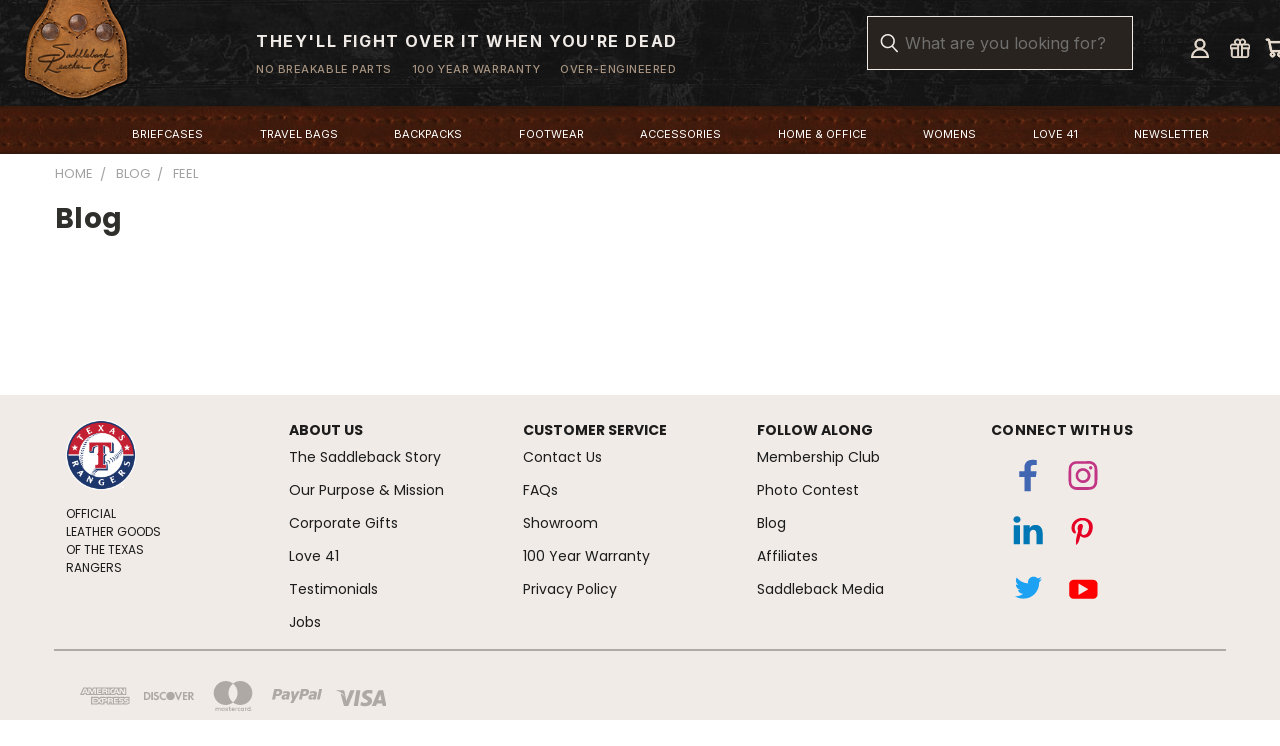

--- FILE ---
content_type: text/html; charset=UTF-8
request_url: https://saddlebackleather.com/blog/tag/feel
body_size: 53786
content:
<!DOCTYPE html>
<html class="no-js" lang="en">
    <head>
        <title>feel - Posts - Saddleback Leather Co.</title>
        <link rel="dns-prefetch preconnect" href="https://cdn11.bigcommerce.com/s-uiywfsyvbe" crossorigin><link rel="dns-prefetch preconnect" href="https://fonts.googleapis.com/" crossorigin><link rel="dns-prefetch preconnect" href="https://fonts.gstatic.com/" crossorigin>
        <meta name="keywords" content="leather, backpacks, wallets, briefcases, duffle, bag, satchels, corporate_gifts, leather_airtag_case, leather_airtag_keychain, leather_airtag_holder, leather_airtag_cover"><meta name="description" content="Dave&#039;s thoughts on quality products and life."><link rel='canonical' href='https://saddlebackleather.com/blog/' /><meta name='platform' content='bigcommerce.stencil' />
        
         

        <link href="https://cdn11.bigcommerce.com/s-uiywfsyvbe/product_images/saddleback-leather-company-leather-bags.png" rel="shortcut icon">
       <meta name="viewport" content="width=device-width, initial-scale=1, maximum-scale=1">      
       <script>
           document.documentElement.className = document.documentElement.className.replace('no-js', 'js');
       </script>
       <script>
           window.lazySizesConfig = window.lazySizesConfig || {};
           window.lazySizesConfig.loadMode = 1;
       </script>
       <script async src="https://cdn11.bigcommerce.com/s-uiywfsyvbe/stencil/e7598f40-d819-013e-1fef-42e0e4b19471/e/f4a60500-d4fc-013e-4d1d-26d149433510/dist/theme-bundle.head_async.js"></script>


        <link href="https://fonts.googleapis.com/css?family=Poppins:400,700&display=swap" rel="stylesheet">
        <link data-stencil-stylesheet href="https://cdn11.bigcommerce.com/s-uiywfsyvbe/stencil/e7598f40-d819-013e-1fef-42e0e4b19471/e/f4a60500-d4fc-013e-4d1d-26d149433510/css/theme-1a019b20-d88b-013e-b605-56a9e7a677ab.css" rel="stylesheet">
        <link data-stencil-stylesheet href="https://cdn11.bigcommerce.com/s-uiywfsyvbe/stencil/e7598f40-d819-013e-1fef-42e0e4b19471/e/f4a60500-d4fc-013e-4d1d-26d149433510/css/vault-1a019b20-d88b-013e-b605-56a9e7a677ab.css" rel="stylesheet">
        <link data-stencil-stylesheet href="https://cdn11.bigcommerce.com/s-uiywfsyvbe/stencil/e7598f40-d819-013e-1fef-42e0e4b19471/e/f4a60500-d4fc-013e-4d1d-26d149433510/css/custom-1a019b20-d88b-013e-b605-56a9e7a677ab.css" rel="stylesheet">
        <link data-stencil-stylesheet href="https://cdn11.bigcommerce.com/s-uiywfsyvbe/stencil/e7598f40-d819-013e-1fef-42e0e4b19471/e/f4a60500-d4fc-013e-4d1d-26d149433510/css/corporate-1a019b20-d88b-013e-b605-56a9e7a677ab.css" rel="stylesheet">
        <link data-stencil-stylesheet href="https://cdn11.bigcommerce.com/s-uiywfsyvbe/stencil/e7598f40-d819-013e-1fef-42e0e4b19471/e/f4a60500-d4fc-013e-4d1d-26d149433510/css/ourstory-1a019b20-d88b-013e-b605-56a9e7a677ab.css" rel="stylesheet">



        <!-- Start Tracking Code for analytics_facebook -->

<script>
!function(f,b,e,v,n,t,s){if(f.fbq)return;n=f.fbq=function(){n.callMethod?n.callMethod.apply(n,arguments):n.queue.push(arguments)};if(!f._fbq)f._fbq=n;n.push=n;n.loaded=!0;n.version='2.0';n.queue=[];t=b.createElement(e);t.async=!0;t.src=v;s=b.getElementsByTagName(e)[0];s.parentNode.insertBefore(t,s)}(window,document,'script','https://connect.facebook.net/en_US/fbevents.js');

fbq('set', 'autoConfig', 'false', '1892127518347148');
fbq('dataProcessingOptions', ['LDU'], 0, 0);
fbq('init', '1892127518347148', {"external_id":"8be72a35-2845-4f15-b231-f6ec033d15fe"});
fbq('set', 'agent', 'bigcommerce', '1892127518347148');

function trackEvents() {
    var pathName = window.location.pathname;

    fbq('track', 'PageView', {}, "");

    // Search events start -- only fire if the shopper lands on the /search.php page
    if (pathName.indexOf('/search.php') === 0 && getUrlParameter('search_query')) {
        fbq('track', 'Search', {
            content_type: 'product_group',
            content_ids: [],
            search_string: getUrlParameter('search_query')
        });
    }
    // Search events end

    // Wishlist events start -- only fire if the shopper attempts to add an item to their wishlist
    if (pathName.indexOf('/wishlist.php') === 0 && getUrlParameter('added_product_id')) {
        fbq('track', 'AddToWishlist', {
            content_type: 'product_group',
            content_ids: []
        });
    }
    // Wishlist events end

    // Lead events start -- only fire if the shopper subscribes to newsletter
    if (pathName.indexOf('/subscribe.php') === 0 && getUrlParameter('result') === 'success') {
        fbq('track', 'Lead', {});
    }
    // Lead events end

    // Registration events start -- only fire if the shopper registers an account
    if (pathName.indexOf('/login.php') === 0 && getUrlParameter('action') === 'account_created') {
        fbq('track', 'CompleteRegistration', {}, "");
    }
    // Registration events end

    

    function getUrlParameter(name) {
        var cleanName = name.replace(/[\[]/, '\[').replace(/[\]]/, '\]');
        var regex = new RegExp('[\?&]' + cleanName + '=([^&#]*)');
        var results = regex.exec(window.location.search);
        return results === null ? '' : decodeURIComponent(results[1].replace(/\+/g, ' '));
    }
}

if (window.addEventListener) {
    window.addEventListener("load", trackEvents, false)
}
</script>
<noscript><img height="1" width="1" style="display:none" alt="null" src="https://www.facebook.com/tr?id=1892127518347148&ev=PageView&noscript=1&a=plbigcommerce1.2&eid="/></noscript>

<!-- End Tracking Code for analytics_facebook -->

<!-- Start Tracking Code for analytics_siteverification -->

<meta name="p:domain_verify" content="31ea552c23d42ca527cb383ca3d87ffc"/>

<!-- Google Tag Manager -->
<script>(function(w,d,s,l,i){w[l]=w[l]||[];w[l].push({'gtm.start':
new Date().getTime(),event:'gtm.js'});var f=d.getElementsByTagName(s)[0],
j=d.createElement(s),dl=l!='dataLayer'?'&l='+l:'';j.async=true;j.src=
'https://www.googletagmanager.com/gtm.js?id='+i+dl;f.parentNode.insertBefore(j,f);
})(window,document,'script','dataLayer','GTM-TPWTVX5');</script>
<!-- End Google Tag Manager -->

<!-- EC: DO NOT DELETE: GA4 DataLayer Code START --> 
<script type="text/javascript"> 
    window.dataLayer = window.dataLayer || []; 
function trackEcommerce() { 
        function gtmAddTrans(orderID, store, total, tax, shipping, city, 
state, country) { 
            this.transaction = { 
                transactionId: orderID, 
                transactionAffiliation: store, 
                transactionTotal: total, 
                transactionTax: tax, 
                transactionShipping: shipping, 
                transactionProducts: [] 
            }; 
        } 
        function gtmAddItem(orderID, sku, product, variation, price, qty) { 
            this.transaction.transactionProducts.push({ 
                id: sku, 
                name: product, 
                category: variation, 
                price: price, 
                quantity: qty 
            }); 
        } 
        function gtmTrackTrans() { 
            dataLayer.push(this.transaction); 
           dataLayer.push({'event': 'purchase'});
            this.transaction = null; 
        } 
        this._addTrans = gtmAddTrans; 
        this._addItem = gtmAddItem; 
        this._trackTrans = gtmTrackTrans; 
    } 
    var pageTracker = new trackEcommerce(); 
</script> 
<!-- EC: DO NOT DELETE: GA4 DataLayer Code END -->

<!-- End Tracking Code for analytics_siteverification -->


<script type="text/javascript" src="https://checkout-sdk.bigcommerce.com/v1/loader.js" defer ></script>
<script type="text/javascript">
var BCData = {};
</script>
<!-- Start of HubSpot Embed Code -->
  <script id="hs-script-loader" async defer src="//js.hs-scripts.com/6847478.js"></script>
<!-- End of HubSpot Embed Code --><script type='text/javascript'>
window.__lo_site_id = 236930;

	(function() {
		var wa = document.createElement('script'); wa.type = 'text/javascript'; wa.async = true;
		wa.src = 'https://d10lpsik1i8c69.cloudfront.net/w.js';
		var s = document.getElementsByTagName('script')[0]; s.parentNode.insertBefore(wa, s);
	  })();
	</script><script type="text/javascript">
  !function(e){if(!window.pintrk){window.pintrk=function(){window.pintrk.queue.push(Array.prototype.slice.call(arguments))};var n=window.pintrk;n.queue=[],n.version="3.0";var t=document.createElement("script");t.async=!0,t.src=e;var r=document.getElementsByTagName("script")[0];r.parentNode.insertBefore(t,r)}}("https://s.pinimg.com/ct/core.js");

  pintrk('load', '2614238872279');
  pintrk('page');
</script>

<!-- Hotjar Tracking Code for https://saddlebackleather.com/ -->
<script>
    (function(h,o,t,j,a,r){
        h.hj=h.hj||function(){(h.hj.q=h.hj.q||[]).push(arguments)};
        h._hjSettings={hjid:2697077,hjsv:6};
        a=o.getElementsByTagName('head')[0];
        r=o.createElement('script');r.async=1;
        r.src=t+h._hjSettings.hjid+j+h._hjSettings.hjsv;
        a.appendChild(r);
    })(window,document,'https://static.hotjar.com/c/hotjar-','.js?sv=');
</script>
<!-- Google Tag Manager -->
<script>(function(w,d,s,l,i){w[l]=w[l]||[];w[l].push({'gtm.start':
new Date().getTime(),event:'gtm.js'});var f=d.getElementsByTagName(s)[0],
j=d.createElement(s),dl=l!='dataLayer'?'&l='+l:'';j.async=true;j.src=
'https://www.googletagmanager.com/gtm.js?id='+i+dl;f.parentNode.insertBefore(j,f);
})(window,document,'script','dataLayer','GTM-ML92TJ2');</script>
<!-- End Google Tag Manager -->
<script src="https://ajax.googleapis.com/ajax/libs/jquery/3.5.1/jquery.min.js"></script>
<script>
    //Add new Color Below
    //Copy the format ["--(Name of color, replace spaces with [-] , this color is from your variant option values )": "(Hex Color Value)"]
$(":root").css({
    "--Black": "#1D2025",
    "--Tumbled-Black": "#1D2025",
    "--Solid-Black-SBL": "#1D2025",
    "--Carbon-Black": "#343436",
    "--Chestnut": "#45241F",
    "--Tumbled-Chestnut": "#45241F",
    "--Dark-Coffee-Brown": "#2F2823",
    "--Tumbled-Dark-Coffee": "#2F2823",
    "--Dark-Coffee": "#2F2823",
    "--Tumbled-Dark-Coffee": "#2F2823",
    "--Tobacco": "#9C5F2A",
    "--Tumbled-Tobacco": "#9C5F2A",
    "--Natural": "#9C5F2A",
    "--Clay": "#C1907B",
    "--Tumbled-Bull-Dog-Tan": "#7c372c",
    "--English-Tan": "#9e5226",
    "--Oxblood": "#531713",
    "--Raven-Black": "#1e1e1e"
});
</script><script type="text/javascript">
    (function(c,l,a,r,i,t,y){
        c[a]=c[a]||function(){(c[a].q=c[a].q||[]).push(arguments)};
        t=l.createElement(r);t.async=1;t.src="https://www.clarity.ms/tag/"+i;
        y=l.getElementsByTagName(r)[0];y.parentNode.insertBefore(t,y);
    })(window, document, "clarity", "script", "er92kmzgb0");
</script>
<script data-cfasync="false" data-dd-sm-ignore="true" data-cookieconsent="ignore" id="wsa-tag-manager-tags" nonce="">
</script >

</script>
<script data-cfasync="false" data-dd-sm-ignore="true" data-cookieconsent="ignore" id="wsa-tag-manager-javascript-h-test" nonce="">!function(w,d){if(d.location.href.indexOf('showHidden=true')<0&&d.location.href.indexOf('shogun.page/previews')<0){w.TagRocket=w.TagRocket||{};var T=w.TagRocket;T.teh=[];w.onerror=function(m,s,l,c,e){T.teh.push((l?(l+' '):'')+(c?(c+' '):'')+m+(m.colno?(':'+m.colno):'')+(s?(' '+s):''));};function a(s){var e=d.createElement('script'),h=d.getElementsByTagName('head')[0];e.appendChild(d.createTextNode(s));h.insertBefore(e,h.firstChild)}a('()=>{};window.arrowFunctions=1');a('async function a(){};window.asyncFunctions=1');var m=new Date().toISOString(),q='wsa-tag-manager-javascript-',z;T.tah=function(s){w.dataLayer=w.dataLayer||[];if(!w.gtag){w.gtag=function(){dataLayer.push(arguments)};gtag('js',new Date);t=d.createElement('script');t.async=!0;t.setAttribute('src','https://www.googletagmanager.com/gtag/js?id=G-7XTJM93TLW');d.head.appendChild(t)};if(!w.wsa_tre){var n='denied';gtag('consent',{functionality_storage:n,ad_storage:n,analytics_storage:n,ad_user_data:n,ad_personalization:n,personalization_storage:n,security_storage:n});gtag('config',"G-7XTJM93TLW",{groups:'TagRocketErrorTracking',send_page_view:false});;gtag('config',"G-FM7S90LKCN",{groups:'TagRocketErrorTracking',send_page_view:false});gtag('event','tag_rocket_error',{send_to:["G-FM7S90LKCN"],description:'Script Failure',app_version:'3.46.28',tag_rocket_version:'1.94',ua:navigator.userAgent});};w.wsa_tre=1;if(w.console)console.error('Tag Rocket (h): '+s,T.teh);T.teh.forEach(function(e){gtag('event','app_error',{send_to:'G-7XTJM93TLW',scope:s,description:s+' 3.46.28 h '+e,message:'h '+e,app_version:'3.46.28',automatic:1,tag_rocket_version:'1.94',pagedatetime:m,datetime:m,ua:navigator.userAgent,tags:"unknown",environment:'Production'})})};p=function(){if(!T.ts&&!d.getElementById(q+'second'))T.tah('Header Script Missing');else if(!T.tss)T.tah('Header Script Failure1');else if(!T.ts)T.tah('Header Script Failure2');if(!T.tm&&!d.getElementById(q+'main'))T.tah('Footer Script Missing');else if(!T.tm)T.tah('Footer Script Failure')};if(w.addEventListener)w.addEventListener('DOMContentLoaded',p);else w.attachEvent('onDOMContentLoaded',p)}}(window,document)</script>               
<script data-cfasync="false" data-dd-sm-ignore="true" data-cookieconsent="ignore" id="wsa-tag-manager-javascript-second" nonce="">
/*
    Web Site Advantage: Tag Rocket App Head [1.94.78096]
    https://bigcommerce.websiteadvantage.com.au/tag-rocket/
    Copyright (C) 2020 - 2025 Web Site Advantage
*/

!function(w,d){if(d.location.href.indexOf('showHidden=true')<0&&d.location.href.indexOf('shogun.page/previews')<0){w.TagRocket=w.TagRocket||{};var T=w.TagRocket;T.tss=1;T.tags='ga4|pinterest|facebook';T.scc='US-OH';T.seu='false';T.l='';var eet=new Date,eei=0,eer=0,eea='G-7XTJM93TLW';T.ec=function(){gtag.apply(null,arguments)};T.a=function(s,e,c,o){try{if(!eei){eei=1;if(!w.gtag){w.gtag=function(){dataLayer.push(arguments)}}T.ec('config',eea,{groups:'TagRocketErrorTracking',send_page_view:false})}if(!eer){eer=1;T.ct=c;if(w.console)console.error('Tag Rocket: '+s+': '+e,o||'');T.ct=1;var z = e?e.substring(0,255):'-missing-';T.ec('event','app_error',{send_to:eea,scope:s,description:s+' 3.46.28 '+z,message:z,app_version:'3.46.28',automatic:1,tag_rocket_version:'1.94',pagedatetime:eet.toISOString(),datetime:new Date().toISOString(),ua:navigator.userAgent,tags:T.tags,timesinceload:new Date-eet,environment:'Production'});eer=0}}catch(x){try{T.ec('event','app_error',{send_to:eea,scope:'AppErrorError',description:'3.46.28 '+x,message:''+x,app_version:'3.46.28',tag_rocket_version:'1.94',pagedatetime:eet.toISOString(),datetime:new Date().toISOString(),ua:navigator.userAgent,tags:T.tags,timesinceload:new Date-eet,environment:'Production'});}catch(y){}}};T.eq=T.eq||[];if(w.addEventListener){w.addEventListener('error',function(){T.ef.apply(T,arguments)},{passive:!0,capture:!0});}else if(w.attachEvent){w.attachEvent('onerror',function(){T.ef.apply(T,arguments)});}if(!T.ef){T.ef=function(){T.eq.push(arguments)}};if(!T.cf){T.cq=T.cq||[];T.cf=function(){T.cq.push(arguments)};if(w.console){T.ce=console.error;console.error=function(){T.ce.apply(console,arguments);T.cf.apply(T,arguments)}}};try{T.du='NewPromotionsAdded';T.dM=[];T.dN=0;T.cm=function(){T.dL(function(a){a.forEach(function(b){T.e(b.addedNodes,function(c){if(T.bp(c,T.bj)=='promotion'&&T.bo(c,'found')){T.dM.push(c)}T.e(T.dJ(c,"["+T.bj+"='promotion']"),function(e){if(T.bo(e,'found')){T.dM.push(e)}})})});if(T.ba(T.dM)&&!T.dN){T.Z(function(){T.dN=T.br(function(){T.dN=0;T.f(T.du,{elements:T.dM});T.dM=[];},100,'New Promotions Added')})}});};T.dF=[];T.dG=0;T.dH=function(a){T.e(a,function(b){if(T.bp(b,T.bj)=='list'&&T.dI(b)&&T.bo(b,'found')){T.dF.push(b)}T.e(T.dJ(b,"["+T.bj+"='list']"),function(c){if(T.dI(c)&&T.bo(c,'found')){T.dF.push(c)}})})};T.dK=function(){T.Z(function(){if(T.ba(T.dF)){if(T.dG)T.dB(T.dG);T.dG=T.br(function(){T.f(T.cQ,{elements:T.dF});T.dF=[];T.dG=0},500,'New Products Added')}})};T.cl=function(e){T.dL(function(f){f.forEach(function(g){T.dH(g.addedNodes);});T.dK();},e||d.body)};T.cQ='NewProductsAdded';T.aG='UserDataUpdated';T.dJ=function(a,b){if(!a.querySelectorAll)return[];var c=a.querySelectorAll(b);if(Array.from)return Array.from(c);else return c};T.bi=function(a){return T.dJ(d,a)};T.dI=function(a){var b=T.bp(a,T.bk);return b&&!isNaN(parseInt(b,10))};T.n=function(a){return typeof a!=='undefined'&&a!==null};T.aw=function(a){return a===0||(T.n(a)&&a!==''&&!isNaN(a))};T.dT=function(a){var b=String.fromCodePoint;if(b){return b(a)}return ''};T.dS=function(a,b,c){var e=[].slice.call(a).map(function(f){if(c||typeof(f)==='function')return f;try{return T.aN(f)}catch(g){if(Array.isArray(f)){return [].concat(f)}else return f}});if(T.ba(e)){e[0]=T.dT(b)+' %cTag Rocket: %c'+e[0];e.splice(1,0,'color:none;');e.splice(1,0,'color:#28a300;')}return e};T.aR=function(){if(w.console)console.warn.apply(console,T.dS(arguments,0x1F6A8,1))};T.cy=function(){if(w.console)console.error.apply(console,T.dS(arguments,0x26A0,1))};T.P=function(a,b){return a.sort(function(c,e){return e.price*e.quantity-c.price*c.quantity}).slice(0,b)};T.cF=function(a,b,c,e){var f,g=function(h){if(h>=T.ba(a))c&&c();else T.br(function(){T.t('SB95',function(){f=b(a[h],h);if(typeof f!=='undefined')c&&c(f);else g(h+1)},1)},0,'Yield '+h+' '+e);};g(0)};T.e=function(a,b){var c,e,f=T.ba(a);if(a&&f)for(c=0;c<f;c++){e=b(a[c],c);if(typeof e!=='undefined')return e}};T.cY=function(a,b){if(a&&T.ba(a))for(var c=0;c<T.ba(a);c++){if(a[c]===b)return true}};T.dP=function(a,b,c){a.setAttribute(b,c)};T.p=function(a,b,c){if(T.n(c)&&c!=='')a[b]=c};T.aW=function(a,b){if(!b||!a)return a;var c=b.split('.'),e=a[c.shift()];return T.aW(e,c.join('.'))};T.t=function(a,b,c,e){try{c&&b.apply(this,e)}catch(f){T.a(a,''+f,1,f)}};T.bu=function(a,b,c,e){var f=function(){T.t.call(this,'SB24',c,1,arguments)};if(b==T.v&&d.readyState!="loading"){T.br(f,0,T.v)}else{e=e||{};if(!T.n(e.passive)){e.passive=!0;}a.addEventListener&&a.addEventListener(b,f,e)||a.attachEvent&&a.attachEvent('on'+b,f)}};T.u=function(a,b){T.bu(w,a,function(a){if(!b.done){b.done=1;b(a)}},{once:!0})};T.bT=function(a,b){try{return JSON.stringify(a,b)}catch(c){throw ''+T.bT.caller+' '+c}};T.bW=function(a){return a&&JSON.parse(a)};T.aN=function(a){return T.bW(T.bT(a))};T.dc=function(a){return T.bT(a)=='{}'};T.y=function(a){var b=Object(a),c,e,f,g=arguments;for(c=1;c<g.length;c++){e=g[c];if(e!=null){for(f in e){if(Object.prototype.hasOwnProperty.call(e,f))b[f]=e[f];}}}return b;};T.ba=function(a){return a.length};T.bx=function(a){try{if(!localStorage||T.dR)return !1;return localStorage.removeItem(a)}catch(b){T.a('SB63','Incognito Safari has blocked localStorage. This stops us tracking things like add to cart events',1,b);T.dR=!0}};T.bv=function(a){try{if(!localStorage||T.dR)return !1;return localStorage.getItem(a)}catch(b){T.a('SB61','Incognito Safari has blocked localStorage. This stops us tracking things like add to cart events',1,b);T.dR=!0}};T.bw=function(a,b){try{if(!localStorage||T.dR)return !1;localStorage.setItem(a,b)}catch(c){T.a('SB60','Incognito Safari has blocked localStorage. This stops us tracking things like add to cart events',1,c);T.dR=!0}};T.ac=function(a){var b=d.cookie.match(new RegExp('(^| )'+a+'=([^;]+)')),c=b&&unescape(b[2])||'';return c=='deleted'?'':c};T.j=function(a){var b=w.performance;return b&&b.getEntriesByType&&b.getEntriesByType(a)};T.h=function(){var a=navigator;return a.connection||a.mozConnection||a.webkitConnection};T.aF=function(a,b,c){return (a||'').replace(b,c||'')};T.af=function(a){return (a||'').trim().toLowerCase()};T.bd=function(a){return T.aF(T.aF(T.af(a),/([^a-z0-9 _])/g),/ +/g,'_')};T.ar=function(a,b){return a.indexOf(b)>=0};T.k=function(a,b){b=b||255;if(!a)return '(missing)';a=T.aF((''+a).trim(),/ *(\r\n|\n|\r) */gm,' ');if(T.ba(a)<=b)return a;return a.substring(0,b-3)+'...'};T.cz=function(a,b){var c='',e='';switch(b){case 'AU':c='0011';e='61';break;case 'US':case 'CA':c='011';e='1';break;case 'GB':c='011';e='44';break;case 'IT':c='00';e='39';break;}a=T.aF(a,/[^\d+]+/g);if(c)a=T.aF(a,new RegExp('^'+c),'+');if(a[0]!='+'&&e){a='+'+T.aF(e+a,/^0/);}return a};T.bt=function(a,b){return a.hasAttribute(b)};T.bp=function(a,b){if(a.getAttribute)return T.k(a.getAttribute(b))};T.bo=function(a,b){var c='data-tagrocket-'+b;if(T.bt(a,c))return 0;T.dP(a,c,'1');return 1};T.bA=function(a,b,c,e){var f=setInterval(function(){T.t(a,function(){try{c()}catch(g){if(b)clearInterval(f);throw g}},1)},e);return f};T.cj=function(a,b,c,e){if(a)T.dB(a);return T.br(b,c,e)};T.dB=function(a){clearTimeout(a)};T.br=function(a,b,c){return setTimeout(a,b,'Tag Rocket '+(c||''))};T.bG=function(a,b,c){T.df('query getCartMetafields{site{cart{metafields(namespace:"bc_storefront" keys:["'+b+'"]){edges{node{entityId}}}}}}',function(e,f){T.t('SB82',function(){if(e>0){var g='createCartMetafield',h='',i=T.aW(f,'data.site.cart.metafields.edges');if (i&&i.length){g='updateCartMetafield';h=' metafieldEntityId:'+i[0].node.entityId}T.df('mutation '+g+'{cart{'+g+'(input:{cartEntityId:"'+a+'" data:{key:"'+b+'" value:"'+T.bT(c).replace(/"/g,'\\"')+'"}'+h+'}){metafield{id entityId key value}errors{...on Error{message}}}}}',function(e,j){T.t('SB83',function(){if(e>0){}},1)})}},1)})};T.dQ=function(a){T.cr.appendChild(a)};T.dO=function(a,b,c){b=b||{};if(b.onvisible&&d.hidden){T.u('visibilitychange',function(){T.dO(a,b,c)});return};var e=d.createElement(a),f;if(b.id&&d.getElementById(b.id))return;for(var g in b){T.dP(e,g,b[g])}e.onload=e.onreadystatechange=function(){f=e.readyState;if(!f||f=='loaded'||f=='complete'){if(c)c();c=null}};T.dQ(e);return e};T.aH=function(a,b,c){b=b||{};b.src=a;if(!T.n(b.async))b.async=!0;if(T.cv)b.nonce=T.cv;if(!T.n(b.onvisible))b.onvisible=!0;if(T.pageType!='orderconfirmation'||T.d.updated){T.dO('script',b,c)}else{T.o(T.aG,function(){T.dO('script',b,c)})}};T.dm=function(a){if(T.bt(a,'data-list-name'))return T.bp(a,'data-list-name');if(a.parentElement)return T.dm(a.parentElement)};T.m=function(){var a=d.querySelector('head meta[name="description"]');if(a)return T.bp(a,'content');};T.cx=function(a){var b=w.location.href.match(new RegExp('[?&]'+a+'=([^&]*)'));return decodeURIComponent(b&&b[1]||'')};T.dL=function(a,b,c){if(w.MutationObserver)T.u(T.v,function(){c=c||{childList:!0,subtree:!0};b=b||d.body;if(!b)throw 'no target';new MutationObserver(a).observe(b,c)})};T.du='NewPromotionsAdded';T.dM=[];T.dN=0;T.cm=function(){T.dL(function(a){a.forEach(function(b){T.e(b.addedNodes,function(c){if(T.bp(c,T.bj)=='promotion'&&T.bo(c,'found')){T.dM.push(c)}T.e(T.dJ(c,"["+T.bj+"='promotion']"),function(e){if(T.bo(e,'found')){T.dM.push(e)}})})});if(T.ba(T.dM)&&!T.dN){T.Z(function(){T.dN=T.br(function(){T.dN=0;T.f(T.du,{elements:T.dM});T.dM=[];},100,'New Promotions Added')})}});};T.dF=[];T.dG=0;T.dH=function(a){T.e(a,function(b){if(T.bp(b,T.bj)=='list'&&T.dI(b)&&T.bo(b,'found')){T.dF.push(b)}T.e(T.dJ(b,"["+T.bj+"='list']"),function(c){if(T.dI(c)&&T.bo(c,'found')){T.dF.push(c)}})})};T.dK=function(){T.Z(function(){if(T.ba(T.dF)){if(T.dG)T.dB(T.dG);T.dG=T.br(function(){T.f(T.cQ,{elements:T.dF});T.dF=[];T.dG=0},500,'New Products Added')}})};T.cl=function(e){T.dL(function(f){f.forEach(function(g){T.dH(g.addedNodes);});T.dK();},e||d.body)};T.cQ='NewProductsAdded';T.ag='PromotionsVisible';T.dt=function(a){T.bg(T.ag,a)};T.be=function(a,b){var c,e=[];T.e(a.infos||a.items||a,function(f){c=f.product||f;if(!c.completed){e.push(c);}});if (T.ba(e)&&T.cx('showHidden')!='true'){T.a('SB55e',''+T.ba(e)+' incomplete products on '+b+' '+e[0].productId+' '+e[0].name,1,e);}};T.dp=function(a,b){var c="["+T.bj+"='list']["+T.bk+"='"+a+"']";if(b)c="[data-list-name='"+T.aF(b,/['"\\]/g,'\\$&')+"'] "+c;return d.querySelector(c)};T.J='ProductsVisible';T.dr=function(a,b){if(T.bf||T.ch)a.search=T.bf||T.ch;T.be(a,T.J);T.cJ(T.J,a,b)};T.dC=function(a){T.t('SB19b',function(){var b,c={},e;T.e(a,function(f){if(!f.seen){f.seen=1;b=f.callback.name+f.id;if(!c[b])c[b]=[];c[b].push(f)}});for(var g in c){e=c[g][0];e.callback({infos:c[g],list:e.list})}},1)};T.dE=0;T.dD=[];T.dx=function(a){a.visibleTime=0;if(!T.n(a.minVisibleTime))a.minVisibleTime=2e3;var b,c=new IntersectionObserver(function(e){T.e(e,function(f){if(f.isIntersecting){a.lastVisible=new Date;a.trigger='visible';b=T.br(function(){c.disconnect();T.dD.push(a);if(T.dE)return;T.dE=T.br(function(){T.dE=0;if(T.ba(T.dD)){T.dC(T.dD);T.dD=[];}},1e3,'Visible Ticking')},a.minVisibleTime-a.visibleTime,'On First Visible')}else{if(b)T.dB(b);if(a.lastVisible){a.visibleTime+=new Date-a.lastVisible;a.lastVisible=0}}})},{threshold:[0.5]});c.observe(a.e)};T.dz=[];T.dA=0;T.dy=function(a){T.dz.push(a)};T.cn=function(){T.t('SB18',function(){var b,c,e=0,f=1,g=function(a){if(a.seen)return false;if(a.e&&a.e.getBoundingClientRect){try{b=a.e.getBoundingClientRect()}catch(h){}if(b){return b.top>-b.height/2&&b.left>-b.width/2&&b.bottom-b.height/2<=(w.innerHeight||d.documentElement.clientHeight)&&b.right-b.width/2<=(w.innerWidth||d.documentElement.clientWidth)}}return a.percent<T.dA},i=function(j,k){if(!k&&c)return;T.dB(c);c=T.br(function(){c=0;T.t('SB18a',function(){l()},1)},j,'Scroll Tick '+k)} ,l=function(){var m=[],n=1,o,p,q,r=d.body,s=d.documentElement;q=w.pageYOffset,p=w.innerHeight;if(r&&r.scrollHeight){if(f==1)f=r.scrollHeight;if(s.clientHeight)n=s.clientHeight;if(q&&p)n=q+p;}o=n/f;if(o>T.dA){T.dA=o;e=n;T.t('SB18b',function(){T.e(T.dz,function(a){a.trigger='scroll '+o;if(g(a)&&T.ba(m)<=5)m.push(a)});if(T.ba(m)){T.dC(m);i(6e3,1)}},1);}};T.bu(d,'scroll',function(){i(1e3,0);});T.u('load',function(){l()})},1);};T.ds=function(a){if(a.e&&('IntersectionObserver' in window)){T.dx(a)}else{T.dy(a)}};T.dw=function(a,b,c,e){if(!w._bcCsrfProtectionPatched&&e<10){T.br(function(){T.dw(a,b,c,e+1)},100,'XMLHttpRequest Wait '+e)}else{var f=new XMLHttpRequest();e=e||1;f.onreadystatechange=function(){if(this.readyState==4){if(this.status!=200){if(e<12){T.br(function(){T.dw(a,b,c,e+1)},1e3,'XMLHttpRequest Retry '+e)}else{T.a('SB36','Request Failed after '+e+' attempts : '+a+' '+this.status,1,f);b(0,this.status)}}else{b(1,f.responseText?T.bW(f.responseText):'-missing-')}}};f.open(c?'POST':'GET',a,true);f.withCredentials=true;f.setRequestHeader('Content-type','application/json');if(c){f.setRequestHeader('Authorization','Bearer '+T.cw);f.send(T.bT({query:c}))}else{f.send()}}};T.dv=function(a,b,c,e){if(T.ar(w.location.href,'googleusercontent.com')){c(0,'googleusercontent.com')}else{e=e||1;b=b||{};if(!w._bcCsrfProtectionPatched&&e<10){T.br(function(){T.dv(a,b,c,e+1)},100,'Fetch Wait '+e)}else{w.fetch(a,b).then(function(f){if(f.ok){f.text().then(function(g){var h;try{h=T.bW(g)}catch(i){throw 'JSON parse error '+i+' '+a}try{c(h?1:0,h||'-empty-')}catch(i){throw 'onComplete error '+i+' '+a}})}else{if(e<12){T.br(function(){T.dv(a,b,c,e+1)},1e3*e,'Fetch '+e)}else{T.a('SB30','Fetch '+e+' Last Fail '+a+' '+f.status,1,f);try{c(0,f.status)}catch(i){T.a('SB30b','Fetch '+a+' onComplete '+(j.message||j),1,j)}}}}).catch(function(j){if(!j.message||!j.message.match(/^(cancel|annul|brochen|NetworkError when|Failed to fetch|취소됨)/)){if(e<12){T.br(function(){T.dv(a,b,c,e+1)},1e3,'Fetch Error '+e+1)}else{T.a('SB29','Fetch '+e+' Last Error '+a+' '+(j.message||j),1,j);c(0,j.message||j)}}else c(-1,j.message||j)})}}};T.df=function(a,b){var c='/graphql';if(w.fetch){T.dv(c,{method:'POST',credentials:'same-origin',headers:{'Content-Type':'application/json',Authorization:'Bearer '+T.cw},body:T.bT({query:a})},b)}else{T.dw(c,b,a)}};T.bD=function(a,b){if(w.fetch){T.dv(a,{credentials:'include'},b)}else{T.dw(a,b)}};T.bn=function(){T.o(T.du,function(a){T.bl(T.bm(a.elements))})};T.bl=function(a){T.e(a,function(b){if(!b.e)b.e=d.querySelector("["+T.bj+"='promotion']["+T.bk+"='"+b.id+"']");var c=b.location=='top'?0.1:0.9;if(b.e){if(T.bo(b.e,'registered')){T.ds({se: T.dq,id:'',e:b.e,promotion:b,percent:c,callback:T.dt});T.bu(b.e,'click',function(){T.bg(T.ai,b)})}}else{T.ds({se: T.dq,id:'',e:b.e,promotion:b,percent:c,callback:T.dt})}})};T.ai='PromotionClicked';T.do=0;T.bc=function(a,b){T.do++;T.e(a.items,function(c,e){if(!b||T.cY(b,c)){c.e=c.e||T.dp(c.productId,a.listName);var f={se: T.dq,id:T.do,e:c.e,product:c,list:a};if(c.e){if(T.bo(c.e,'registered')){f.callback=T.dr;f.percent=e/T.ba(a.items);T.ds(f);T.bu(c.e,'click',function(){if(!f.seen)T.dr({infos:[f],list:a});T.bg(T.G,f);})}}else{f.callback=T.dr;f.percent=e/T.ba(a.items);T.ds(f);}}})};T.G='ProductClicked';T.bm=function(a){var b,c,e,f,g=[];if(!a)a=T.bi("["+T.bj+"='promotion']["+T.bk+"]");T.e(a,function(h){b=T.bp(h,T.bk);c=T.bp(h,'data-name');e=T.bp(h,'data-position');f={e:h};if(b)f.id=parseInt(b,10);if(c)f.name=c;if(e)f.location=e;g.push(f)});return g};T.bh=function(a){var b,c,e=[],f=T.dl(e,a);if(T.ba(e)){T.bb({reason:'List',items:e},function(g){for(b in f){c=f[b];if(T.co)c.category=T.co;T.bc(c,g.items)}})}};T.dk=[];T.dl=function(a,b){var c,e,f,g,h,i={},j,k,l,m,n,o,p=['{','blogid','pageid','categoryid','ssib'],q='data-tagrocket-searchprovider';T.e(b,function(r){j=T.dm(r)||'Page: '+T.cp;c=j.split(':')[0].trim();m=j;if(T.ar(m,':'))m=m.split(':')[1].trim();i[j]=i[j]||{id:T.bd(j),type:c,listName:j,name:m,items:[]};n=T.dk[j]||0;f=T.bp(r,T.bk);e=T.bp(r,'data-product-price');l=T.bp(r,'data-product-category');g=T.bp(r,'data-name');h=T.bp(r,'data-product-brand');o=T.bp(r,'data-position');k={e:r,index:n};if(f)k.productId=parseInt(f,10);if(isNaN(k.productId)){if(!T.dn&&f&&p.some&&p.some(function(m){f.indexOf(m)!=0})){T.dn=1;T.a('SB43','Page contains invalid '+T.bk+' value: '+f,1,r)}}else{T.bo(r,'found');if(T.aw(e))k.price=parseFloat(e);if(l)k.category={path:l,breadcrumbs:[l]};if(T.bt(r,q))k.searchprovider=T.bp(r,q);if(T.g)k.currency=T.g;if(!isNaN(o))k.index=parseInt(o,10)-1;T.dk[j]=n+1;a.push(k);i[j].items.push(k)}});return i};T.bS=function(a){var b='(unknown)';if(a&&a.nodeName){b=T.af(a.nodeName);if(b=='body')return 'html>body';if(b=='head')return 'html>head';if(a.id)return b+'#'+a.id;if(a.className&&T.ba(a.className))b+='.'+a.className.split(/[ ,]+/).join('.');if(a.parentElement)b=T.bS(a.parentElement)+'>'+b;return b}};T.r=function(a,b){if(isNaN(a))return a;if(!b)b=0;var c=Math.pow(10,b),e=Number.EPSILON||2.220446049250313e-16;return Math.round((a+e)*c)/c};T.dj='GetValue';T.getProductId=function(a,b,c,e,f){if(c.type=='giftCertificate')return c.type;var g=(c.isVariant&&f?f:e);if(g.length<1)return;return T.aF(T.aF(T.aF(T.aF(T.aF(T.aF(T.aF(T.aF(T.aF(T.aF(T.aF((T.e(g.split('||'),function(h){if((!T.ar(h,'[[psku]]')||c.productSku)&&(!T.ar(h,'[[pmpn]]')||c.productMpn)&&(!T.ar(h,'[[pupc]]')||c.productUpc)&&(!T.ar(h,'[[pgtin]]')||c.productGtin)&&(!T.ar(h,'[[vname]]')||c.variantName)&&(!T.ar(h,'[[vid]]')||c.variantId)&&(!T.ar(h,'[[vsku]]')||c.variantSku)&&(!T.ar(h,'[[vmpn]]')||c.variantMpn)&&(!T.ar(h,'[[vupc]]')||c.variantUpc)&&(!T.ar(h,'[[vgtin]]')||c.variantGtin))return h})||'[[pid]]'),/\[\[pid\]\]/ig,c.productId),/\[\[pmpn\]\]/ig,c.productMpn),/\[\[pupc\]\]/ig,c.productUpc),/\[\[pgtin\]\]/ig,c.productGtin),/\[\[psku\]\]/ig,c.productSku),/\[\[vname\]\]/ig,c.variantName),/\[\[vid\]\]/ig,c.variantId),/\[\[vsku\]\]/ig,c.variantSku),/\[\[vmpn\]\]/ig,c.variantMpn),/\[\[vupc\]\]/ig,c.variantUpc),/\[\[vgtin\]\]/ig,c.variantGtin)};T.bL=function(a){T.d.updated=!0;try{var b=a.billingAddress;T.p(b,'phone',T.cz(b.phone,b.countryCode));T.p(T.d,'email',T.af(b.email));T.p(T.d,'phone',b.phone);T.p(T.d,'first_name',b.firstName);T.p(T.d,'last_name',b.lastName);T.p(T.d,'street',b.address1);T.p(T.d,'city',b.city);T.p(T.d,'state',b.stateOrProvince);T.p(T.d,'postal_code',b.postalCode);T.p(T.d,'country_code',b.countryCode);if(b.address2)T.d.street=(T.d.street?T.d.street+', ':'')+b.address2;}catch(c){T.a('SB56','Failed to update user data',1,c);}T.bg(T.aG,T.d);};T.aG='UserDataUpdated';T.dg=function(a,b){if(a.variants.edges){return T.e(a.variants.edges,function(c){if(c.node.entityId==b)return c.node})}};T.dh=function(a){var b='',c;T.e(a.options.edges,function(e,f){c=e.node;if(f)b+=', ';b+=c.displayName+':';T.e(c.values.edges,function(g){b+=' '+g.node.label})});return b};T.dd='ProductDataGathered';T.de='CartDataGathered';T.bb=function(a,b){T.t('SB26c',function(){var c=a.cart,e,f,g,h,i=[],j=[],k=T.cx('showHidden')=='true',l=function(i){a.requests++;var m=i.slice(0,25),n=j.filter(function(o){return T.cY(m,o.p)&&!T.cY(n,o.v)}).map(function(o){return o.v});f='query Products{site{';if(h){f+='id:product(entityId:'+e[0].productId+'){entityId sku mpn upc gtin} product(sku:'+T.bT(h)+'){'}else{f+='products(first:25 entityIds:'+T.bT(m)+'){edges{node{'}f+='entityId sku name path defaultImage {url (width: 1000)}mpn upc gtin brand {name} categories{edges{node{name entityId breadcrumbs(depth:10 first:50){edges{node{name}}}}}}';if(c&&T.ba(n)){if(T.ba(n)>250)T.a('SB26','Can only get 250 variants. There are '+T.ba(n),1,n);f+='variants(first:250 entityIds:'+T.bT(n.slice(0,250))+'){edges{node{entityId mpn upc gtin options(first:50){edges{node{displayName values(first:50){edges{node{label}}}}}}}}}';}f+='twoVariants:variants(first:2){edges{node{entityId sku}}}';if(!h)f+='}}';f+='}}}';T.df(f,function(p,q){T.t('SB32',function(){if(p>0){if(q.errors&&T.ba(q.errors))throw 'graphql '+q.errors[0].message;T.e(e,function(o){var r,s,t,u,v,x,y,z,aa,ab,ac,ad;if(h){x=T.aW(q,'data.site.product');y=T.aW(q,'data.site.id.sku');z=T.aW(q,'data.site.id.mpn');aa=T.aW(q,'data.site.id.upc');ab=T.aW(q,'data.site.id.gtin');delete o.productSku}else{ac=T.aW(q,'data.site.products.edges');if(!ac)T.a('SB32x',T.bT(q),1,q);x=T.e(ac,function(ae){if(!ae||!ae.node)T.a('SB32z',T.bT(q),1,q);if(ae&&ae.node&&ae.node.entityId==o.productId)return ae.node});if(x)y=x.sku}if(x){o.completed=!0;var af,ag=[],ah=o.sku,ai=x.name,aj=x.path,ak=x.defaultImage,al=x.mpn,am=x.upc,an=x.gtin,ao=x.brand,ap=o.variantId;ah=ah||h;if(y)o.productSku=y;if(ah&&y!=ah)o.variantSku=ah;if(ai)o.name=ai;if(ak){o.defaultImage=ak;if(ak.url)ak.data=T.aF(ak.url,'/1000w/','/{:size}/')};if(aj)o.url=T.cs+aj;if(h){if(z)o.productMpn=z;else delete o.productMpn;if(aa)o.productUpc=aa;else delete o.productUpc;if(ab)o.productGtin=ab;else delete o.productGtin;if(al&&z!=al)o.variantMpn=al;if(am&&aa!=am)o.variantUpc=am;if(an&&ab!=an)o.variantGtin=an;}else{if(al)o.productMpn=al;if(am)o.productUpc=am;if(an)o.productGtin=an;}if(ao&&ao.name)o.brand=ao.name;if(ap&&c){ad=T.dg(x,ap);if(ad){if(ad.options)o.variantName=T.dh(ad);if(ad.mpn)o.variantMpn=ad.mpn;if(ad.upc)o.variantUpc=ad.upc;if(ad.gtin)o.variantGtin=ad.gtin}else{T.a('SB27','Failed to get extra variant information for variant: '+ap,1,x);o.variantName='(id='+ap+')'}};o.isVariant=(ah&&(!y||y!=ah))==!0;v=T.aW(x,'twoVariants.edges');if(T.ba(v)>0){af=v[0].node;if(!o.isVariant)o.hasVariants=T.ba(v)>1||!(o.productSku==af.sku||af.sku=='');if(T.ba(v)<2&&!o.variantId)o.variantId=af.entityId};o.categories=ag;t=T.aW(x,'categories.edges');T.e(t,function(aq){if(!aq||!aq.node){T.a('SB32c',T.bT(t),1,t)}else{s={id:aq.node.entityId,name:aq.node.name,breadcrumbs:[]};ag.push(s);u=T.aW(aq,'node.breadcrumbs.edges');if(!u){T.a('SB32b',T.bT(t),1,t)}else{T.e(u,function(ar){s.breadcrumbs.push(ar.node.name);});s.path=s.breadcrumbs.join("/");if(!r||r.id>s.id)r=s}}});o.category=r}})}else{if(T.pageType!='orderconfirmation'&&p==0)T.a(a.reason,'Failed to get extra information for '+T.ba(m)+',ok='+p+',status='+q,1,m)}if(T.ba(i)>25){l(i.slice(25))}else{if(p>0&&!c&&!T.ar(w.location.href,'translate.goog')){var as=[];T.e(e,function(o){if(!o.completed)as.push(o)});if(T.ba(as)&&!k){if(g)T.a('SB55d','Could not get extra product data for URL sku '+g,1,{issues:as,items:e});else if(h)T.a('SB55a','Could not get extra product data for sku '+h,1,{issues:as,items:e});else T.a('SB55b',a.reason+' '+a.requests+' Could not get extra product data for '+T.ba(as)+' out of '+T.ba(e)+' items. '+as[0].productId,1,{issues:as,items:e});T.a('SB55c',T.bT(q),1,q)}}if(a.reason==T.N&&T.ba(e)&&!e[0].variantId&&T.di)e[0].variantId=T.di;b(a)}},1)})};if(a.reason==T.N){g=T.cx('sku');h=a.items[0].sku||g;}if(c){c.items=[];var at=c.lineItems;if(at)T.e([].concat(at.physicalItems,at.digitalItems,at.giftCertificates),function(au){if(c.currency&&c.currency.code)au.currency=c.currency.code;if(!T.aw(au.price))au.price=au.salePrice;if(!T.aw(au.price))au.price=au.list_price;if(au.type=='giftCertificate'){au.price=au.amount;au.productId='giftCertificate';au.quantity=1;au.isTaxable=au.taxable;au.completed=!0}if(au&&!au.parentId)c.items.push(au)});else{T.a('SB26b','Missing lineItems '+a.reason+' '+T.bT(a.response||c),1,c);return}}e=a.items||c.items;a.items=e;if(c)c.items=e;T.products=T.products||[];T.products.push(e);var av=0;if(c){if(T.g&&!c.currency)c.currency={code:T.g};var aw,ax=c.baseAmount,ay=c.cartAmount,az=c.coupons;if(ax&&ay)c.totalDiscount=ax-ay;if(az)c.couponCodes=az.map(function(ba){return ba.code}).join(', ')}T.e(e,function(o){var bb=o.discountAmount,bc=o.couponAmount;if(!o.productId&&o.product_id)o.productId=o.product_id;if(!o.variantId&&o.variant_id)o.variantId=o.variant_id;aw=0;if(bb)aw+=bb;if(bc){aw+=bc;if(c&&c.couponCodes)o.couponCodes=c.couponCodes}if(aw){o.totalDiscount=aw;av+=aw}if(o.type!='giftCertificate'&&o.productId&&!T.cY(i,o.productId))i.push(o.productId);if(o.variantId)j.push({p:o.productId,v:o.variantId});});if(c&&c.orderAmount)c.totalDiscount=(c.discountAmount||0)+av;if(!T.ba(i)){T.Z(function(){b(a)})}else{a.requests=0;l(i);}},1)};T.t('SB33',function(){var a=T.aW(w,'prototype'),b=T.aW(a,'send'),c=T.aW(a,'open'),e=w.fetch;if(!T.xe){if(c){a.open=function(f,g){this.rurl=g;return c.apply(this,arguments)}}if(b&&b.apply){a.send=function(){var h=this;T.bu(h,'readystatechange',function(){if(h.readyState==4&&(h.status>399||h.status==0)){T.xe(h)}});return b.apply(this,arguments)}}}T.xq=T.xq||[];T.xe=function(i){T.xq.push(i)};if(!T.fe){if(e&&e.apply){w.fetch=function(g){/*This detects fetch errors.Please look up the stack for the real cause of the error*/return e.apply(this,arguments).then(function(j){if(j.status>399)T.fe({type:'status',url:j.url,message:j.status});return j}).catch(function(k){T.fe({type:T.al,url:g.url||g,message:k.stack||k.message||k});throw k})}}}T.fq=T.fq||[];T.fe=function(l){T.fq.push(l)};},1);T.ck=function(){var a=0,b=0;T.aq='XMLHttpRequestResponseError';T.o(T.aq,function(a){var b=a.responseURL||a.rurl,c=a.status,e='XMLHttpRequest Response '+c,f=e+': '+b;if(b&&T.ar(b,'/g/collect'))T.as=1;if(b&&(T.ar(b,'/api/storefront/carts/')||T.ar(b,'/customer/current.jwt'))){}else{T.z(T.al,{description:T.k(f),error_type:'network',error_message:T.k(e),error_filename:T.k(b),fatal:false})}},'GF30',1&&!T.as);T.xe=function(c){a++;if(T.cr){T.cr.dataset.xhrErrors=a;T.cr.dataset.xhrErrorsInfo=(T.cr.dataset.xhrErrorsInfo||'')+' '+(c.responseURL||c.rurl)+' '+c.status+' '+c.statusText+' '+c.readyState;};if(d.visibilityState!='hidden'&&a<6)T.bg(T.aq,c)};if(T.xq){T.e(T.xq,function(c){T.xe(c)})}T.at='FetchResponseError';T.o(T.at,function(a){var b='Fetch Response '+d.visibilityState+' '+a.message;T.z(T.al,{description:T.k(b+': '+a.url),error_type:'network',error_message:T.k(b),error_filename:T.k(a.url),fatal:false})},'GF34',1);T.fe=function(e){if(T.cr){T.cr.dataset.fetchErrors=b;T.cr.dataset.fetchErrorsInfo=(T.cr.dataset.fetchErrorsInfo||'')+' '+e.url+' '+T.k(e.message,30);};if(!(e.type==T.al&&d.visibilityState=='hidden')){b++;if(b<6)T.bg(T.at,e)}};if(T.fq){T.e(T.fq,function(e){T.fe(e)})}};T.aZ=function(){return T.bi("["+T.bj+"]["+T.bk+"]").length>0};T.bE=function(a){if(!localStorage)return;T.Z(function(){var b,c,e,f=T.bW(T.bv('wsa-c')),g=f||{version:'n/a'},h,i,j={};T.bO=0;T.e(a.items,function(k){var l=k.productSku,m=k.variantName,n=k.brand,o=k.sku,p=k.quantity;if(T.bO<3){b='id.'+k.id+'.p'+k.productId;if(k.variantId)b+='.v'+k.variantId;c={productId:k.productId,quantity:p,price:k.price,name:k.name,category:k.category};if(l)c.productSku=l;if(m)c.variantName=m;if(n)c.brand=n;if(o)c.sku=o;e=p;i=g[b];if(i)e-=i.quantity;e&&T.bN(e,k,a);j[b]=c}g[b]=null});j.version='1.0';T.bw('wsa-c',T.bT(j));for(h in g){i=g[h];i&&i.quantity&&T.bN(-i.quantity,i,a)}});};T.bu(w,'visibilitychange',function(){if(T.ba(T.dD)){T.dC(T.dD);T.dD=[]}});T.cA=[];T.o=function(a,b,c,e){if(!a){T.a('On event missing event text: '+c,'');return};if(!c)c=a;if(T.ba(arguments)<4)e=!0;if(!a||(!e&&e!=false)||!c||!b){T.a('OnEvent bad data',a,b,c,e)}T.cA.push({r:new RegExp(a),c:b,s:c,p:e})};T.cB=[];T.on=function(a,b){if(!a)T.a('On event missing eventRegexText');if(!b)T.a('On event missing callback');T.cB.push({r:new RegExp(a),c:b,s:'C'+T.ba(T.cB),p:!0})};T.cC=function(f,g,h){T.e(f,function(i){if(i.r.test(g))T.t(i.s,i.c,i.p,[h,g])})};T.cD=function(f,g,h){T.e(f,function(i){if(i.r.test(g))T.t(i.s,i.c,i.p,[h,g])})};T.cE=function(f,g,h,b){T.cF(f.filter(function(i){return i.r.test(g)}),function(i){T.t(i.s,i.c,i.p,[h,g])},b,g)};T.cG=function(g,h){T.cC(T.cB,g,h);if(!h.cancelBuiltInEvents)T.cC(T.cA,g,h);return h};T.cH=function(g,h,b){T.cE(T.cB,g+' custom events',h,function(){if(!h.cancelBuiltInEvents)T.cE(T.cA,g+' built in events',h,function(){b&&b(h)});else{b&&b(h)}});};T.cI=function(g,h){T.cD(T.cB,g,h);if(!h.cancelBuiltInEvents)T.cD(T.cA,g,h);return h};T.f=function(g,h){h.cancelBuiltInEvents=!1;return T.cG(g,h)};T.bg=function(g,h){T.Z(function(){T.f(g,h)})};T.cJ=function(g,h,b){h.cancelBuiltInEvents=!1;T.cH(g,h,function(j){b&&b(j)})};T.cK=function(g,h){h.cancelBuiltInEvents=!1;return T.cI(g,h)};T.ax=function(g,h){h.cancel=!1;T.cG(g,h);return !h.cancel};T.cL=function(g,h){h.cancel=!1;T.cI(g,h);return !h.cancel};T.d={};T.userData=T.d;T.userDataUpdated=function(){T.bg(T.aG,T.d)};T.d.customer_group_name="NOT LOGGED IN";T.d.customer_group_id='1';T.co='';T.app={a:'3.46.28',v:'1.94.78096',d:'2025/09/29 11:13'};T.g='USD';T.S='USD';T.cp="feel - Posts - Saddleback Leather Co.";T.cr=d.getElementsByTagName('head')[0];T.bj='data-event-type';T.bk='data-entity-id';T.v='DOMContentLoaded';T.al='exception';T.instantLoad='';T.dataTagEnabled='false';T.A='page_view';T.x='config';T.aC='event';T.pageType='blog';T.cs='https://saddlebackleather.com';T.cu=false;T.cv="";T.cw="eyJ0eXAiOiJKV1QiLCJhbGciOiJFUzI1NiJ9.[base64].H74B9a1z3HLGAr3u_xoU7EgpmuqHYq8n5h3Gn4Mfji-OWWZgb9BhG35jjv1b3BNaMRCiA8o47Z-WO0DVCTpGsg";T.bf=T.cx('search_query');if(!T.bf)T.bf=T.cx('search_query_adv');if(T.bf)T.pageType=T.pageType+'_search';T.q=T.n(d.hidden)?''+d.hidden:'unknown';w.dataLayer=w.dataLayer||[];T.cM=[];T.gq=[];T.gp=[];T.az=function(){if(!T.cN&&T.cO){T.cN=!0;try{while(T.ba(T.cM)){var a=T.cM[0];T.cM.splice(0, 1);gtag.apply(null,a)}while(T.ba(T.gq)){var a=T.gq[0];T.gq.splice(0, 1);gtag.apply(null,a)}if(T.cP){while(T.ba(T.gp)){var a=T.gp[0];T.gp.splice(0, 1);gtag.apply(null,a)}}}finally{T.cN=!1;}}};T.ay=function(b){if(!w.gtag||!w.gtag.tagrocket){w.gtag=function(c,e,f){var a=arguments;if(T.cO){var g=f&&f.send_to||[],h=Array.isArray(g)?g:[g],i=["g-fm7s90lkcn","tagrocket","googleanalyticsfour"];if(c==T.x&&e&&i.includes(e.toLowerCase())&&(f&&f.send_page_view===!1)!=!0){T.cP=!0;}if(c==T.aC){if(e==T.A){if(h.some(function(j){return i.includes(j.toLowerCase())})){T.cP=!0;}}else if(!T.cP&&(h.some(function(j){return i.includes(j.toLowerCase())}))){T.gp.push(a);return;}}try{if(TextEncoder){var s=new TextEncoder().encode(T.bT(k)).byteLength;if(s>16e3)T.a('GT5','Gtag Payload Too Large g t s'+s,1,arguments)}}catch(l){}dataLayer.push(a)}else{if(c=='consent')dataLayer.push(a);else T.cM.push(a)}};w.gtag.tagrocket=!0;}};T.ay();dataLayer.splice(0).forEach(function(a){gtag.apply(null,a)});T.o(T.J,function(a){var b=[],c=a.list,e=c.listName,f={items:b},g;T.p(f,'currency',T.g);T.e(a.infos,function(h){g=T.H(h.product,(h.e?'element':'stencil')+' '+h.trigger+' '+(h.product.searchprovider?h.product.searchprovider:''));if(g)b.push(g)});if(c.category&&c.type!=c.category)e=c.type+': '+c.category;T.z('view_item_list',T.I(f,e,c.id))},'GF3d',1);T.o(T.J,function(a){var b=[],c=[],e,f,g,h,i,j='viewcontent',k={product_ids:b,line_items:c};if(a.search){k.search_query=a.search;j='search'}T.e(a.infos,function(l){f=l.product;h=f.category;i=f.brand;e=T.aO(f);b.push(e);g={product_id:e,product_price:f.listPrice,product_name:f.name};if(h)g.product_category=h.path;if(i)g.product_brand=i;c.push(g)});if(T.g)k.currency=T.g;T.aM(j,k)},'PI5',1);T.o(T.J,function(a){var b=[],c=a.list,e,f=c.type,g='ViewContent';if(c.category)f=c.category;T.e(a.infos,function(h){b.push(T.aV(h.product));});e={content_ids:b,content_type:'product_group',content_category:f,content_name:c.name};if(a.search){e.search_string=a.search;g='Search'}T.aU(g,e,g=='ViewCategory'?'trackCustom':'track')},'FA8',1);T.o(T.ag,function(a){T.e(a.infos,function(b){T.ah('view_promotion',b.promotion)})},'GF40',1);T.o(T.G,function(a){var b=T.H(a.product),c={items:[b]};T.p(c,'currency',T.g);if(b)T.z('select_item',T.I(c,a.list.listName,a.list.id))},'GF3c',1);T.o(T.ai,function(a){T.ah('select_promotion',a)},'GF41',1);T.o(T.cQ,function(a){T.bh(a.elements)});T.aT='consent';T.cR='default';T.cS='update';T.cT='denied';T.cU='granted';T.aJ='ConsentChanged';T.aa={gtagConsentModeV2:'advanced',consentSource:'bc',bcEnabled:T.cu,enabled:T.cu};T.consent=T.aa;T.gtmConsent=function(a,b){T.cV(b||'gtm',a)};T.t('SB7',function(){var a,b,c=function(a){var e=!0;T.cW=T.cX=T.aI=e;T.aa.analytics=T.cW;T.aa.functional=T.cX;T.aa.targetingAdvertising=T.aI;};a=T.ac('bc_consent');c(a);T.bA('SB7b',1,function(){b=T.ac('bc_consent');if(a!=b){a=b;c(b);T.f(T.aJ,T.aa)}},500)},1);T.cZ='ConsentEstablished';T.u(T.v,function(){T.aa.established='bc';T.cO=!0;T.cJ(T.cZ,T.aa)});T.Z=function(a){if(T.cO)a();else T.o(T.cZ,a)};T.t('SB18',function(){T.cV=function(a,b){var c='[US-OH] external Consent Mode '+a+" command detected while Tag Rocket is set to using the BC Banner. Possibly because BigCommerce's BODL GA4 solution is enabled.",e=T.aN({o:b,c:T.aa}),f=T.aa.trLast;if(f&&!T.aa.errorSent&&(f.ad_storage!=b.ad_storage||f.analytics_storage!=b.analytics_storage||f.functionality_storage!=b.functionality_storage)){T.aa.errorSent=!0;if(T.bv('wsa-cme'))T.aR(c,e);else T.a('SB91',c,1,e);T.bw('wsa-cme','-')}}},1);T.da=!0;T.db=function(){var a=w.google_tag_data,b=T.cR,c=a&&a.ics&&a.ics.entries,e={},f,g;if(c){for(f in c){g=c[f];if(T.n(g.update)){e[f]=g.update?T.cU:T.cT;b=T.cS}else if(T.n(g.default))e[f]=g.default?T.cU:T.cT}if(!T.dc(e)){a=T.aa.googleTagData;if(!a||T.bT(e)!=T.bT(a)||(b==T.cS&&T.da)){T.da=!1;T.aa.googleTagData=T.aN(e);T.cV('google_tag_data_'+b,e)}}}};T.bA('SB81',0,T.db,500);T.Z(function(){T.ay('WhenConsentEstablished');T.az()});T.t('SB15',function(){var a,b=w.dataLayer,c=b.push,e=function(f,g){if(f.length>2&&f[0]==T.aT)T.cV('dl_'+f[1]+'_'+g,f[2])};for(a=0;a<b.length;a++){e(b[a],'before')};b.push=function(){var h=[].slice.call(arguments,0);T.ay('dataLayer.push');c.apply(b,h);h.forEach(function(i){e(i,'push')});T.az()};},1);T.init=function(){T.cy('The Tag Rocket API needs to be enabled to use it. Global Tag Values > Settings.')};T.u(T.v,function(){if(T.i)T.e(T.i,function(){T.init()});});T.w=function(a,b){T.ay('GtagAnalyticsConsent2');gtag.apply(null,arguments);T.az()};T.aA=0;T.aB=0;T.ap=Date.now();T.z=function(c,e){try{if(c==T.al){T.aB++;if(T.aB>15)return};e=T.y({},T.b,e);e.send_to="G-FM7S90LKCN";T.aA++;e['developer_id.dODEzZj']=true;if(!gtag)T.a('GF43',c+': No gtag',1,e);T.Z(function(){T.t('GF91',function(){T.w(T.aC,c,e)},1)});}catch(f){T.a('GF42',c+': '+f,1,f);throw f}};T.aU=function(a,b,c,e){b=b||{};b.app='TagRocket';c=c||'track';if(b.value||b.value===0){b.currency=b.currency||T.g}if(e){fbq(c,a,b,{eventID:e})}else{fbq(c,a,b)}};gtag('set','developer_id.dODEzZj',true);T.o(T.aJ,function(){T.aa.trLast={analytics_storage:T.cW?T.cU:T.cT,functionality_storage:T.cX?T.cU:T.cT,ad_storage:T.aI?T.cU:T.cT};T.ay('ConsentChanged1');gtag(T.aT,T.cS,T.aa.trLast);dataLayer.push({event:'bc_consent_update'});T.az()});if(T.cu){T.aa.trLast={functionality_storage:T.cX?T.cU:T.cT,ad_storage:T.aI?T.cU:T.cT,analytics_storage:T.cW?T.cU:T.cT};gtag(T.aT,T.cR,T.aa.trLast);};T.bx('wsa-cm');gtag('js',new Date);T.t('PI1c',function(){T.aD=[];T.aE=1;w.pintrk=function(){var a=0,b=arguments;if(T.aE)T.aD.push(b);else{try{w.pintrk.queue.push([].slice.call(b));a=1}catch(c){T.a('PAX','Pinterest Ads error: '+c,1,b)}}};pintrk.queue=[];pintrk.version='3.0';var e={fp_cookie:true};var f=function(){T.p(e,'em',T.d.email);T.p(e,'external_id',T.d.id);T.p(e,'ph',T.aF(T.d.phone,/^\+/));T.p(e,'fn',T.af(T.d.first_name));T.p(e,'ln',T.af(T.d.last_name));T.p(e,'ct',T.af(T.aF(T.d.city,/\s+/g)));T.p(e,'st',T.af(T.d.state));T.p(e,'zp',T.af(T.aF(T.d.postal_code,/\s+/g)));T.p(e,'country',T.af(T.d.country_code));};f();T.o(T.aG,function(){f()});pintrk('load',"2614238872279",e);},1);T.t('FA1c',function(){T.aP=[];T.aQ=1;var a;if(w.fbq){T.aR('Meta pixel already existed. Probable implementation duplication');T.aS=1}else{a=w.fbq=function(){var b=arguments;if(T.aQ)T.aP.push(b);else{a.callMethod?a.callMethod.apply(a,b):a.queue.push(b)}};if(!w._fbq)w._fbq=a;a.push=a;a.loaded=!0;a.version='2.0';a.queue=[]}},1);T.aY='https://www.googletagmanager.com/gtag/js?id=G-FM7S90LKCN';T.t('FA1a',function(){if(!T.aS)T.aH('https://connect.facebook.net/en_US/fbevents.js')},1);T.t('GT2b',function(){T.aH(T.aY);},1);T.Z(function(){T.t('GF1',function(){var a={},b={},c={send_page_view:false,groups:['TagRocket','GoogleAnalyticsFour']};T.b=a;var e={};T.p(e,'customer_id',T.d.id);T.p(e,'customer_group_name',T.d.customer_group_name);T.p(e,'customer_group_id',T.d.customer_group_id);T.p(e,'user_currency_code',T.g);gtag('set','user_properties',e);var f='deliveryType',g='',h=T.h(),i=T.j("resource"),j=T.j("navigation"),k=j&&j[0];b.meta_description=T.k(T.m());b.content_group=T.pageType;a.page_type=T.pageType;if(!w.arrowFunctions)g+='arrowFunctions ';if(!w.asyncFunctions)g+='asyncFunctions ';if(!w.fetch)g+='fetch ';if(!w.MutationObserver)g+='MutationObserver ';if(!w.addEventListener)g+='addEventListener ';b.missing_features=g.trim()||'(none)';if(i)a.early_hints=i.filter(function(l){return l.initiatorType=='early-hints'}).length;a.effective_connection_type=h&&h.effectiveType||'unknown';a.save_data=(h&&T.n(h.saveData))?''+h.saveData:'unknown';a.prerendered=T.n(d.prerendering)?''+d.prerendering:'not yet supported';a.delivery_type=k?(T.n(k[f])?k[f]||'normal':'not supported'):'unknown';a.initially_hidden=T.q;var m=d.documentElement,n=d.body;a.width=w.innerWidth||(m&&m.clientWidth);a.height=w.innerHeight||(m&&m.clientHeight);a.pixelRatio=w.devicePixelRatio;if(!a.width)T.u(T.v,function(){a.width=n&&n.clientWidth;a.height=n&&n.clientHeight});T.p(a,'active_currency_code',T.g);T.p(a,'user_id',T.d.id);T.w(T.x,"G-FM7S90LKCN",T.y(c,a));b=T.y(b,a);T.z(T.A,b)},1);T.t('PI1b',function(){pintrk('page');if(T.aE){T.aE=0;T.e(T.aD,function(a){w.pintrk.apply(w.pintrk,a)})}},1);T.t('FA1e',function(){var a={},b=function(){T.p(a,'em',T.d.email);T.p(a,'external_id',T.d.id);T.p(a,'ph',T.aF(T.d.phone,/^\+/));T.p(a,'fn',T.af(T.d.first_name));T.p(a,'ln',T.af(T.d.last_name));T.p(a,'ct',T.af(T.aF(T.d.city,/\s+/g)));T.p(a,'st',T.af(T.d.state));T.p(a,'zp',T.af(T.aF(T.d.postal_code,/\s+/g)));T.p(a,'country',T.af(T.d.country_code));};b();T.o(T.aG,function(){b()});var c=function(){if(T.n(T.aI)){fbq(T.aT,T.aI?'grant':'revoke')}};c();T.o(T.aJ,c);fbq('init',"305417594054491",a);T.aU('PageView');T.aQ=0;T.e(T.aP,function(e){w.fbq.apply(w.fbq,e)})},1);});}catch(e){T.teh=T.teh||[];T.teh.push(e);if(T.a)T.a('HEAD',''+e,1,e);else if(T.tah)T.tah('Head Script ISSUE');}T.ts=1}}(window,document)

</script>
<!-- Start Kutoku referral snippet -->
<script>
(function (w) {
  var script = w.document.createElement("script");
  if (w.location.search.search(/(ktk|tap_a|tap_s)=/) === -1) { return; }
  script.src = "https://yeifszpl.saddlebackleather.com/r/ylAslw.js?" + [
    "url=" + encodeURIComponent(w.location.href),
    "cid=" + encodeURIComponent(Date.now() + "_" + Math.random().toString(36).substr(2))
  ].join("&");
  w.document.head.appendChild(script);
}(window));
</script>
<!-- End Kutoku referral snippet --><script type="text/javascript" src="https://bigcommerce-websitespeedy.b-cdn.net/speedyscripts/ecmrx_347/ecmrx_347_1.js"></script>
          <script type="text/javascript" src="https://bigcommerce-websitespeedy.b-cdn.net/speedyscripts/ecmrx_347/ecmrx_347_2.js"></script>
          <script type="text/javascript" src="https://bigcommerce-websitespeedy.b-cdn.net/speedyscripts/ecmrx_347/ecmrx_347_3.js"></script><script type="text/javascript">
</script>
<script src="https://cdn.noibu.com/collect-core.js"></script><script>
window.addEventListener('load', () => {

  const fetchCartData = async () => {
    const options = {
      method: "GET",
      headers: {
        Accept: "application/json",
        "Content-Type": "application/json",
      },
    };

    try {
      const response = await fetch(
        `${window.location.origin}/api/storefront/carts`,
        options
      );

      if (!response.ok) {
        console.error(
          `HTTP Error: ${response.status} - ${response.statusText}`
        );
        return undefined;
      }

      const data = await response.json();
      return data[0]; // Return the first cart if it exists, otherwise undefined
    } catch (error) {
      console.error("Fetch error:", error);
      return undefined;
    }
  };

  const fetchCheckout = async (checkoutId) => {
    const options = {
      method: "GET",
      headers: {
        Accept: "application/json",
        "Content-Type": "application/json",
      },
    };

    try {
      const url = `${window.location.origin}/api/storefront/checkouts/${checkoutId}`;
      const response = await fetch(url, options);

      if (!response.ok) {
        console.error(
          `HTTP Error: ${response.status} - ${response.statusText}`
        );
        return undefined;
      }

      const data = await response.json();
      return data;
    } catch (error) {
      console.error("Fetch error:", error);
      return undefined;
    }
  };

  const addCustomAttribute = (key, value) => {
    if (window.NOIBUJS) {
      window.NOIBUJS.addCustomAttribute(key, value);
    } else {
      window.addEventListener('noibuSDKReady', () => {
        window.NOIBUJS.addCustomAttribute(key, value);
      });
    }
  };

  if (typeof window.bodlEvents?.cart?.on === "function") {
    window.bodlEvents.cart.viewed(async (payload) => {

      const cartData = await fetchCartData();

      if (cartData) {
        sessionStorage.setItem("cartId", cartData?.id);
        addCustomAttribute("cartId", cartData?.id);
      }
    });
  }

  if (typeof window.bodlEvents?.checkout?.checkoutBegin === "function") {
    window.bodlEvents.checkout.checkoutBegin(async (payload) => {

      const cartId = sessionStorage.getItem("cartId");

      if (cartId) {
        addCustomAttribute("checkoutId", cartId);
      }
    });
  }

  if (typeof window.bodlEvents?.checkout?.orderPurchased === "function") {
    window.bodlEvents.checkout.orderPurchased((payload) => {
      addCustomAttribute("orderId", payload?.order_id?.toString());
    });
  }

  if (window?.bodl?.shopper?.customer_id) {
    addCustomAttribute("customerId", window.bodl.shopper.customer_id);
  }

  if (window?.bodl?.session?.id) {
    addCustomAttribute("sessionId", window.bodl.session.id);
  }
  
}, false)
</script>
    <script>
        async function handleHelpCode() {
            if (window.NOIBUJS?.requestHelpCode) {
                const helpCodeField = document.getElementById("help-code-field");
                if (helpCodeField != null) {
                    const helpCode = await window.NOIBUJS.requestHelpCode(false);
                    helpCodeField.innerText = helpCode;
                }
            }
        }

        if (window?.NOIBUJS) {
            handleHelpCode();
        } else {
            window.addEventListener('noibuSDKReady', handleHelpCode);
        }
    </script>

    <script>
        async function handleButtonHelpCode() {
            const button = document.getElementById("request-help-code");
            const label = document.getElementById("help-code-result");

            if (button != null && label != null) {
                button.addEventListener("click", async () => {
                    if (window.NOIBUJS?.requestHelpCode) {
                        const helpCode = await window.NOIBUJS.requestHelpCode(false);
                        label.innerText = helpCode;
                    }
                });
            }
        }

        if (window?.NOIBUJS) {
            handleButtonHelpCode();
        } else {
            window.addEventListener("noibuSDKReady", handleButtonHelpCode);
        }
    </script>

 <script data-cfasync="false" src="https://microapps.bigcommerce.com/bodl-events/1.9.4/index.js" integrity="sha256-Y0tDj1qsyiKBRibKllwV0ZJ1aFlGYaHHGl/oUFoXJ7Y=" nonce="" crossorigin="anonymous"></script>
 <script data-cfasync="false" nonce="">

 (function() {
    function decodeBase64(base64) {
       const text = atob(base64);
       const length = text.length;
       const bytes = new Uint8Array(length);
       for (let i = 0; i < length; i++) {
          bytes[i] = text.charCodeAt(i);
       }
       const decoder = new TextDecoder();
       return decoder.decode(bytes);
    }
    window.bodl = JSON.parse(decodeBase64("[base64]"));
 })()

 </script>

<script nonce="">
(function () {
    var xmlHttp = new XMLHttpRequest();

    xmlHttp.open('POST', 'https://bes.gcp.data.bigcommerce.com/nobot');
    xmlHttp.setRequestHeader('Content-Type', 'application/json');
    xmlHttp.send('{"store_id":"1000984217","timezone_offset":"-5.0","timestamp":"2026-01-21T01:42:11.56573600Z","visit_id":"1c1c661d-5bb2-4f83-879a-c07060edaf35","channel_id":1}');
})();
</script>

        

        
        
        
        
        
        
        
        <!-- snippet location htmlhead -->

    </head>
    <body>
      <!-- ACTIVE SHOPNAV DIM PAGE -->
      <div id="shopnav-dim-page" style="display: none;">
        <div style="top: 50%; left: 50%; display: none;" id="dialog" class="window">
          <div id="san"></div>
        </div>
        <div style="width: 2478px; font-size: 32pt; color:white; height: 1202px; display: none; opacity: 0.4;" id="mask"></div>
      </div>
      <!-- END ACTIVE SHOPNAV DIM PAGE -->
        <!-- snippet location header -->
        <svg data-src="https://cdn11.bigcommerce.com/s-uiywfsyvbe/stencil/e7598f40-d819-013e-1fef-42e0e4b19471/e/f4a60500-d4fc-013e-4d1d-26d149433510/img/icon-sprite.svg" class="icons-svg-sprite"></svg>


        <header class="header header-logo--left" role="banner" id="the-header">
    <a href="#" class="mobileMenu-toggle" data-mobile-menu-toggle="menu">
        <span class="mobileMenu-toggleIcon">Toggle menu</span>
    </a>
    <!-- Code for banner under header -->
    <div class="desktop-text-banner" id="banner-message"></div>
  <div class="logo-user-section container">
        <div class="header-logo header-logo--left">
            <a href="https://saddlebackleather.com/">
            <div class="header-logo-image-container">
                <img class="header-logo-image" src="https://cdn11.bigcommerce.com/s-uiywfsyvbe/images/stencil/146x141/sbl2_1649223336__80435.original.png" alt="Saddleback Leather Co." title="Saddleback Leather Co.">
            </div>
</a>
        </div>
         <div class="sbl_tagline"><span>They'll fight over it when you're dead</span><ul><li>NO BREAKABLE PARTS</li><li>100 YEAR WARRANTY</li><li>OVER-ENGINEERED</li></ul></div>
        <nav class="navUser">
    <ul class="navUser-section navUser-section--alt">

        <div class="dropdown dropdown--quickSearch desktop" id="quickSearch" aria-hidden="true" tabindex="-1" data-prevent-quick-search-close>
            <div class="container">
  <a href="#" class="quickSearch-mobileToggle" title="Submit Search" alt="Submit Search">
      <span class="mobileMenu-toggleIcon"></span>
  </a>
    <form class="form" action="/search.php">
        <fieldset class="form-fieldset">
            <div class="form-field">
                <label class="is-srOnly" for="search_query">Search</label>
                <div style="display: flex; align-items: center;">
                  <input class="form-input" data-search-quick name="search_query" id="search_query" data-error-message="Search field cannot be empty." placeholder="What are you looking for?" autocomplete="off">
                  <svg id="search-iconSC" class="header-icon search-icon" title="submit" alt="submit" style="margin-left: 12px;"><use xlink:href="#icon-search"></use></svg>
                </div>
              </div>
        </fieldset>
    </form>
    <section class="quickSearchResults" data-bind="html: results"></section>
</div>
        </div>

        <div class="user-icons">
          <li class="navUser-item navUser-item--cart user-icons">
              <a
                  class="navUser-action"
                  data-cart-preview
                  data-dropdown="cart-preview-dropdown"
                  data-options="align:right"
                  href="/cart.php"
                  title="Cart">
                  <span class="navUser-item-cartLabel"><svg class="header-icon cart-icon"><use xlink:href="#icon-cart"></use></svg></span> <span class="countPill cart-quantity"></span>
              </a>

              <div class="dropdown-menu" id="cart-preview-dropdown" data-dropdown-content aria-hidden="true"></div>
          </li>

          
          <li class="navUser-item user-icons gift-certificates navbar--gift-icon">
            <a title="Gift Certificates" alt="Gift Certificates" class="navUser-action navbar--gift-icon gift--noEventsOnMobile" id="gc-icon"><svg class="header-icon gift-icon"><use xlink:href="#icon-gift" /></svg></a>
            <nav class="navbar--gift-icon-dropdown-content drop-down-menu">
  <ul class="navBar-section signout-list navbar--gift-icon-dropdown-section" style="margin-bottom: 5px;">
    <li style="margin-bottom: 2px;">
      <a class="navBar-action signout-list" style="padding: 0; font-size: 14px;" href="/giftcertificates.php">
        E-Gift Certificates
      </a>
    </li>
    <li style="margin-bottom: 2px;">
      <a class="navBar-action signout-list" style="padding: 0; font-size: 14px;" href="/printed-love41-gift-certificate">
        Love41 Gift Certificates
      </a>
    </li>
    <li style="margin-bottom: 2px;">
      <a class="navBar-action signout-list" style="padding: 0; font-size: 14px;" href="/printed-sbl-gift-certificate">
        SBL Gift Certificates
      </a>
    </li>
    <li style="margin-bottom: 2px;">
      <a class="navBar-action signout-list" style="padding: 0; font-size: 14px;" href="/giftcertificates.php?action=balance">
        Check Gift Balance
      </a>
    </li>
  </ul>
</nav>
          </li>

        <!-- <a title="Compare Items" class="navUser-action navUser-item--compare" href="/compare" data-compare-nav><svg class="header-icon compare-icon"><use xlink:href="#icon-compare"></use></svg><span class="countPill countPill--positive countPill--alt compare"></span></a> -->
        <!-- <li class="navUser-item navUser-item--account user-icons account"> -->
                    <!-- <a class="navUser-action" href="/login.php"><svg class="header-icon account-icon"><use xlink:href="#icon-account"></use></svg></a> -->
                    <!-- <ul class="account-link enabled"> -->
    <li class="navUser-item navUser-item--account user-icons account">
        <a class="navUser-action account signin-list" title="User Toolbox" alt="User Toolbox"><svg class="header-icon account-icon"><use xlink:href="#icon-account"></use></svg></a>
        <!-- <a class="navUser-action login" href="/login.php">Sign in</a> -->
        <div class="dropdown-menu signin-list" id="account-dropdown-signin-list">
          <!-- <h2 class="container-header">Account Info</h2> -->
            <nav class="navBar navBar--sub navBar--account signin-list">
    <ul class="navBar-section signout-list">
      <li>
        <a class="navBar-action signout-list" href="/login.php">Sign in  </a>
          <span class="navUser-or"> or </span>
          <a class="navBar-action signout-list" href="/login.php?action=create_account">  Register</a></li>
    </ul>
</nav>
            <!-- <hr class="left full-width" /> -->
            <!-- { {> components / common / currency-selector-dropdown } } -->
            <!-- <a class="button button--primary signin-register logout-button" href="/login.php">Sign in</a> -->
        </div>
     </li>
<!-- </ul> -->
        <!-- </li> -->

        <li class="navUser-item quicksearch mobile">
            <a class="navUser-action navUser-action--quickSearch desktop-toggle" href="#" data-search="quickSearch" aria-controls="quickSearch" aria-expanded="false"><svg class="header-icon search-icon"><use xlink:href="#icon-search"></use></svg></a>
        </li>

    </ul>
    </div>

</nav>
        <!-- Code for banner under header -->
        <div class="mobile-text-banner" id="banner-message"></div>

  </div>
    <div data-content-region="header_bottom"></div>
    <div id="menu-wrapper">
        <div class="navPages-container" id="menu" data-menu>
          <div class="navPages-wider desktop">
  <div class="nav-minus-logo">
    <div class="mega-cat-nav ">

      <nav class="navPages">
        <div class="mega-cat-dropdown" id="mega-cat-dropdown-id">
          <div class="inner">

            <div id="page-wrapper">
              <!-- MOBILE -->
              <div class="container-mobile-nav">
                <div class="column top-column-mobile-nav" id="top-column">
                  <!-- Content for the top column -->
                  <!-- <ul> -->


                  <p onclick="showSecondColumn('briefcases-column',  this)" class="main-top-list">BRIEFCASES</p>
                  <div class="column bottom-column-mobile-nav" id="briefcases-column">
                    <!-- Content for the second column (initially hidden) -->
                    <!-- <p>BRIEFCASES</p> -->

                    <p class="nav-title  nav-title-f"><a href="https://saddlebackleather.com/flight-bag-leather-briefcase/">Featured Item</a></p>
                    <a class="featuring-product-mobile" href="https://saddlebackleather.com/flight-bag-leather-briefcase/">Flight Bag Leather Briefcase</a>

                    <hr class="mobile-hr" />










                    <p class="nav-title"><a href="https://saddlebackleather.com/briefcases/">Categories</a></p>
                    <ul class="new-menu-subs">
                      <li class="category-list-bottom"> <a href="https://saddlebackleather.com/briefcases/all-briefcases/">All Briefcases</a></li>
                      <li class="category-list-bottom"> <a href="https://saddlebackleather.com/briefcases/briefcase-accessories/">Briefcase Accessories</a></li>
                      <li class="category-list-bottom"> <a href="https://saddlebackleather.com/briefcases/satchels/">Satchels</a></li>
                    </ul>








































                    <!-- <hr class="mobile-hr" /> -->





                  </div>

                  <p onclick="showSecondColumn('travel-bags-column',  this)" class="main-top-list">TRAVEL BAGS</p>
                  <div class="column bottom-column-mobile-nav" id="travel-bags-column">
                    <!-- Content for the second column (initially hidden) -->
                    <!-- <p>TRAVEL BAGS</p> -->

                    <p class="nav-title  nav-title-f"><a href="https://saddlebackleather.com/deep-pocket-leather-duffle/">Featured Item</a></p>
                    <a class="featuring-product-mobile" href="https://saddlebackleather.com/deep-pocket-leather-duffle/">Deep Pocket Leather Duffle Bag</a>

                    <hr class="mobile-hr" />












                    <p class="nav-title"><a href="https://saddlebackleather.com/travel-bags/">Categories</a></p>
                    <ul class="new-menu-subs">
                      <li class="category-list-bottom"> <a href="https://saddlebackleather.com/travel-bags/all-travel-bags/">All Travel Bags</a></li>
                      <li class="category-list-bottom"> <a href="https://saddlebackleather.com/travel-bags/travel-accessories/">Travel Accessories</a></li>
                    </ul>






































                    <!-- <hr class="mobile-hr" /> -->





                  </div>

                  <p onclick="showSecondColumn('backpacks-column',  this)" class="main-top-list">BACKPACKS</p>
                  <div class="column bottom-column-mobile-nav" id="backpacks-column">
                    <!-- Content for the second column (initially hidden) -->
                    <!-- <p>BACKPACKS</p> -->

                    <p class="nav-title  nav-title-f"><a href="https://saddlebackleather.com/leather-backpack-squared">Featured Item</a></p>
                    <a class="featuring-product-mobile" href="https://saddlebackleather.com/leather-backpack-squared">Squared Leather Backpack</a>

                    <hr class="mobile-hr" />














                    <p class="nav-title"><a href="https://saddlebackleather.com/backpacks/">Categories</a></p>
                    <ul class="new-menu-subs">
                      <li class="category-list-bottom"> <a href="https://saddlebackleather.com/backpacks/all-backpacks/">All Backpacks</a></li>
                      <li class="category-list-bottom"> <a href="https://saddlebackleather.com/backpacks/backpack-accessories/">Backpack Accessories</a></li>
                    </ul>




































                    <!-- <hr class="mobile-hr" /> -->





                  </div>

                  <p onclick="showSecondColumn('footwear-column',  this)" class="main-top-list">FOOTWEAR</p>
                  <div class="column bottom-column-mobile-nav" id="footwear-column">
                    <!-- Content for the second column (initially hidden) -->
                    <!-- <p>FOOTWEAR</p> -->

                    <p class="nav-title  nav-title-f"><a href="https://saddlebackleather.com/officers-boot-pitch-black">Featured Item</a></p>
                    <a class="featuring-product-mobile" href="https://saddlebackleather.com/officers-boot-pitch-black">Officer&#x27;s Boot - Raven Black</a>

                    <hr class="mobile-hr" />
















                    <p class="nav-title"><a href="https://saddlebackleather.com/footwear/">Categories</a></p>
                    <ul class="new-menu-subs">
                      <li class="category-list-bottom"> <a href="https://saddlebackleather.com/footwear/all-footwear/">All Footwear</a></li>
                      <li class="category-list-bottom"> <a href="https://saddlebackleather.com/footwear/sheepskin-slippers/">Sheepskin Slippers</a></li>
                      <li class="category-list-bottom"> <a href="https://saddlebackleather.com/footwear/boots/">Boots</a></li>
                      <li class="category-list-bottom"> <a href="https://saddlebackleather.com/footwear/barefoot-slip-on-shoes/">Barefoot Slip-On Shoes</a></li>
                    </ul>


































                    <!-- <hr class="mobile-hr" /> -->





                  </div>

                  <p onclick="showSecondColumn('accessories-column',  this)" class="main-top-list">ACCESSORIES</p>
                  <div class="column bottom-column-mobile-nav" id="accessories-column">
                    <!-- Content for the second column (initially hidden) -->
                    <!-- <p>ACCESSORIES</p> -->

                    <p class="nav-title  nav-title-f"><a href="https://saddlebackleather.com/wallet">Featured Item</a></p>
                    <a class="featuring-product-mobile" href="https://saddlebackleather.com/wallet">Medium Bifold Leather Wallet</a>

                    <hr class="mobile-hr" />


















                    <p class="nav-title"><a href="https://saddlebackleather.com/accessories/">Categories</a></p>
                    <ul class="new-menu-subs">
                      <li class="category-list-bottom"> <a href="https://saddlebackleather.com/accessories/wallets/">Wallets</a></li>
                      <li class="category-list-bottom"> <a href="https://saddlebackleather.com/accessories/belts/">Belts</a></li>
                      <li class="category-list-bottom"> <a href="https://saddlebackleather.com/briefcase-accessories">Briefcase Accessories</a></li>
                      <li class="category-list-bottom"> <a href="https://saddlebackleather.com/travel-accessories">Travel Accessories</a></li>
                      <li class="category-list-bottom"> <a href="https://saddlebackleather.com/backpack-accessories">Backpack Accessories</a></li>
                      <li class="category-list-bottom"> <a href="https://saddlebackleather.com/leather-care">Leather Care</a></li>
                    </ul>
































                    <!-- <hr class="mobile-hr" /> -->





                  </div>

                  <p onclick="showSecondColumn('home-office-column',  this)" class="main-top-list">HOME &amp; OFFICE</p>
                  <div class="column bottom-column-mobile-nav" id="home-office-column">
                    <!-- Content for the second column (initially hidden) -->
                    <!-- <p>HOME &amp; OFFICE</p> -->

                    <p class="nav-title  nav-title-f"><a href="https://saddlebackleather.com/leather-trunk">Featured Item</a></p>
                    <a class="featuring-product-mobile" href="https://saddlebackleather.com/leather-trunk">Leather Trunk</a>

                    <hr class="mobile-hr" />




















                    <p class="nav-title"><a href="https://saddlebackleather.com/home-office">Categories</a></p>
                    <ul class="new-menu-subs">
                      <li class="category-list-bottom"> <a href="https://saddlebackleather.com/all-home-office">All Home &amp; Office</a></li>
                      <li class="category-list-bottom"> <a href="https://saddlebackleather.com/tech">Tech</a></li>
                      <li class="category-list-bottom"> <a href="https://saddlebackleather.com/outdoors">Outdoors</a></li>
                      <li class="category-list-bottom"> <a href="https://saddlebackleather.com/sheepskins-slippers">Sheepskin Slippers</a></li>
                      <li class="category-list-bottom"> <a href="https://saddlebackleather.com/leather-wall-art">Leather Wall Art </a></li>
                    </ul>






























                    <!-- <hr class="mobile-hr" /> -->





                  </div>

                  <p onclick="showSecondColumn('womens-column',  this)" class="main-top-list">WOMENS</p>
                  <div class="column bottom-column-mobile-nav" id="womens-column">
                    <!-- Content for the second column (initially hidden) -->
                    <!-- <p>WOMENS</p> -->

                    <p class="nav-title  nav-title-f"><a href="https://saddlebackleather.com/everyday-purse/">Featured Item</a></p>
                    <a class="featuring-product-mobile" href="https://saddlebackleather.com/everyday-purse/">Everyday Purse</a>

                    <hr class="mobile-hr" />






















                    <p class="nav-title"><a href="https://saddlebackleather.com/womens">Categories</a></p>
                    <ul class="new-menu-subs">
                      <li class="category-list-bottom"> <a href="https://saddlebackleather.com/totes-purses">Totes &amp; Purses</a></li>
                      <li class="category-list-bottom"> <a href="https://saddlebackleather.com/women-backpacks">Backpacks</a></li>
                      <li class="category-list-bottom"> <a href="https://saddlebackleather.com/love-41">Love 41</a></li>
                      <li class="category-list-bottom"> <a href="https://saddlebackleather.com/womens-new-arrivals">New Arrivals</a></li>
                    </ul>




























                    <!-- <hr class="mobile-hr" /> -->

                    <p class="nav-title" style="padding-bottom: 25px;"><a href="/love41/">Love 41 Story</a></p>


                  </div>

                  <p onclick="showSecondColumn('love-41-column',  this)" class="main-top-list">LOVE 41</p>
                  <div class="column bottom-column-mobile-nav" id="love-41-column">
                    <!-- Content for the second column (initially hidden) -->
                    <!-- <p>LOVE 41</p> -->

                    <p class="nav-title  nav-title-f"><a href="https://saddlebackleather.com/all-in-one-leather-backpack/">Featured Item</a></p>
                    <a class="featuring-product-mobile" href="https://saddlebackleather.com/all-in-one-leather-backpack/">All in One Backpack</a>

                    <hr class="mobile-hr" />
























                    <p class="nav-title"><a href="https://saddlebackleather.com/love-41/">Categories</a></p>
                    <ul class="new-menu-subs">
                      <li class="category-list-bottom"> <a href="https://saddlebackleather.com/love-41/backpacks">Backpacks</a></li>
                      <li class="category-list-bottom"> <a href="https://saddlebackleather.com/love-41-totes">Totes</a></li>
                      <li class="category-list-bottom"> <a href="https://saddlebackleather.com/wallets-accessories">Wallets &amp; Accessories</a></li>
                      <li class="category-list-bottom"> <a href="https://saddlebackleather.com/love-41-crossbodys">Crossbodys</a></li>
                      <li class="category-list-bottom"> <a href="https://saddlebackleather.com/handbags-clutches">Handbags &amp; Clutches</a></li>
                      <li class="category-list-bottom"> <a href="https://saddlebackleather.com/travel">Travel</a></li>
                      <li class="category-list-bottom"> <a href="https://saddlebackleather.com/love-41-new-designs">New Designs</a></li>
                      <li class="category-list-bottom">
                        <p href="https://saddlebackleather.com/love-41-gifts" style="all: unset;">GIFTS</p>
                      </li>
                      <li> <a class="category-children" style="margin-left: 10px;" href="https://saddlebackleather.com/love-41-corporate-gifts">Corporate Gifts</a></li>
                      <li> <a class="category-children" style="margin-left: 10px;" href="https://saddlebackleather.com/love-41-all-gift-certificates">Gift Certificates</a></li>

                    </ul>


























                    <!-- <hr class="mobile-hr" /> -->





                  </div>
                  <p onclick="showSecondColumn('newsletter-column', this)" class="main-top-list">NEWSLETTER</p>
                  
                  <div class="column bottom-column-mobile-nav" id="newsletter-column">
                    <!-- <p class="nav-title"><a href="/blog/saddleback-leather-newsletter/">Newsletter</a></p> -->
                    <ul class="new-menu-subs">
                      <li><a href="/blog/saddleback-leather-newsletter/">Saddleback Newsletter</a></li>
                      <li><a href="/love41/#love41-newsletter">Love 41 Newsletter</a></li>
                    </ul>
                  </div>
                  <!-- </ul> -->


                </div>
                <div class="column top-column-mobile-nav-fixed" id="top-column">
                  <!-- <hr class="mobile-hr" /> -->

                  <div>




                    <p class="mobile-main-top-list">FEATURED</p>
                    <ul class="mobile-main-subs">
                      <div class="dropdown-deals">
                        <!-- <span>Silverback</span> -->
                        <li><a href="/silverback">Silverback</a></li>
                      </div>
                      <div class="dropdown-deals">
                        <!-- <span>Saddleback Club</span> -->
                        <li><a href="https://saddlebackleather.com/saddleback-club">Saddleback Club</a></li>
                      </div>
                      <div class="dropdown-deals">
                        <!-- <span>BOOTS</span> -->
                        <li><a href="/high-quality-leather-boots">BOOTS</a></li>
                      </div>
                      <div class="dropdown-deals">
                        <!-- <span>THE BOOK</span> -->
                        <li><a href="/they-will-fight-over-it-when-youre-dead-book/">THE BOOK</a></li>
                      </div>
                      <div class="dropdown-deals">
                        <!-- <span>New Arrivals</span> -->
                        <li><a href="https://saddlebackleather.com/mens-leather-new-arrivals/">New Arrivals</a></li>
                      </div>
                      <div class="dropdown-deals">
                        <!-- <span>DEALS</span> -->
                        <li><span>DEALS</span></li>

                        <div class="dropdown-content-deals">
                          <li><a href="https://saddlebackleather.com/daves-deals">Dave&#x27;s Deals</a></li>
                          <li><a href="https://saddlebackleather.com/suzettes-steals/">Suzette&#x27;s Steals</a></li>
                        </div>
                      </div>
                      <div class="dropdown-deals">
                        <!-- <span>MLB</span> -->
                        <li><a href="/mlb">MLB</a></li>
                      </div>

                    </ul>














                  </div>

                  <hr class="mobile-hr" />

                  <div class="mobile-main-top-list">
                    <p class="mobile-main-top-list">THE COMPANY</p>
                    <ul class="mobile-main-subs">
                      <div class="dropdown-deals">
                        <!-- <span>The Saddleback Story</span> -->
                        <li><a href="https://saddlebackleather.com/the-saddleback-story/">The Saddleback Story</a></li>
                      </div>
                      <div class="dropdown-deals">
                        <!-- <span>Films &amp; Videos</span> -->
                        <li><a href="https://saddlebackleather.com/saddleback-films">Films &amp; Videos</a></li>
                      </div>
                      <div class="dropdown-deals">
                        <!-- <span>100 Year Warranty</span> -->
                        <li><a href="https://saddlebackleather.com/warrantee/">100 Year Warranty</a></li>
                      </div>
                      <div class="dropdown-deals">
                        <!-- <span>Love 41</span> -->
                        <li><a href="/love41/">Love 41</a></li>
                      </div>
                    </ul>
                  </div>

                  <hr class="mobile-hr" />

                  <div class="mobile-main-top-list">
                    <p class="mobile-main-top-list">GIFTS</p>
                    <ul class="mobile-main-subs">
                      <div class="dropdown-deals">
                        <!-- <span>Corporate Gifts</span> -->
                        <li><a href="https://saddlebackleather.com/corporate-gifts/">Corporate Gifts</a></li>
                      </div>
                      <div class="dropdown-deals">
                        <!-- <span>GIFT CARDS</span> -->
                        <li><a href="https://saddlebackleather.com/all-gift-certificates">GIFT CARDS</a></li>
                      </div>
                      <div class="dropdown-deals">
                        <!-- <span>Gifts Under $100</span> -->
                        <li><a href="/gifts/under-100/">Gifts Under $100</a></li>
                      </div>
                      <div class="dropdown-deals">
                        <!-- <span>Gifts Under $300</span> -->
                        <li><a href="/gifts/gifts-under-300/">Gifts Under $300</a></li>
                      </div>
                      <div class="dropdown-deals">
                        <!-- <span>Gifts Under $500</span> -->
                        <li><a href="/gifts/leather-gifts-under-500/">Gifts Under $500</a></li>
                      </div>
                    </ul>
                  </div>

                </div>
              </div>

            </div>
          </div>

          <div class="clear"></div>
        </div>


        <div class="clear"></div>
    </div>
    <div class="nav-right-fixed">
      <div class="nav-right">
        <ul
          class="navPages-list nav-page-list one  navPages-list-depth-max">

          <ul class="navPages-list nav-page-list two">

            <li class="navPages-item menu-dropdown">
              <!-- <a class="navPage-subMenu-action navPages-action dropbtn" href="">BRIEFCASES</a> -->
              <div class="navbar2">
                <div class="dropdown2 menu-drop" id="menu-drop">

                  <button class="dropbtn"> <a
                      style="all: unset !important; padding-top: 20px !important; padding-bottom: 20px !important;"
                      href="/mens-leather-briefcases-satchels/">BRIEFCASES
                      <div class="menu-arrow custom-shape-divider-bottom-1688380814" style="display: none;">
                        <svg data-name="Layer 1" xmlns="http://www.w3.org/2000/svg" viewBox="0 0 1200 120"
                          preserveAspectRatio="none">
                          <path d="M642.97 0L504.03 0 599.91 54.12 689.97 0z" class="shape-fill"></path>
                        </svg>
                      </div>
                    </a>
                  </button>

                  <div class="dropdown-content">
                    <div>
                      <div class="divider-drpdown">

                      </div>
                      <div class="grid-container-menu">
                        <div class="grid-item-menu  menu-category ">










                          <ul class="new-menu-subs">
                            <li> <a href="https://saddlebackleather.com/briefcases/all-briefcases/">All Briefcases</a></li>
                            <li> <a href="https://saddlebackleather.com/briefcases/briefcase-accessories/">Briefcase Accessories</a></li>
                            <li> <a href="https://saddlebackleather.com/briefcases/satchels/">Satchels</a></li>
                          </ul>








































                        </div>
                        <div class="grid-item-menu">
                          <div class="grid-container-drp-category">
                            <div class="grid-item-drp-category menu-category-image">
                              <a class="category-link" href="https://saddlebackleather.com/flight-bag-leather-briefcase/">

                                <div class="category-image">
                                  <img src="https://cdn11.bigcommerce.com/s-uiywfsyvbe/images/stencil/160w/q/leather-briefcase-flight-bag-saddleback__49712.original.jpg" alt="BRIEFCASES" title="BRIEFCASES" data-sizes="auto"
    srcset="[data-uri]"
data-srcset="https://cdn11.bigcommerce.com/s-uiywfsyvbe/images/stencil/80w/q/leather-briefcase-flight-bag-saddleback__49712.original.jpg 80w, https://cdn11.bigcommerce.com/s-uiywfsyvbe/images/stencil/160w/q/leather-briefcase-flight-bag-saddleback__49712.original.jpg 160w, https://cdn11.bigcommerce.com/s-uiywfsyvbe/images/stencil/320w/q/leather-briefcase-flight-bag-saddleback__49712.original.jpg 320w, https://cdn11.bigcommerce.com/s-uiywfsyvbe/images/stencil/640w/q/leather-briefcase-flight-bag-saddleback__49712.original.jpg 640w, https://cdn11.bigcommerce.com/s-uiywfsyvbe/images/stencil/960w/q/leather-briefcase-flight-bag-saddleback__49712.original.jpg 960w, https://cdn11.bigcommerce.com/s-uiywfsyvbe/images/stencil/1280w/q/leather-briefcase-flight-bag-saddleback__49712.original.jpg 1280w, https://cdn11.bigcommerce.com/s-uiywfsyvbe/images/stencil/1920w/q/leather-briefcase-flight-bag-saddleback__49712.original.jpg 1920w, https://cdn11.bigcommerce.com/s-uiywfsyvbe/images/stencil/2560w/q/leather-briefcase-flight-bag-saddleback__49712.original.jpg 2560w"

class="lazyload"

 />
                                </div>

                                <a class="featuring-product" href="https://saddlebackleather.com/flight-bag-leather-briefcase/">Flight Bag Leather Briefcase</a>

                              </a>
                            </div>
                            <div class="grid-item-drp-category menu-featured menu-fixed">
                              <p>FEATURED</p>
                              <ul class="new-menu-subs">
                                <div class="dropdown-deals">
                                  <!-- <span>Silverback</span> -->
                                  <li><a href="/silverback">Silverback</a></li>
                                </div>
                                <div class="dropdown-deals">
                                  <!-- <span>Saddleback Club</span> -->
                                  <li><a href="https://saddlebackleather.com/saddleback-club">Saddleback Club</a></li>
                                </div>
                                <div class="dropdown-deals">
                                  <!-- <span>BOOTS</span> -->
                                  <li><a href="/high-quality-leather-boots">BOOTS</a></li>
                                </div>
                                <div class="dropdown-deals">
                                  <!-- <span>THE BOOK</span> -->
                                  <li><a href="/they-will-fight-over-it-when-youre-dead-book/">THE BOOK</a></li>
                                </div>
                                <div class="dropdown-deals">
                                  <!-- <span>New Arrivals</span> -->
                                  <li><a href="https://saddlebackleather.com/mens-leather-new-arrivals/">New Arrivals</a></li>
                                </div>
                                <div class="dropdown-deals">
                                  <!-- <span>DEALS</span> -->
                                  <li><span>DEALS</span></li>

                                  <div class="dropdown-content-deals">
                                    <li><a href="https://saddlebackleather.com/daves-deals">Dave&#x27;s Deals</a></li>
                                    <li><a href="https://saddlebackleather.com/suzettes-steals/">Suzette&#x27;s Steals</a></li>
                                  </div>
                                </div>
                                <div class="dropdown-deals">
                                  <!-- <span>MLB</span> -->
                                  <li><a href="/mlb">MLB</a></li>
                                </div>
                            </div>

                            <div class="grid-item-drp-category menu-fixed">
                              <p>THE COMPANY</p>
                              <ul class="new-menu-subs">
                                <div class="dropdown-deals">
                                  <!-- <span>The Saddleback Story</span> -->
                                  <li><a href="https://saddlebackleather.com/the-saddleback-story/">The Saddleback Story</a></li>
                                </div>
                                <div class="dropdown-deals">
                                  <!-- <span>Films &amp; Videos</span> -->
                                  <li><a href="https://saddlebackleather.com/saddleback-films">Films &amp; Videos</a></li>
                                </div>
                                <div class="dropdown-deals">
                                  <!-- <span>100 Year Warranty</span> -->
                                  <li><a href="https://saddlebackleather.com/warrantee/">100 Year Warranty</a></li>
                                </div>
                                <div class="dropdown-deals">
                                  <!-- <span>Love 41</span> -->
                                  <li><a href="/love41/">Love 41</a></li>
                                </div>
                              </ul>
                            </div>

                            <div class="grid-item-drp-category menu-fixed">
                              <p>GIFTS</p>
                              <ul class="new-menu-subs">
                                <div class="dropdown-deals">
                                  <!-- <span>Corporate Gifts</span> -->
                                  <li><a href="https://saddlebackleather.com/corporate-gifts/">Corporate Gifts</a></li>
                                </div>
                                <div class="dropdown-deals">
                                  <!-- <span>GIFT CARDS</span> -->
                                  <li><a href="https://saddlebackleather.com/all-gift-certificates">GIFT CARDS</a></li>
                                </div>
                                <div class="dropdown-deals">
                                  <!-- <span>Gifts Under $100</span> -->
                                  <li><a href="/gifts/under-100/">Gifts Under $100</a></li>
                                </div>
                                <div class="dropdown-deals">
                                  <!-- <span>Gifts Under $300</span> -->
                                  <li><a href="/gifts/gifts-under-300/">Gifts Under $300</a></li>
                                </div>
                                <div class="dropdown-deals">
                                  <!-- <span>Gifts Under $500</span> -->
                                  <li><a href="/gifts/leather-gifts-under-500/">Gifts Under $500</a></li>
                                </div>
                              </ul>
                            </div>
                          </div>
                        </div>

                      </div>

                    </div>
                  </div>
                </div>
            </li>
            <li class="navPages-item menu-dropdown">
              <!-- <a class="navPage-subMenu-action navPages-action dropbtn" href="">TRAVEL BAGS</a> -->
              <div class="navbar2">
                <div class="dropdown2 menu-drop" id="menu-drop">

                  <button class="dropbtn"> <a
                      style="all: unset !important; padding-top: 20px !important; padding-bottom: 20px !important;"
                      href="/mens-leather-travel-bags/">TRAVEL BAGS
                      <div class="menu-arrow custom-shape-divider-bottom-1688380814" style="display: none;">
                        <svg data-name="Layer 1" xmlns="http://www.w3.org/2000/svg" viewBox="0 0 1200 120"
                          preserveAspectRatio="none">
                          <path d="M642.97 0L504.03 0 599.91 54.12 689.97 0z" class="shape-fill"></path>
                        </svg>
                      </div>
                    </a>
                  </button>

                  <div class="dropdown-content">
                    <div>
                      <div class="divider-drpdown">

                      </div>
                      <div class="grid-container-menu">
                        <div class="grid-item-menu  menu-category ">












                          <ul class="new-menu-subs">
                            <li> <a href="https://saddlebackleather.com/travel-bags/all-travel-bags/">All Travel Bags</a></li>
                            <li> <a href="https://saddlebackleather.com/travel-bags/travel-accessories/">Travel Accessories</a></li>
                          </ul>






































                        </div>
                        <div class="grid-item-menu">
                          <div class="grid-container-drp-category">
                            <div class="grid-item-drp-category menu-category-image">
                              <a class="category-link" href="https://saddlebackleather.com/deep-pocket-leather-duffle/">

                                <div class="category-image">
                                  <img src="https://cdn11.bigcommerce.com/s-uiywfsyvbe/images/stencil/160w/c/leather-duffle-travel-bag-saddleback__74883.original.jpg" alt="TRAVEL BAGS" title="TRAVEL BAGS" data-sizes="auto"
    srcset="[data-uri]"
data-srcset="https://cdn11.bigcommerce.com/s-uiywfsyvbe/images/stencil/80w/c/leather-duffle-travel-bag-saddleback__74883.original.jpg 80w, https://cdn11.bigcommerce.com/s-uiywfsyvbe/images/stencil/160w/c/leather-duffle-travel-bag-saddleback__74883.original.jpg 160w, https://cdn11.bigcommerce.com/s-uiywfsyvbe/images/stencil/320w/c/leather-duffle-travel-bag-saddleback__74883.original.jpg 320w, https://cdn11.bigcommerce.com/s-uiywfsyvbe/images/stencil/640w/c/leather-duffle-travel-bag-saddleback__74883.original.jpg 640w, https://cdn11.bigcommerce.com/s-uiywfsyvbe/images/stencil/960w/c/leather-duffle-travel-bag-saddleback__74883.original.jpg 960w, https://cdn11.bigcommerce.com/s-uiywfsyvbe/images/stencil/1280w/c/leather-duffle-travel-bag-saddleback__74883.original.jpg 1280w, https://cdn11.bigcommerce.com/s-uiywfsyvbe/images/stencil/1920w/c/leather-duffle-travel-bag-saddleback__74883.original.jpg 1920w, https://cdn11.bigcommerce.com/s-uiywfsyvbe/images/stencil/2560w/c/leather-duffle-travel-bag-saddleback__74883.original.jpg 2560w"

class="lazyload"

 />
                                </div>

                                <a class="featuring-product" href="https://saddlebackleather.com/deep-pocket-leather-duffle/">Deep Pocket Leather Duffle Bag</a>

                              </a>
                            </div>
                            <div class="grid-item-drp-category menu-featured menu-fixed">
                              <p>FEATURED</p>
                              <ul class="new-menu-subs">
                                <div class="dropdown-deals">
                                  <!-- <span>Silverback</span> -->
                                  <li><a href="/silverback">Silverback</a></li>
                                </div>
                                <div class="dropdown-deals">
                                  <!-- <span>Saddleback Club</span> -->
                                  <li><a href="https://saddlebackleather.com/saddleback-club">Saddleback Club</a></li>
                                </div>
                                <div class="dropdown-deals">
                                  <!-- <span>BOOTS</span> -->
                                  <li><a href="/high-quality-leather-boots">BOOTS</a></li>
                                </div>
                                <div class="dropdown-deals">
                                  <!-- <span>THE BOOK</span> -->
                                  <li><a href="/they-will-fight-over-it-when-youre-dead-book/">THE BOOK</a></li>
                                </div>
                                <div class="dropdown-deals">
                                  <!-- <span>New Arrivals</span> -->
                                  <li><a href="https://saddlebackleather.com/mens-leather-new-arrivals/">New Arrivals</a></li>
                                </div>
                                <div class="dropdown-deals">
                                  <!-- <span>DEALS</span> -->
                                  <li><span>DEALS</span></li>

                                  <div class="dropdown-content-deals">
                                    <li><a href="https://saddlebackleather.com/daves-deals">Dave&#x27;s Deals</a></li>
                                    <li><a href="https://saddlebackleather.com/suzettes-steals/">Suzette&#x27;s Steals</a></li>
                                  </div>
                                </div>
                                <div class="dropdown-deals">
                                  <!-- <span>MLB</span> -->
                                  <li><a href="/mlb">MLB</a></li>
                                </div>
                            </div>

                            <div class="grid-item-drp-category menu-fixed">
                              <p>THE COMPANY</p>
                              <ul class="new-menu-subs">
                                <div class="dropdown-deals">
                                  <!-- <span>The Saddleback Story</span> -->
                                  <li><a href="https://saddlebackleather.com/the-saddleback-story/">The Saddleback Story</a></li>
                                </div>
                                <div class="dropdown-deals">
                                  <!-- <span>Films &amp; Videos</span> -->
                                  <li><a href="https://saddlebackleather.com/saddleback-films">Films &amp; Videos</a></li>
                                </div>
                                <div class="dropdown-deals">
                                  <!-- <span>100 Year Warranty</span> -->
                                  <li><a href="https://saddlebackleather.com/warrantee/">100 Year Warranty</a></li>
                                </div>
                                <div class="dropdown-deals">
                                  <!-- <span>Love 41</span> -->
                                  <li><a href="/love41/">Love 41</a></li>
                                </div>
                              </ul>
                            </div>

                            <div class="grid-item-drp-category menu-fixed">
                              <p>GIFTS</p>
                              <ul class="new-menu-subs">
                                <div class="dropdown-deals">
                                  <!-- <span>Corporate Gifts</span> -->
                                  <li><a href="https://saddlebackleather.com/corporate-gifts/">Corporate Gifts</a></li>
                                </div>
                                <div class="dropdown-deals">
                                  <!-- <span>GIFT CARDS</span> -->
                                  <li><a href="https://saddlebackleather.com/all-gift-certificates">GIFT CARDS</a></li>
                                </div>
                                <div class="dropdown-deals">
                                  <!-- <span>Gifts Under $100</span> -->
                                  <li><a href="/gifts/under-100/">Gifts Under $100</a></li>
                                </div>
                                <div class="dropdown-deals">
                                  <!-- <span>Gifts Under $300</span> -->
                                  <li><a href="/gifts/gifts-under-300/">Gifts Under $300</a></li>
                                </div>
                                <div class="dropdown-deals">
                                  <!-- <span>Gifts Under $500</span> -->
                                  <li><a href="/gifts/leather-gifts-under-500/">Gifts Under $500</a></li>
                                </div>
                              </ul>
                            </div>
                          </div>
                        </div>

                      </div>

                    </div>
                  </div>
                </div>
            </li>
            <li class="navPages-item menu-dropdown">
              <!-- <a class="navPage-subMenu-action navPages-action dropbtn" href="">BACKPACKS</a> -->
              <div class="navbar2">
                <div class="dropdown2 menu-drop" id="menu-drop">

                  <button class="dropbtn"> <a
                      style="all: unset !important; padding-top: 20px !important; padding-bottom: 20px !important;"
                      href="/mens-leather-backpacks/">BACKPACKS
                      <div class="menu-arrow custom-shape-divider-bottom-1688380814" style="display: none;">
                        <svg data-name="Layer 1" xmlns="http://www.w3.org/2000/svg" viewBox="0 0 1200 120"
                          preserveAspectRatio="none">
                          <path d="M642.97 0L504.03 0 599.91 54.12 689.97 0z" class="shape-fill"></path>
                        </svg>
                      </div>
                    </a>
                  </button>

                  <div class="dropdown-content">
                    <div>
                      <div class="divider-drpdown">

                      </div>
                      <div class="grid-container-menu">
                        <div class="grid-item-menu  menu-category ">














                          <ul class="new-menu-subs">
                            <li> <a href="https://saddlebackleather.com/backpacks/all-backpacks/">All Backpacks</a></li>
                            <li> <a href="https://saddlebackleather.com/backpacks/backpack-accessories/">Backpack Accessories</a></li>
                          </ul>




































                        </div>
                        <div class="grid-item-menu">
                          <div class="grid-container-drp-category">
                            <div class="grid-item-drp-category menu-category-image">
                              <a class="category-link" href="https://saddlebackleather.com/leather-backpack-squared">

                                <div class="category-image">
                                  <img src="https://cdn11.bigcommerce.com/s-uiywfsyvbe/images/stencil/160w/b/leather-backpack-tank-squared-saddleback-image__36332.original.jpg" alt="BACKPACKS" title="BACKPACKS" data-sizes="auto"
    srcset="[data-uri]"
data-srcset="https://cdn11.bigcommerce.com/s-uiywfsyvbe/images/stencil/80w/b/leather-backpack-tank-squared-saddleback-image__36332.original.jpg 80w, https://cdn11.bigcommerce.com/s-uiywfsyvbe/images/stencil/160w/b/leather-backpack-tank-squared-saddleback-image__36332.original.jpg 160w, https://cdn11.bigcommerce.com/s-uiywfsyvbe/images/stencil/320w/b/leather-backpack-tank-squared-saddleback-image__36332.original.jpg 320w, https://cdn11.bigcommerce.com/s-uiywfsyvbe/images/stencil/640w/b/leather-backpack-tank-squared-saddleback-image__36332.original.jpg 640w, https://cdn11.bigcommerce.com/s-uiywfsyvbe/images/stencil/960w/b/leather-backpack-tank-squared-saddleback-image__36332.original.jpg 960w, https://cdn11.bigcommerce.com/s-uiywfsyvbe/images/stencil/1280w/b/leather-backpack-tank-squared-saddleback-image__36332.original.jpg 1280w, https://cdn11.bigcommerce.com/s-uiywfsyvbe/images/stencil/1920w/b/leather-backpack-tank-squared-saddleback-image__36332.original.jpg 1920w, https://cdn11.bigcommerce.com/s-uiywfsyvbe/images/stencil/2560w/b/leather-backpack-tank-squared-saddleback-image__36332.original.jpg 2560w"

class="lazyload"

 />
                                </div>

                                <a class="featuring-product" href="https://saddlebackleather.com/leather-backpack-squared">Squared Leather Backpack</a>

                              </a>
                            </div>
                            <div class="grid-item-drp-category menu-featured menu-fixed">
                              <p>FEATURED</p>
                              <ul class="new-menu-subs">
                                <div class="dropdown-deals">
                                  <!-- <span>Silverback</span> -->
                                  <li><a href="/silverback">Silverback</a></li>
                                </div>
                                <div class="dropdown-deals">
                                  <!-- <span>Saddleback Club</span> -->
                                  <li><a href="https://saddlebackleather.com/saddleback-club">Saddleback Club</a></li>
                                </div>
                                <div class="dropdown-deals">
                                  <!-- <span>BOOTS</span> -->
                                  <li><a href="/high-quality-leather-boots">BOOTS</a></li>
                                </div>
                                <div class="dropdown-deals">
                                  <!-- <span>THE BOOK</span> -->
                                  <li><a href="/they-will-fight-over-it-when-youre-dead-book/">THE BOOK</a></li>
                                </div>
                                <div class="dropdown-deals">
                                  <!-- <span>New Arrivals</span> -->
                                  <li><a href="https://saddlebackleather.com/mens-leather-new-arrivals/">New Arrivals</a></li>
                                </div>
                                <div class="dropdown-deals">
                                  <!-- <span>DEALS</span> -->
                                  <li><span>DEALS</span></li>

                                  <div class="dropdown-content-deals">
                                    <li><a href="https://saddlebackleather.com/daves-deals">Dave&#x27;s Deals</a></li>
                                    <li><a href="https://saddlebackleather.com/suzettes-steals/">Suzette&#x27;s Steals</a></li>
                                  </div>
                                </div>
                                <div class="dropdown-deals">
                                  <!-- <span>MLB</span> -->
                                  <li><a href="/mlb">MLB</a></li>
                                </div>
                            </div>

                            <div class="grid-item-drp-category menu-fixed">
                              <p>THE COMPANY</p>
                              <ul class="new-menu-subs">
                                <div class="dropdown-deals">
                                  <!-- <span>The Saddleback Story</span> -->
                                  <li><a href="https://saddlebackleather.com/the-saddleback-story/">The Saddleback Story</a></li>
                                </div>
                                <div class="dropdown-deals">
                                  <!-- <span>Films &amp; Videos</span> -->
                                  <li><a href="https://saddlebackleather.com/saddleback-films">Films &amp; Videos</a></li>
                                </div>
                                <div class="dropdown-deals">
                                  <!-- <span>100 Year Warranty</span> -->
                                  <li><a href="https://saddlebackleather.com/warrantee/">100 Year Warranty</a></li>
                                </div>
                                <div class="dropdown-deals">
                                  <!-- <span>Love 41</span> -->
                                  <li><a href="/love41/">Love 41</a></li>
                                </div>
                              </ul>
                            </div>

                            <div class="grid-item-drp-category menu-fixed">
                              <p>GIFTS</p>
                              <ul class="new-menu-subs">
                                <div class="dropdown-deals">
                                  <!-- <span>Corporate Gifts</span> -->
                                  <li><a href="https://saddlebackleather.com/corporate-gifts/">Corporate Gifts</a></li>
                                </div>
                                <div class="dropdown-deals">
                                  <!-- <span>GIFT CARDS</span> -->
                                  <li><a href="https://saddlebackleather.com/all-gift-certificates">GIFT CARDS</a></li>
                                </div>
                                <div class="dropdown-deals">
                                  <!-- <span>Gifts Under $100</span> -->
                                  <li><a href="/gifts/under-100/">Gifts Under $100</a></li>
                                </div>
                                <div class="dropdown-deals">
                                  <!-- <span>Gifts Under $300</span> -->
                                  <li><a href="/gifts/gifts-under-300/">Gifts Under $300</a></li>
                                </div>
                                <div class="dropdown-deals">
                                  <!-- <span>Gifts Under $500</span> -->
                                  <li><a href="/gifts/leather-gifts-under-500/">Gifts Under $500</a></li>
                                </div>
                              </ul>
                            </div>
                          </div>
                        </div>

                      </div>

                    </div>
                  </div>
                </div>
            </li>
            <li class="navPages-item menu-dropdown">
              <!-- <a class="navPage-subMenu-action navPages-action dropbtn" href="">FOOTWEAR</a> -->
              <div class="navbar2">
                <div class="dropdown2 menu-drop" id="menu-drop">

                  <button class="dropbtn"> <a
                      style="all: unset !important; padding-top: 20px !important; padding-bottom: 20px !important;"
                      href="/footwear/">FOOTWEAR
                      <div class="menu-arrow custom-shape-divider-bottom-1688380814" style="display: none;">
                        <svg data-name="Layer 1" xmlns="http://www.w3.org/2000/svg" viewBox="0 0 1200 120"
                          preserveAspectRatio="none">
                          <path d="M642.97 0L504.03 0 599.91 54.12 689.97 0z" class="shape-fill"></path>
                        </svg>
                      </div>
                    </a>
                  </button>

                  <div class="dropdown-content">
                    <div>
                      <div class="divider-drpdown">

                      </div>
                      <div class="grid-container-menu">
                        <div class="grid-item-menu  menu-category ">
















                          <ul class="new-menu-subs">
                            <li> <a href="https://saddlebackleather.com/footwear/all-footwear/">All Footwear</a></li>
                            <li> <a href="https://saddlebackleather.com/footwear/sheepskin-slippers/">Sheepskin Slippers</a></li>
                            <li> <a href="https://saddlebackleather.com/footwear/boots/">Boots</a></li>
                            <li> <a href="https://saddlebackleather.com/footwear/barefoot-slip-on-shoes/">Barefoot Slip-On Shoes</a></li>
                          </ul>


































                        </div>
                        <div class="grid-item-menu">
                          <div class="grid-container-drp-category">
                            <div class="grid-item-drp-category menu-category-image">
                              <a class="category-link" href="https://saddlebackleather.com/officers-boot-pitch-black">

                                <div class="category-image">
                                  <img src="https://cdn11.bigcommerce.com/s-uiywfsyvbe/images/stencil/160w/o/black-leather-service-boots-saddleback__73671_category.original.jpg" alt="FOOTWEAR" title="FOOTWEAR" data-sizes="auto"
    srcset="[data-uri]"
data-srcset="https://cdn11.bigcommerce.com/s-uiywfsyvbe/images/stencil/80w/o/black-leather-service-boots-saddleback__73671_category.original.jpg 80w, https://cdn11.bigcommerce.com/s-uiywfsyvbe/images/stencil/160w/o/black-leather-service-boots-saddleback__73671_category.original.jpg 160w, https://cdn11.bigcommerce.com/s-uiywfsyvbe/images/stencil/320w/o/black-leather-service-boots-saddleback__73671_category.original.jpg 320w, https://cdn11.bigcommerce.com/s-uiywfsyvbe/images/stencil/640w/o/black-leather-service-boots-saddleback__73671_category.original.jpg 640w, https://cdn11.bigcommerce.com/s-uiywfsyvbe/images/stencil/960w/o/black-leather-service-boots-saddleback__73671_category.original.jpg 960w, https://cdn11.bigcommerce.com/s-uiywfsyvbe/images/stencil/1280w/o/black-leather-service-boots-saddleback__73671_category.original.jpg 1280w, https://cdn11.bigcommerce.com/s-uiywfsyvbe/images/stencil/1920w/o/black-leather-service-boots-saddleback__73671_category.original.jpg 1920w, https://cdn11.bigcommerce.com/s-uiywfsyvbe/images/stencil/2560w/o/black-leather-service-boots-saddleback__73671_category.original.jpg 2560w"

class="lazyload"

 />
                                </div>

                                <a class="featuring-product" href="https://saddlebackleather.com/officers-boot-pitch-black">Officer&#x27;s Boot - Raven Black</a>

                              </a>
                            </div>
                            <div class="grid-item-drp-category menu-featured menu-fixed">
                              <p>FEATURED</p>
                              <ul class="new-menu-subs">
                                <div class="dropdown-deals">
                                  <!-- <span>Silverback</span> -->
                                  <li><a href="/silverback">Silverback</a></li>
                                </div>
                                <div class="dropdown-deals">
                                  <!-- <span>Saddleback Club</span> -->
                                  <li><a href="https://saddlebackleather.com/saddleback-club">Saddleback Club</a></li>
                                </div>
                                <div class="dropdown-deals">
                                  <!-- <span>BOOTS</span> -->
                                  <li><a href="/high-quality-leather-boots">BOOTS</a></li>
                                </div>
                                <div class="dropdown-deals">
                                  <!-- <span>THE BOOK</span> -->
                                  <li><a href="/they-will-fight-over-it-when-youre-dead-book/">THE BOOK</a></li>
                                </div>
                                <div class="dropdown-deals">
                                  <!-- <span>New Arrivals</span> -->
                                  <li><a href="https://saddlebackleather.com/mens-leather-new-arrivals/">New Arrivals</a></li>
                                </div>
                                <div class="dropdown-deals">
                                  <!-- <span>DEALS</span> -->
                                  <li><span>DEALS</span></li>

                                  <div class="dropdown-content-deals">
                                    <li><a href="https://saddlebackleather.com/daves-deals">Dave&#x27;s Deals</a></li>
                                    <li><a href="https://saddlebackleather.com/suzettes-steals/">Suzette&#x27;s Steals</a></li>
                                  </div>
                                </div>
                                <div class="dropdown-deals">
                                  <!-- <span>MLB</span> -->
                                  <li><a href="/mlb">MLB</a></li>
                                </div>
                            </div>

                            <div class="grid-item-drp-category menu-fixed">
                              <p>THE COMPANY</p>
                              <ul class="new-menu-subs">
                                <div class="dropdown-deals">
                                  <!-- <span>The Saddleback Story</span> -->
                                  <li><a href="https://saddlebackleather.com/the-saddleback-story/">The Saddleback Story</a></li>
                                </div>
                                <div class="dropdown-deals">
                                  <!-- <span>Films &amp; Videos</span> -->
                                  <li><a href="https://saddlebackleather.com/saddleback-films">Films &amp; Videos</a></li>
                                </div>
                                <div class="dropdown-deals">
                                  <!-- <span>100 Year Warranty</span> -->
                                  <li><a href="https://saddlebackleather.com/warrantee/">100 Year Warranty</a></li>
                                </div>
                                <div class="dropdown-deals">
                                  <!-- <span>Love 41</span> -->
                                  <li><a href="/love41/">Love 41</a></li>
                                </div>
                              </ul>
                            </div>

                            <div class="grid-item-drp-category menu-fixed">
                              <p>GIFTS</p>
                              <ul class="new-menu-subs">
                                <div class="dropdown-deals">
                                  <!-- <span>Corporate Gifts</span> -->
                                  <li><a href="https://saddlebackleather.com/corporate-gifts/">Corporate Gifts</a></li>
                                </div>
                                <div class="dropdown-deals">
                                  <!-- <span>GIFT CARDS</span> -->
                                  <li><a href="https://saddlebackleather.com/all-gift-certificates">GIFT CARDS</a></li>
                                </div>
                                <div class="dropdown-deals">
                                  <!-- <span>Gifts Under $100</span> -->
                                  <li><a href="/gifts/under-100/">Gifts Under $100</a></li>
                                </div>
                                <div class="dropdown-deals">
                                  <!-- <span>Gifts Under $300</span> -->
                                  <li><a href="/gifts/gifts-under-300/">Gifts Under $300</a></li>
                                </div>
                                <div class="dropdown-deals">
                                  <!-- <span>Gifts Under $500</span> -->
                                  <li><a href="/gifts/leather-gifts-under-500/">Gifts Under $500</a></li>
                                </div>
                              </ul>
                            </div>
                          </div>
                        </div>

                      </div>

                    </div>
                  </div>
                </div>
            </li>
            <li class="navPages-item menu-dropdown">
              <!-- <a class="navPage-subMenu-action navPages-action dropbtn" href="">ACCESSORIES</a> -->
              <div class="navbar2">
                <div class="dropdown2 menu-drop" id="menu-drop">

                  <button class="dropbtn"> <a
                      style="all: unset !important; padding-top: 20px !important; padding-bottom: 20px !important;"
                      href="/accessories/">ACCESSORIES
                      <div class="menu-arrow custom-shape-divider-bottom-1688380814" style="display: none;">
                        <svg data-name="Layer 1" xmlns="http://www.w3.org/2000/svg" viewBox="0 0 1200 120"
                          preserveAspectRatio="none">
                          <path d="M642.97 0L504.03 0 599.91 54.12 689.97 0z" class="shape-fill"></path>
                        </svg>
                      </div>
                    </a>
                  </button>

                  <div class="dropdown-content">
                    <div>
                      <div class="divider-drpdown">

                      </div>
                      <div class="grid-container-menu">
                        <div class="grid-item-menu  menu-category ">


















                          <ul class="new-menu-subs">
                            <li> <a href="https://saddlebackleather.com/accessories/wallets/">Wallets</a></li>
                            <li> <a href="https://saddlebackleather.com/accessories/belts/">Belts</a></li>
                            <li> <a href="https://saddlebackleather.com/briefcase-accessories">Briefcase Accessories</a></li>
                            <li> <a href="https://saddlebackleather.com/travel-accessories">Travel Accessories</a></li>
                            <li> <a href="https://saddlebackleather.com/backpack-accessories">Backpack Accessories</a></li>
                            <li> <a href="https://saddlebackleather.com/leather-care">Leather Care</a></li>
                          </ul>
































                        </div>
                        <div class="grid-item-menu">
                          <div class="grid-container-drp-category">
                            <div class="grid-item-drp-category menu-category-image">
                              <a class="category-link" href="https://saddlebackleather.com/wallet">

                                <div class="category-image">
                                  <img src="https://cdn11.bigcommerce.com/s-uiywfsyvbe/images/stencil/160w/w/leather-accessories-wallets-belts-saddleback__40389.original.jpg" alt="ACCESSORIES" title="ACCESSORIES" data-sizes="auto"
    srcset="[data-uri]"
data-srcset="https://cdn11.bigcommerce.com/s-uiywfsyvbe/images/stencil/80w/w/leather-accessories-wallets-belts-saddleback__40389.original.jpg 80w, https://cdn11.bigcommerce.com/s-uiywfsyvbe/images/stencil/160w/w/leather-accessories-wallets-belts-saddleback__40389.original.jpg 160w, https://cdn11.bigcommerce.com/s-uiywfsyvbe/images/stencil/320w/w/leather-accessories-wallets-belts-saddleback__40389.original.jpg 320w, https://cdn11.bigcommerce.com/s-uiywfsyvbe/images/stencil/640w/w/leather-accessories-wallets-belts-saddleback__40389.original.jpg 640w, https://cdn11.bigcommerce.com/s-uiywfsyvbe/images/stencil/960w/w/leather-accessories-wallets-belts-saddleback__40389.original.jpg 960w, https://cdn11.bigcommerce.com/s-uiywfsyvbe/images/stencil/1280w/w/leather-accessories-wallets-belts-saddleback__40389.original.jpg 1280w, https://cdn11.bigcommerce.com/s-uiywfsyvbe/images/stencil/1920w/w/leather-accessories-wallets-belts-saddleback__40389.original.jpg 1920w, https://cdn11.bigcommerce.com/s-uiywfsyvbe/images/stencil/2560w/w/leather-accessories-wallets-belts-saddleback__40389.original.jpg 2560w"

class="lazyload"

 />
                                </div>

                                <a class="featuring-product" href="https://saddlebackleather.com/wallet">Medium Bifold Leather Wallet</a>

                              </a>
                            </div>
                            <div class="grid-item-drp-category menu-featured menu-fixed">
                              <p>FEATURED</p>
                              <ul class="new-menu-subs">
                                <div class="dropdown-deals">
                                  <!-- <span>Silverback</span> -->
                                  <li><a href="/silverback">Silverback</a></li>
                                </div>
                                <div class="dropdown-deals">
                                  <!-- <span>Saddleback Club</span> -->
                                  <li><a href="https://saddlebackleather.com/saddleback-club">Saddleback Club</a></li>
                                </div>
                                <div class="dropdown-deals">
                                  <!-- <span>BOOTS</span> -->
                                  <li><a href="/high-quality-leather-boots">BOOTS</a></li>
                                </div>
                                <div class="dropdown-deals">
                                  <!-- <span>THE BOOK</span> -->
                                  <li><a href="/they-will-fight-over-it-when-youre-dead-book/">THE BOOK</a></li>
                                </div>
                                <div class="dropdown-deals">
                                  <!-- <span>New Arrivals</span> -->
                                  <li><a href="https://saddlebackleather.com/mens-leather-new-arrivals/">New Arrivals</a></li>
                                </div>
                                <div class="dropdown-deals">
                                  <!-- <span>DEALS</span> -->
                                  <li><span>DEALS</span></li>

                                  <div class="dropdown-content-deals">
                                    <li><a href="https://saddlebackleather.com/daves-deals">Dave&#x27;s Deals</a></li>
                                    <li><a href="https://saddlebackleather.com/suzettes-steals/">Suzette&#x27;s Steals</a></li>
                                  </div>
                                </div>
                                <div class="dropdown-deals">
                                  <!-- <span>MLB</span> -->
                                  <li><a href="/mlb">MLB</a></li>
                                </div>
                            </div>

                            <div class="grid-item-drp-category menu-fixed">
                              <p>THE COMPANY</p>
                              <ul class="new-menu-subs">
                                <div class="dropdown-deals">
                                  <!-- <span>The Saddleback Story</span> -->
                                  <li><a href="https://saddlebackleather.com/the-saddleback-story/">The Saddleback Story</a></li>
                                </div>
                                <div class="dropdown-deals">
                                  <!-- <span>Films &amp; Videos</span> -->
                                  <li><a href="https://saddlebackleather.com/saddleback-films">Films &amp; Videos</a></li>
                                </div>
                                <div class="dropdown-deals">
                                  <!-- <span>100 Year Warranty</span> -->
                                  <li><a href="https://saddlebackleather.com/warrantee/">100 Year Warranty</a></li>
                                </div>
                                <div class="dropdown-deals">
                                  <!-- <span>Love 41</span> -->
                                  <li><a href="/love41/">Love 41</a></li>
                                </div>
                              </ul>
                            </div>

                            <div class="grid-item-drp-category menu-fixed">
                              <p>GIFTS</p>
                              <ul class="new-menu-subs">
                                <div class="dropdown-deals">
                                  <!-- <span>Corporate Gifts</span> -->
                                  <li><a href="https://saddlebackleather.com/corporate-gifts/">Corporate Gifts</a></li>
                                </div>
                                <div class="dropdown-deals">
                                  <!-- <span>GIFT CARDS</span> -->
                                  <li><a href="https://saddlebackleather.com/all-gift-certificates">GIFT CARDS</a></li>
                                </div>
                                <div class="dropdown-deals">
                                  <!-- <span>Gifts Under $100</span> -->
                                  <li><a href="/gifts/under-100/">Gifts Under $100</a></li>
                                </div>
                                <div class="dropdown-deals">
                                  <!-- <span>Gifts Under $300</span> -->
                                  <li><a href="/gifts/gifts-under-300/">Gifts Under $300</a></li>
                                </div>
                                <div class="dropdown-deals">
                                  <!-- <span>Gifts Under $500</span> -->
                                  <li><a href="/gifts/leather-gifts-under-500/">Gifts Under $500</a></li>
                                </div>
                              </ul>
                            </div>
                          </div>
                        </div>

                      </div>

                    </div>
                  </div>
                </div>
            </li>
            <li class="navPages-item menu-dropdown">
              <!-- <a class="navPage-subMenu-action navPages-action dropbtn" href="">HOME &amp; OFFICE</a> -->
              <div class="navbar2">
                <div class="dropdown2 menu-drop" id="menu-drop">

                  <button class="dropbtn"> <a
                      style="all: unset !important; padding-top: 20px !important; padding-bottom: 20px !important;"
                      href="/mens-leather-home-office/">HOME &amp; OFFICE
                      <div class="menu-arrow custom-shape-divider-bottom-1688380814" style="display: none;">
                        <svg data-name="Layer 1" xmlns="http://www.w3.org/2000/svg" viewBox="0 0 1200 120"
                          preserveAspectRatio="none">
                          <path d="M642.97 0L504.03 0 599.91 54.12 689.97 0z" class="shape-fill"></path>
                        </svg>
                      </div>
                    </a>
                  </button>

                  <div class="dropdown-content">
                    <div>
                      <div class="divider-drpdown">

                      </div>
                      <div class="grid-container-menu">
                        <div class="grid-item-menu  menu-category ">




















                          <ul class="new-menu-subs">
                            <li> <a href="https://saddlebackleather.com/all-home-office">All Home &amp; Office</a></li>
                            <li> <a href="https://saddlebackleather.com/tech">Tech</a></li>
                            <li> <a href="https://saddlebackleather.com/outdoors">Outdoors</a></li>
                            <li> <a href="https://saddlebackleather.com/sheepskins-slippers">Sheepskin Slippers</a></li>
                            <li> <a href="https://saddlebackleather.com/leather-wall-art">Leather Wall Art </a></li>
                          </ul>






























                        </div>
                        <div class="grid-item-menu">
                          <div class="grid-container-drp-category">
                            <div class="grid-item-drp-category menu-category-image">
                              <a class="category-link" href="https://saddlebackleather.com/leather-trunk">

                                <div class="category-image">
                                  <img src="https://cdn11.bigcommerce.com/s-uiywfsyvbe/images/stencil/160w/k/home-and-office-leather-goods-trunk-saddleback-image__67660.original.jpg" alt="HOME &amp; OFFICE" title="HOME &amp; OFFICE" data-sizes="auto"
    srcset="[data-uri]"
data-srcset="https://cdn11.bigcommerce.com/s-uiywfsyvbe/images/stencil/80w/k/home-and-office-leather-goods-trunk-saddleback-image__67660.original.jpg 80w, https://cdn11.bigcommerce.com/s-uiywfsyvbe/images/stencil/160w/k/home-and-office-leather-goods-trunk-saddleback-image__67660.original.jpg 160w, https://cdn11.bigcommerce.com/s-uiywfsyvbe/images/stencil/320w/k/home-and-office-leather-goods-trunk-saddleback-image__67660.original.jpg 320w, https://cdn11.bigcommerce.com/s-uiywfsyvbe/images/stencil/640w/k/home-and-office-leather-goods-trunk-saddleback-image__67660.original.jpg 640w, https://cdn11.bigcommerce.com/s-uiywfsyvbe/images/stencil/960w/k/home-and-office-leather-goods-trunk-saddleback-image__67660.original.jpg 960w, https://cdn11.bigcommerce.com/s-uiywfsyvbe/images/stencil/1280w/k/home-and-office-leather-goods-trunk-saddleback-image__67660.original.jpg 1280w, https://cdn11.bigcommerce.com/s-uiywfsyvbe/images/stencil/1920w/k/home-and-office-leather-goods-trunk-saddleback-image__67660.original.jpg 1920w, https://cdn11.bigcommerce.com/s-uiywfsyvbe/images/stencil/2560w/k/home-and-office-leather-goods-trunk-saddleback-image__67660.original.jpg 2560w"

class="lazyload"

 />
                                </div>

                                <a class="featuring-product" href="https://saddlebackleather.com/leather-trunk">Leather Trunk</a>

                              </a>
                            </div>
                            <div class="grid-item-drp-category menu-featured menu-fixed">
                              <p>FEATURED</p>
                              <ul class="new-menu-subs">
                                <div class="dropdown-deals">
                                  <!-- <span>Silverback</span> -->
                                  <li><a href="/silverback">Silverback</a></li>
                                </div>
                                <div class="dropdown-deals">
                                  <!-- <span>Saddleback Club</span> -->
                                  <li><a href="https://saddlebackleather.com/saddleback-club">Saddleback Club</a></li>
                                </div>
                                <div class="dropdown-deals">
                                  <!-- <span>BOOTS</span> -->
                                  <li><a href="/high-quality-leather-boots">BOOTS</a></li>
                                </div>
                                <div class="dropdown-deals">
                                  <!-- <span>THE BOOK</span> -->
                                  <li><a href="/they-will-fight-over-it-when-youre-dead-book/">THE BOOK</a></li>
                                </div>
                                <div class="dropdown-deals">
                                  <!-- <span>New Arrivals</span> -->
                                  <li><a href="https://saddlebackleather.com/mens-leather-new-arrivals/">New Arrivals</a></li>
                                </div>
                                <div class="dropdown-deals">
                                  <!-- <span>DEALS</span> -->
                                  <li><span>DEALS</span></li>

                                  <div class="dropdown-content-deals">
                                    <li><a href="https://saddlebackleather.com/daves-deals">Dave&#x27;s Deals</a></li>
                                    <li><a href="https://saddlebackleather.com/suzettes-steals/">Suzette&#x27;s Steals</a></li>
                                  </div>
                                </div>
                                <div class="dropdown-deals">
                                  <!-- <span>MLB</span> -->
                                  <li><a href="/mlb">MLB</a></li>
                                </div>
                            </div>

                            <div class="grid-item-drp-category menu-fixed">
                              <p>THE COMPANY</p>
                              <ul class="new-menu-subs">
                                <div class="dropdown-deals">
                                  <!-- <span>The Saddleback Story</span> -->
                                  <li><a href="https://saddlebackleather.com/the-saddleback-story/">The Saddleback Story</a></li>
                                </div>
                                <div class="dropdown-deals">
                                  <!-- <span>Films &amp; Videos</span> -->
                                  <li><a href="https://saddlebackleather.com/saddleback-films">Films &amp; Videos</a></li>
                                </div>
                                <div class="dropdown-deals">
                                  <!-- <span>100 Year Warranty</span> -->
                                  <li><a href="https://saddlebackleather.com/warrantee/">100 Year Warranty</a></li>
                                </div>
                                <div class="dropdown-deals">
                                  <!-- <span>Love 41</span> -->
                                  <li><a href="/love41/">Love 41</a></li>
                                </div>
                              </ul>
                            </div>

                            <div class="grid-item-drp-category menu-fixed">
                              <p>GIFTS</p>
                              <ul class="new-menu-subs">
                                <div class="dropdown-deals">
                                  <!-- <span>Corporate Gifts</span> -->
                                  <li><a href="https://saddlebackleather.com/corporate-gifts/">Corporate Gifts</a></li>
                                </div>
                                <div class="dropdown-deals">
                                  <!-- <span>GIFT CARDS</span> -->
                                  <li><a href="https://saddlebackleather.com/all-gift-certificates">GIFT CARDS</a></li>
                                </div>
                                <div class="dropdown-deals">
                                  <!-- <span>Gifts Under $100</span> -->
                                  <li><a href="/gifts/under-100/">Gifts Under $100</a></li>
                                </div>
                                <div class="dropdown-deals">
                                  <!-- <span>Gifts Under $300</span> -->
                                  <li><a href="/gifts/gifts-under-300/">Gifts Under $300</a></li>
                                </div>
                                <div class="dropdown-deals">
                                  <!-- <span>Gifts Under $500</span> -->
                                  <li><a href="/gifts/leather-gifts-under-500/">Gifts Under $500</a></li>
                                </div>
                              </ul>
                            </div>
                          </div>
                        </div>

                      </div>

                    </div>
                  </div>
                </div>
            </li>
            <li class="navPages-item menu-dropdown">
              <!-- <a class="navPage-subMenu-action navPages-action dropbtn" href="">WOMENS</a> -->
              <div class="navbar2">
                <div class="dropdown2 menu-drop" id="menu-drop">

                  <button class="dropbtn"> <a
                      style="all: unset !important; padding-top: 20px !important; padding-bottom: 20px !important;"
                      href="/women">WOMENS
                      <div class="menu-arrow custom-shape-divider-bottom-1688380814" style="display: none;">
                        <svg data-name="Layer 1" xmlns="http://www.w3.org/2000/svg" viewBox="0 0 1200 120"
                          preserveAspectRatio="none">
                          <path d="M642.97 0L504.03 0 599.91 54.12 689.97 0z" class="shape-fill"></path>
                        </svg>
                      </div>
                    </a>
                  </button>

                  <div class="dropdown-content">
                    <div>
                      <div class="divider-drpdown">

                      </div>
                      <div class="grid-container-menu">
                        <div class="grid-item-menu  menu-category ">






















                          <ul class="new-menu-subs">
                            <li> <a href="https://saddlebackleather.com/totes-purses">Totes &amp; Purses</a></li>
                            <li> <a href="https://saddlebackleather.com/women-backpacks">Backpacks</a></li>
                            <li> <a href="https://saddlebackleather.com/love-41">Love 41</a></li>
                            <li> <a href="https://saddlebackleather.com/womens-new-arrivals">New Arrivals</a></li>
                          </ul>




























                        </div>
                        <div class="grid-item-menu">
                          <div class="grid-container-drp-category">
                            <div class="grid-item-drp-category menu-category-image">
                              <a class="category-link" href="https://saddlebackleather.com/everyday-purse/">

                                <div class="category-image">
                                  <img src="https://cdn11.bigcommerce.com/s-uiywfsyvbe/images/stencil/160w/a/saddleback-womens-leather-designs__26271.original.jpg" alt="WOMENS" title="WOMENS" data-sizes="auto"
    srcset="[data-uri]"
data-srcset="https://cdn11.bigcommerce.com/s-uiywfsyvbe/images/stencil/80w/a/saddleback-womens-leather-designs__26271.original.jpg 80w, https://cdn11.bigcommerce.com/s-uiywfsyvbe/images/stencil/160w/a/saddleback-womens-leather-designs__26271.original.jpg 160w, https://cdn11.bigcommerce.com/s-uiywfsyvbe/images/stencil/320w/a/saddleback-womens-leather-designs__26271.original.jpg 320w, https://cdn11.bigcommerce.com/s-uiywfsyvbe/images/stencil/640w/a/saddleback-womens-leather-designs__26271.original.jpg 640w, https://cdn11.bigcommerce.com/s-uiywfsyvbe/images/stencil/960w/a/saddleback-womens-leather-designs__26271.original.jpg 960w, https://cdn11.bigcommerce.com/s-uiywfsyvbe/images/stencil/1280w/a/saddleback-womens-leather-designs__26271.original.jpg 1280w, https://cdn11.bigcommerce.com/s-uiywfsyvbe/images/stencil/1920w/a/saddleback-womens-leather-designs__26271.original.jpg 1920w, https://cdn11.bigcommerce.com/s-uiywfsyvbe/images/stencil/2560w/a/saddleback-womens-leather-designs__26271.original.jpg 2560w"

class="lazyload"

 />
                                </div>

                                <a class="featuring-product" href="https://saddlebackleather.com/everyday-purse/">Everyday Purse</a>

                              </a>
                            </div>
                            <div class="grid-item-drp-category menu-featured menu-fixed">
                              <p>FEATURED</p>
                              <ul class="new-menu-subs">
                                <div class="dropdown-deals">
                                  <!-- <span>Silverback</span> -->
                                  <li><a href="/silverback">Silverback</a></li>
                                </div>
                                <div class="dropdown-deals">
                                  <!-- <span>Saddleback Club</span> -->
                                  <li><a href="https://saddlebackleather.com/saddleback-club">Saddleback Club</a></li>
                                </div>
                                <div class="dropdown-deals">
                                  <!-- <span>BOOTS</span> -->
                                  <li><a href="/high-quality-leather-boots">BOOTS</a></li>
                                </div>
                                <div class="dropdown-deals">
                                  <!-- <span>THE BOOK</span> -->
                                  <li><a href="/they-will-fight-over-it-when-youre-dead-book/">THE BOOK</a></li>
                                </div>
                                <div class="dropdown-deals">
                                  <!-- <span>New Arrivals</span> -->
                                  <li><a href="https://saddlebackleather.com/mens-leather-new-arrivals/">New Arrivals</a></li>
                                </div>
                                <div class="dropdown-deals">
                                  <!-- <span>DEALS</span> -->
                                  <li><span>DEALS</span></li>

                                  <div class="dropdown-content-deals">
                                    <li><a href="https://saddlebackleather.com/daves-deals">Dave&#x27;s Deals</a></li>
                                    <li><a href="https://saddlebackleather.com/suzettes-steals/">Suzette&#x27;s Steals</a></li>
                                  </div>
                                </div>
                                <div class="dropdown-deals">
                                  <!-- <span>MLB</span> -->
                                  <li><a href="/mlb">MLB</a></li>
                                </div>
                            </div>

                            <div class="grid-item-drp-category menu-fixed">
                              <p>THE COMPANY</p>
                              <ul class="new-menu-subs">
                                <div class="dropdown-deals">
                                  <!-- <span>The Saddleback Story</span> -->
                                  <li><a href="https://saddlebackleather.com/the-saddleback-story/">The Saddleback Story</a></li>
                                </div>
                                <div class="dropdown-deals">
                                  <!-- <span>Films &amp; Videos</span> -->
                                  <li><a href="https://saddlebackleather.com/saddleback-films">Films &amp; Videos</a></li>
                                </div>
                                <div class="dropdown-deals">
                                  <!-- <span>100 Year Warranty</span> -->
                                  <li><a href="https://saddlebackleather.com/warrantee/">100 Year Warranty</a></li>
                                </div>
                                <div class="dropdown-deals">
                                  <!-- <span>Love 41</span> -->
                                  <li><a href="/love41/">Love 41</a></li>
                                </div>
                              </ul>
                            </div>

                            <div class="grid-item-drp-category menu-fixed">
                              <p>GIFTS</p>
                              <ul class="new-menu-subs">
                                <div class="dropdown-deals">
                                  <!-- <span>Corporate Gifts</span> -->
                                  <li><a href="https://saddlebackleather.com/corporate-gifts/">Corporate Gifts</a></li>
                                </div>
                                <div class="dropdown-deals">
                                  <!-- <span>GIFT CARDS</span> -->
                                  <li><a href="https://saddlebackleather.com/all-gift-certificates">GIFT CARDS</a></li>
                                </div>
                                <div class="dropdown-deals">
                                  <!-- <span>Gifts Under $100</span> -->
                                  <li><a href="/gifts/under-100/">Gifts Under $100</a></li>
                                </div>
                                <div class="dropdown-deals">
                                  <!-- <span>Gifts Under $300</span> -->
                                  <li><a href="/gifts/gifts-under-300/">Gifts Under $300</a></li>
                                </div>
                                <div class="dropdown-deals">
                                  <!-- <span>Gifts Under $500</span> -->
                                  <li><a href="/gifts/leather-gifts-under-500/">Gifts Under $500</a></li>
                                </div>
                              </ul>
                            </div>
                          </div>
                        </div>

                      </div>

                    </div>
                  </div>
                </div>
            </li>
            <li class="navPages-item menu-dropdown">
              <!-- <a class="navPage-subMenu-action navPages-action dropbtn" href="">LOVE 41</a> -->
              <div class="navbar2">
                <div class="dropdown2 menu-drop" id="menu-drop">

                  <button class="dropbtn"> <a
                      style="all: unset !important; padding-top: 20px !important; padding-bottom: 20px !important;"
                      href="/love41/">LOVE 41
                      <div class="menu-arrow custom-shape-divider-bottom-1688380814" style="display: none;">
                        <svg data-name="Layer 1" xmlns="http://www.w3.org/2000/svg" viewBox="0 0 1200 120"
                          preserveAspectRatio="none">
                          <path d="M642.97 0L504.03 0 599.91 54.12 689.97 0z" class="shape-fill"></path>
                        </svg>
                      </div>
                    </a>
                  </button>

                  <div class="dropdown-content">
                    <div>
                      <div class="divider-drpdown">

                      </div>
                      <!-- LOVE41 MENU -->
                      <div class="grid-container-menu grid-container-menu-love-41">

                        <div class="grid-item-menu menu-category menu-category-love-41 love-41-featured">
                          <div class="">
                            <div class="grid-item-drp-category menu-category-image love-41-featured">

                              <a class="category-link" href="https://saddlebackleather.com/all-in-one-leather-backpack/">

                                <h2>Featured ITEM</h2>
                                <div class="category-love-41-image">
                                  <img src="https://cdn11.bigcommerce.com/s-uiywfsyvbe/images/stencil/160w/g/all%20in%20one%20backpack%20category__54879.original.jpg" alt="LOVE 41" title="LOVE 41" data-sizes="auto"
    srcset="[data-uri]"
data-srcset="https://cdn11.bigcommerce.com/s-uiywfsyvbe/images/stencil/80w/g/all%20in%20one%20backpack%20category__54879.original.jpg 80w, https://cdn11.bigcommerce.com/s-uiywfsyvbe/images/stencil/160w/g/all%20in%20one%20backpack%20category__54879.original.jpg 160w, https://cdn11.bigcommerce.com/s-uiywfsyvbe/images/stencil/320w/g/all%20in%20one%20backpack%20category__54879.original.jpg 320w, https://cdn11.bigcommerce.com/s-uiywfsyvbe/images/stencil/640w/g/all%20in%20one%20backpack%20category__54879.original.jpg 640w, https://cdn11.bigcommerce.com/s-uiywfsyvbe/images/stencil/960w/g/all%20in%20one%20backpack%20category__54879.original.jpg 960w, https://cdn11.bigcommerce.com/s-uiywfsyvbe/images/stencil/1280w/g/all%20in%20one%20backpack%20category__54879.original.jpg 1280w, https://cdn11.bigcommerce.com/s-uiywfsyvbe/images/stencil/1920w/g/all%20in%20one%20backpack%20category__54879.original.jpg 1920w, https://cdn11.bigcommerce.com/s-uiywfsyvbe/images/stencil/2560w/g/all%20in%20one%20backpack%20category__54879.original.jpg 2560w"

class="lazyload"

 />
                                </div>

                                <a class="featuring-product" href="https://saddlebackleather.com/all-in-one-leather-backpack/">All in One Backpack</a>

                              </a>
                            </div>
                          </div>
                        </div>

                        <div class="grid-item-menu menu-category menu-category-love-41 love-41-story ">
                          <h2>LOVE 41 STORY</h2>
                          <img style="width: 300px;"
                            src="https://cdn11.bigcommerce.com/s-uiywfsyvbe/product_images/uploaded_images/home-story.jpg" />
                          <h2 style="text-decoration: unset !important; text-transform: unset !important;">Where
                            Receiving is Giving!</h2>
                          <p style="margin-bottom: 10px !important;">Our hope is that you’ll be proud of your bag
                            because of the compliments you get and how
                            long
                            it lasts. But our deeper hope is that you join our community of those nurturing the
                            vulnerable
                            and loving the unloved. We do more than just quality leather bags; we do quality in all
                            areas
                            of our business.
                          </p>
                          <p style="margin-bottom: 10px !important;">
                            Our purpose is not to change the world by loving orphans, single moms and ex-prisoners one
                            at
                            a time. It’s to work with a Love 41 community/family of loving and nurturing people to do
                            it.
                            If you want to but you’re not sure how, then join us on Facebook or sign up for our
                            newsletter
                            to learn more. We’ll help you get plugged in.
                          </p>
                          <a class="love-41-btn" style="display: inline-flex !important;"
                            href="/love41/the-love-41-story/">Read More</a>
                        </div>

                        <div class="grid-item-menu menu-category menu-category-love-41 ">
























                          <ul class="new-menu-subs">
                            <li> <a href="https://saddlebackleather.com/love-41/backpacks">Backpacks</a></li>

                            <li> <a href="https://saddlebackleather.com/love-41-totes">Totes</a></li>

                            <li> <a href="https://saddlebackleather.com/wallets-accessories">Wallets &amp; Accessories</a></li>

                            <li> <a href="https://saddlebackleather.com/love-41-crossbodys">Crossbodys</a></li>

                            <li> <a href="https://saddlebackleather.com/handbags-clutches">Handbags &amp; Clutches</a></li>

                            <li> <a href="https://saddlebackleather.com/travel">Travel</a></li>

                            <li> <a href="https://saddlebackleather.com/love-41-new-designs">New Designs</a></li>

                            <li> <a href="https://saddlebackleather.com/love-41-gifts" style="pointer-events: none;">GIFTS</a></li>
                            <li> <a class="category-children" href="https://saddlebackleather.com/love-41-corporate-gifts">Corporate Gifts</a></li>
                            <li> <a class="category-children" href="https://saddlebackleather.com/love-41-all-gift-certificates">Gift Certificates</a></li>

                          </ul>


























                        </div>


                      </div>
                      <!-- LOVE41 MENU END-->



                    </div>
                  </div>
                </div>
            </li>
          <li class="navPages-item menu-dropdown">
            <div class="navbar2">
              <div class="dropdown2 menu-drop" id="menu-drop">
                <button class="dropbtn">
                  <a style="all: unset !important; padding-top: 20px !important; padding-bottom: 20px !important;"
                    href="/blog/saddleback-leather-newsletter/">
                    NEWSLETTER
                    <div class="menu-arrow custom-shape-divider-bottom-1688380814" style="display: none;">
                      <svg data-name="Layer 1" xmlns="http://www.w3.org/2000/svg" viewBox="0 0 1200 120"
                        preserveAspectRatio="none">
                        <path d="M642.97 0L504.03 0 599.91 54.12 689.97 0z" class="shape-fill"></path>
                      </svg>
                    </div>
                  </a>
                </button>
          
                <div class="dropdown-content">
                  <div>
                    <div class="divider-drpdown"></div>
          
                    <div class="grid-container-menu">
                      <div class="grid-item-menu menu-category">
                        <ul class="new-menu-subs">
                          <li><a href="/blog/saddleback-leather-newsletter/">Saddleback Newsletter</a></li>
                          <li><a href="/love41/#love41-newsletter">Love 41 Newsletter</a></li>
                        </ul>
                      </div>
                    </div>
                  </div>
                </div>
              </div>
            </div>
          </li>
          </ul>

        </ul>
      </div>

      </nav>

    </div>

  </div>
</div>
<script>

  const container = document.getElementById('the-header');
  var items = document.getElementsByClassName('menu-drop');
  // for (var i = 0; i < items.length; i++) {
  //   items[i].addEventListener('mouseover', () => container.style.position = "fixed");
  //   items[i].addEventListener('mouseleave', () => container.style.position = "inherit")
  // }

  function showSecondColumn(column, data) {
    var items = document.getElementsByClassName('bottom-column-mobile-nav');
    var topLists = document.getElementsByClassName('main-top-list');

    for (var i = 0; i < items.length; i++) {
      items[i].style.display = 'none';
    }

    var secondColumn = document.getElementById(column);

    if (data.style.textDecoration !== 'underline') {
      secondColumn.style.display = 'block';
      secondColumn.style.background = '#F0EBE7';
      data.style.textDecoration = 'underline';
      data.style.textUnderlineOffset = '8px';
      for (var i = 0; i < topLists.length; i++) {
        topLists[i].style.textDecoration = 'none';
      }
      data.style.textDecoration = 'underline';

    } else {
      secondColumn.style.display = 'none';
      secondColumn.style.background = '#F0EBE7';
      for (var i = 0; i < topLists.length; i++) {
        topLists[i].style.textDecoration = 'none';
      }
    }

  }

</script>          <div class="clear"></div>
        </div>
      <div class="clear"></div>
    </div>
    <div class="clear"></div>
    <div id="customer-data" data-customer=""></div>
</header>
<script>
(function() {
  const params = new URLSearchParams(window.location.search);
  const action = params.get('action');
  const isLogin = window.location.pathname === '/login.php';

  function syncBannerMargin() {
    const span = document.querySelector('.mobile-text-banner#banner-message');
    const mobileHeader = document.querySelector('#the-header');
    const banner = document.querySelector('body.banner-visible .mobile-text-banner');
    if (!span || !banner) return;

    const height = mobileHeader.offsetHeight;
    banner.style.marginTop = ((height/2) - 2) + 'px';
  }

  const getVisibleHeight = el =>
    el && getComputedStyle(el).display !== 'none'
      ? el.offsetHeight
      : 0;

  const updateBodyMargin = () => {
    // Only run for header v1 (check if this header exists in DOM)
    const headerV1 = document.querySelector('header#the-header');
    if (!headerV1) {
      return; // Header v1 not active, skip
    }

    document.querySelector('.body')?.style.setProperty('padding-top', '0');
    document.querySelector('body')?.style.setProperty('padding-top', '0');

    const bodyEl = document.querySelector('.body');
    if (!bodyEl) {
      return;
    }

    bodyEl.style.setProperty('padding-top', '0');

    let total = 0;

    if (window.innerWidth > 767) {
      // Desktop
      // Note: For header v1, desktop-text-banner is INSIDE the header element,
      // so we don't add it separately - it's already included in headerV1 height
      const topPromoBanner = document.querySelector('#banner-message');
      const menu = document.querySelector('#menu');
      total += getVisibleHeight(topPromoBanner);
      total += getVisibleHeight(headerV1);
      total += getVisibleHeight(menu);
    } else {
      // Mobile
      syncBannerMargin();
      // const topPromoBanner = document.querySelector('#banner-message');
      const mobileBanner = document.querySelector('.mobile-text-banner');
      // total += getVisibleHeight(topPromoBanner);
      total += getVisibleHeight(headerV1);
      total += getVisibleHeight(mobileBanner);
    }

    const finalMargin = total - 2;
    bodyEl.style.marginTop = finalMargin + 'px';
    bodyEl.style.setProperty('padding-top', '0', 'important');
  };

  const onReady = () => {
    if (
      sessionStorage.getItem('enrol-membership') &&
      (!isLogin || action === 'account_created')
    ) {
      sessionStorage.removeItem('enrol-membership');
      return window.location.href = '/sbl-club';
    }
    updateBodyMargin();
  };

  window.addEventListener('DOMContentLoaded', onReady);
  window.addEventListener('resize', updateBodyMargin);
})();
</script>
      
        <div class="body" data-currency-code="USD">
     
    <div class="container">
        
<main class="page blog">
  <ul class="breadcrumbs" itemscope itemtype="http://schema.org/BreadcrumbList">
        <li class="breadcrumb " itemprop="itemListElement" itemscope itemtype="http://schema.org/ListItem">
                <a href="https://saddlebackleather.com/" class="breadcrumb-label" itemprop="item"><span itemprop="name">Home</span></a>
            <meta itemprop="position" content="1" />
        </li>
        <li class="breadcrumb " itemprop="itemListElement" itemscope itemtype="http://schema.org/ListItem">
                <a href="https://saddlebackleather.com/blog/" class="breadcrumb-label" itemprop="item"><span itemprop="name">Blog</span></a>
            <meta itemprop="position" content="2" />
        </li>
        <li class="breadcrumb is-active" itemprop="itemListElement" itemscope itemtype="http://schema.org/ListItem">
                <meta itemprop="item" content="https://saddlebackleather.com/blog/tag/feel">
                <span class="breadcrumb-label" itemprop="name">feel</span>
            <meta itemprop="position" content="3" />
        </li>
</ul>
    <h1 class="page-heading">Blog</h1>

    <div class="grid-container" style="display: grid; grid-template-columns: auto auto auto; padding: 10px;">
        </div>

   
    <div class="clear"></div>

    <div class="pagination">
    <ul class="pagination-list">

    </ul>
</div>
</main>


    </div>    
    <div id="modal" class="modal" data-reveal data-prevent-quick-search-close>
    <a href="#" class="modal-close" aria-label="Close" role="button">
        <span aria-hidden="true">&#215;</span>
    </a>
    <div class="modal-content"></div>
    <div class="loadingOverlay"></div>
</div>
    <div id="alert-modal" class="modal modal--alert modal--small" data-reveal data-prevent-quick-search-close>
    <div class="swal2-icon swal2-error swal2-animate-error-icon"><span class="swal2-x-mark swal2-animate-x-mark"><span class="swal2-x-mark-line-left"></span><span class="swal2-x-mark-line-right"></span></span></div>

    <div class="modal-content"></div>

    <div class="button-container"><button type="button" class="confirm button" data-reveal-close>OK</button></div>
</div>
</div>
        
<footer class="footer" role="contentinfo">
    <div class="container">
      <section class="footer-info">
        <div class="grid-container-footer">
          <div class="grid-item-footer">
            <article class="footer-info-col footer-info-col--lef f-rangers" data-section-type="footer-webPages">
              <div class="rangers-desktop">
                <img width="70" height="70"
                  src="https://cdn11.bigcommerce.com/s-uiywfsyvbe/images/stencil/original/image-manager/txr-primary-whitetm.png">
                <p>OFFICIAL LEATHER GOODS OF THE TEXAS RANGERS </p>
              </div>
          </article>
          </div>
          <div class="grid-item-footer">
            <article class="footer-info-col footer-info-col--left f-middle" data-section-type="footer-webPages">
              <label class="footer-info-heading mobile-footer-dropdown" for="about-drp">About Us<i class="fa fa-caret-down footer-drp" aria-hidden="true"></i></label>
                <input type="checkbox" id="about-drp">
                <ul class="footer-info-list about-content">
                  <li><a href="https://saddlebackleather.com/the-saddleback-story/">The Saddleback Story</a></li>
                  <li><a href="https://saddlebackleather.com/our-purpose-and-mission">Our Purpose &amp; Mission</a></li>
                  <li><a href="https://saddlebackleather.com/corporate-gifts/">Corporate Gifts</a></li>
                  <li><a href="https://saddlebackleather.com/love41/">Love 41</a></li>
                  <li><a href="/testimonials/">Testimonials</a></li>
                  <li><a href="https://saddlebackleather.com/job-postings/">Jobs</a></li>
              </ul>
          </article>
          </div>
          <div class="grid-item-footer">
            <article class="footer-info-col footer-info-col--left f-middle" data-section-type="footer-webPages">
              <label class="footer-info-heading mobile-footer-dropdown" for="support-drp">Customer Service<i class="fa fa-caret-down footer-drp" aria-hidden="true"></i></label>
                <input type="checkbox" id="support-drp">
              <ul class="footer-info-list support-content">
                  <li><a href="https://saddlebackleather.com/contact-us/">Contact Us</a></li>
                  <li><a href="https://saddlebackleather.com/faq-common-questions/">FAQs</a></li>
                  <li><a href="https://saddlebackleather.com/faq-common-questions/#miscellaneous">Showroom</a></li>
                  <li><a href="https://saddlebackleather.com/warrantee/">100 Year Warranty</a></li>
                  <li><a href="https://saddlebackleather.com/privacy">Privacy Policy</a></li>
              </ul>
           </article>
          </div>
          <div class="grid-item-footer">
            <article class="footer-info-col footer-info-col--left f-middle" data-section-type="footer-webPages" style="margin-bottom: 1rem !important;">
              <label class="footer-info-heading mobile-footer-dropdown" for="follow-drp">Follow Along<i class="fa fa-caret-down footer-drp" aria-hidden="true"></i></label>
                <input type="checkbox" id="follow-drp">
                <ul class="footer-info-list follow-content">
                  <!-- <li><a href="https://saddlebackleather.com/blog/saddleback-leather-newsletter/">Newsletter</a></li> -->
                  <li><a href="/saddleback-club">Membership Club</a></li>

                  <!-- Commenting since, previous link is updated, just uncomment and remove the duplicate below if link is reverted  -->
                  <!-- <li><a href="https://saddlebackleather.com/bi-annual-photo-contest">Photo Contest</a></li> -->
                  
                  <li><a href="https://saddlebackleather.com/photo-contest-photos">Photo Contest</a></li>
                  <li><a href="https://saddlebackleather.com/blogs/">Blog</a></li>
                  <li><a href="https://saddlebackleather.com/affiliates/">Affiliates</a></li>
                  <li><a href="/saddleback-media">Saddleback Media</a></li>
              </ul>
           </article>
          </div>
          <hr class="f-hr-mobile">
          <div class="grid-item-footer">
            <article class="footer-info-col footer-info-col--left f-middle f-connect-main" data-section-type="footer-webPages" style="margin-bottom: 1rem !important;">
              <h3 class="footer-info-heading f-connect">CONNECT WITH US</h5>
                    <ul class="socialLinks socialLinks--alt">
            <li class="socialLinks-item">
                    <a class="icon icon--facebook" href="https://www.facebook.com/saddlebackleather" target="_blank" aria-label="facebook" alt="facebook">
                        <svg><use xlink:href="#icon-facebook" /></svg>
                    </a>
            </li>
            <li class="socialLinks-item">
                    <a class="icon icon--instagram" href="https://www.instagram.com/saddlebackbags" target="_blank" aria-label="instagram" alt="instagram">
                        <svg><use xlink:href="#icon-instagram" /></svg>
                    </a>
            </li>
            <li class="socialLinks-item">
                    <a class="icon icon--linkedin" href="https://www.linkedin.com/company/saddleback-leather-co." target="_blank" aria-label="linkedin" alt="linkedin">
                        <svg><use xlink:href="#icon-linkedin" /></svg>
                    </a>
            </li>
            <li class="socialLinks-item">
                    <a class="icon icon--pinterest" href="https://www.pinterest.com/saddlebackbags/" target="_blank" aria-label="pinterest" alt="pinterest">
                        <svg><use xlink:href="#icon-pinterest" /></svg>
                    </a>
            </li>
            <li class="socialLinks-item">
                    <a class="icon icon--twitter" href="https://twitter.com/saddlebackbags" target="_blank" aria-label="twitter" alt="twitter">
                        <svg><use xlink:href="#icon-twitter" /></svg>
                    </a>
            </li>
            <li class="socialLinks-item">
                    <a class="icon icon--youtube" href="https://www.youtube.com/user/saddlebackLeather" target="_blank" aria-label="youtube" alt="youtube">
                        <svg><use xlink:href="#icon-youtube" /></svg>
                    </a>
            </li>
    </ul>
           </article>
          </div>

        </div>

      </section>
    </div>

    <hr class="f-hr">

    <div class="rangers-mobile">
      <div>
        <img width="70" height="70"
        src="https://cdn11.bigcommerce.com/s-uiywfsyvbe/images/stencil/original/image-manager/txr-primary-whitetm.png">
      <p>OFFICIAL<br> LEATHER GOODS<br>  OF THE TEXAS<br>  RANGERS </p>

      </div>
      <hr class="f-hr-mobile" style="margin-top: 20px;">

    </div>

    <div class="payment-icons-section">
      <!-- <hr class="border"/> -->
      <div class="footer-payment-icons">
        <svg class="footer-payment-icon amex"><use xlink:href="#icon-logo-american-express"></use></svg>
    <!--
        <svg class="footer-payment-icon applepay"><use xlink:href="#icon-logo-applepay"></use></svg>-->
        <svg class="footer-payment-icon discover"><use xlink:href="#icon-logo-discover"></use></svg>
        <svg class="footer-payment-icon mastercard"><use xlink:href="#icon-logo-mastercard"></use></svg>
        <svg class="footer-payment-icon paypal"><use xlink:href="#icon-logo-paypal"></use></svg>
        <svg class="footer-payment-icon visa"><use xlink:href="#icon-logo-visa"></use></svg>
    <div class="clear"></div>
    
</div>
    </div>

    <hr class="f-hr">

    <!-- ←– your new address/phone/email block –→ -->
    <div class="footer-contact" itemscope itemtype="https://schema.org/Organization">
      <a href="tel:817-402-4550" itemprop="telephone">817-402-4550</a>
      &nbsp;|&nbsp;
      <a href="/cdn-cgi/l/email-protection#3e57565f485b5f4f4b5b4d4a5751507e4d5f5a5a525b5c5f5d55525b5f4a565b4c105d5153" itemprop="email">
        <span class="__cf_email__" data-cfemail="e58c8d8493808494908096918c8a8ba59684818189808784868e898084918d8097cb868a88">[email&#160;protected]</span>
      </a>
      &nbsp;|&nbsp;
      <span itemprop="address" itemscope itemtype="https://schema.org/PostalAddress">
        <a href="https://maps.app.goo.gl/eLbKcsYJe2MWkaPP9" target="_blank" rel="noopener" itemprop="url">
          <span itemprop="streetAddress">301 Thomas Len Road</span>,
          <span itemprop="addressLocality">Azle</span>,
          <span itemprop="addressRegion">TX</span>
          <span itemprop="postalCode">76020</span>
        </a>
      </span>
    </div>

    <hr class="f-hr">

    <div class="f-last" itemscope itemtype="https://schema.org/Organization">
      <div class="footer-content">
        © 2026 Saddleback Leather  &nbsp; |  &nbsp;
        <a href="/love41/the-love-41-story/">Love 41</a>  &nbsp; |  &nbsp;
        <a href="/privacy">Privacy Policy</a> &nbsp; | &nbsp;
        Site powered by BigCommerce
      </div>
    </div>


    <!-- footer-bottom -->

    <div id="topcontrol" class="backtoTop" title="Scroll Back to Top">
      <button class="slick-prev slick-arrow" aria-label="Previous" type="button" style="">Previous</button>
      <div class="clear"></div>
    </div>

</footer>

<!-- CALL MOST RECENT JQUERY LIBRARY -->
<script data-cfasync="false" src="/cdn-cgi/scripts/5c5dd728/cloudflare-static/email-decode.min.js"></script><script
  src="https://code.jquery.com/jquery-3.4.1.min.js"
  integrity="sha256-CSXorXvZcTkaix6Yvo6HppcZGetbYMGWSFlBw8HfCJo="
  crossorigin="anonymous"></script>

  <link rel="stylesheet" href="https://use.fontawesome.com/releases/v5.7.2/css/all.css" integrity="sha384-fnmOCqbTlWIlj8LyTjo7mOUStjsKC4pOpQbqyi7RrhN7udi9RwhKkMHpvLbHG9Sr" crossorigin="anonymous">

  <!-- <link rel="stylesheet" href="https://ajax.googleapis.com/ajax/libs/jqueryui/1.12.1/themes/smoothness/jquery-ui.min.css"> -->
  <script src="https://ajax.googleapis.com/ajax/libs/jqueryui/1.12.1/jquery-ui.min.js"></script>

  <script>
    $(window).on("load", function(){
    $(function(){
      $("header li.navUser-item.currency-menu a.navUser-action.has-dropdown").click(function(e){
        e.preventDefault();
      });
    });
  });
  </script>

<!--  FOOTER CATEGORIES PAGINATION -->
  <script>
  var divs = $("footer article.categories li");
     for(var i = 0; i < divs.length; i+=10) {
       divs.slice(i, i+10).wrapAll("<div class='categories-footer page ten'></div>");
  }
  $('div#page-wrapper').addClass('ten');


  // DYNAMICALLY ADD A PAGE NUMBER & CORRESPONSING PAGINATION DOT FOR EACH PAGE IN DROPDOWN
   $(document).ready(function() {
     // Get number of pages in dropdown
     var totalPages = $('.categories-footer.page').length;
     // console.log(totalPages);
     // ADD CORRESPONDING PAGE NUMBER TO PAGES IN DROPDOWN
     $('.categories-footer.page').each(function(i) {
       var $this = $(this);
       // var activePageNumber = $(this).index() + 1;
       var newClass = "page" + i++;
       $this.addClass(newClass);
     });
     // ADD CORRESPONDING PAGE NUMBER TO DOTS
     if (totalPages > 1) {
       for (i=0; i < totalPages; i++) {
         $('.footer-categories-pagination span.dots').append('<a class="navPages-action paginator page'+i+'"> '+(i+1)+' </a>');
       }
     }
  });
  </script>


<script>
// <!-- LINK UP ARROWS WITH PAGE NUMBER - IN PROGRESS -->
// LINK UP DOT NUMBER WITH PAGE NUMBER
  $(document).ready(function() {
    var totalPageBtns = $('.footer-categories-pagination a.navPages-action.paginator').length;
    // console.log(totalPageBtns);
    $('.categories-footer.page').addClass('inactive-page');
    $('.categories-footer.page:first').removeClass('inactive-page').addClass('active-page');
    $('.footer-categories-pagination span.dots a.navPages-action.paginator:first').addClass('active');
    $('.categories-footer.page.inactive-page').hide();
    $('.categories-footer.page:first').addClass('active-page');
    $('.footer-categories-pagination a.navPages-action.paginator:first').addClass('active-page');
    $('.footer-categories-pagination span.dots a.navPages-action.paginator').on ('click', function() {
    $('.footer-categories-pagination span.dots a.navPages-action.paginator:first').removeClass('inactive');
    var activeCatPageNumber = $(this).index();
    $('.categories-footer.page'+activeCatPageNumber).removeClass('inactive-page').addClass('active-page').siblings().removeClass('active-page').addClass('inactive-page');
   $('.categories-footer.page.active-page').fadeIn();
   // console.log(this);
   $(this).toggleClass('active-page').siblings().removeClass('active-page');
   $('.categories-footer.page.active-page.inactive-page').hide();
   if ( !($('.footer-categories-pagination a.navPages-action.paginator:first').hasClass("inactive-page"))  ){
     $('.footer-categories-pagination a.navPages-action.paginator').removeClass('active');
     $(this).addClass('active');
   }
   if ( !($('.footer-categories-pagination a.navPages-action.paginator:last').hasClass("inactive-page"))  ){
     $('.footer-categories-pagination a.navPages-action.paginator').removeClass('active');
     $(this).addClass('active');
   }
  });
  });
</script>

<script>
</script>

<script>
</script>

<script>
</script>

<script>
</script>

<script>
</script>

<script>
  var divs = $("div#page-wrapper .category-list > li.navPages-item.top-level.categories");
     for(var i = 0; i < divs.length; i+=30) {
       divs.slice(i, i+30).wrapAll("<div class='page thirty'></div>");
  }
  $('div#page-wrapper').addClass('thirty');
</script>

<script>
// <!-- DYNAMICALLY ADD A PAGE NUMBER & CORRESPONSING PAGINATION DOT FOR EACH PAGE IN DROPDOWN -->
 $(document).ready(function() {
   // Get number of pages in dropdown
   var totalPages = $('div#page-wrapper .page').length;
   // console.log(totalPages);
   // ADD CORRESPONDING PAGE NUMBER TO PAGES IN DROPDOWN
   $('div#page-wrapper .page').each(function(i) {
     var $this = $(this);
     // var activePageNumber = $(this).index() + 1;
     var newClass = "page" + i++;
     $this.addClass(newClass);
   });
   // ADD CORRESPONDING PAGE NUMBER TO DOTS
   if (totalPages > 1) {
     for (i=0; i < totalPages; i++) {
       $('.pagination-container span.dots').append('<a class="navPages-action paginator page'+i+'"> '+(i+1)+' </a>');
     }
   }
});
</script>

<script>
$(document).ready(function() {
  var totalPageBtns = $('div#page-wrapper a.navPages-action.paginator').length;
  // console.log(totalPageBtns);
  $('div#page-wrapper .category-list .page').addClass('inactive-page');
  $('div#page-wrapper .category-list .page:first').removeClass('inactive-page').addClass('active-page');
  $('div#page-wrapper .category-list .page.inactive-page .fader').hide();
  $('div#page-wrapper .page:first').addClass('active-page');
  $('div#page-wrapper .pagination-container a.navPages-action.paginator:first').addClass('active-page');
  $('div#page-wrapper .pagination-container a.navPages-action.paginator').on ('click', function() {
  var activePageNumber = $(this).index();
 $('.mega-cat-dropdown div#page-wrapper .category-list .page'+activePageNumber).removeClass('inactive-page').toggleClass('active-page').siblings().removeClass('active-page').addClass('inactive-page');
 $('.mega-cat-dropdown div#page-wrapper .category-list .page.active-page .fader').fadeIn();
 // console.log(this);
 $(this).toggleClass('active-page').siblings().removeClass('active-page');
 $('.mega-cat-dropdown .has-subMenu.is-root + .navPage-subMenu-horizontal.second-level-flyout').removeClass('active-flyout');
 $('.mega-cat-dropdown div#page-wrapper .category-list .page.inactive-page .fader').hide();
});
});
</script>

<script>
// <!-- FLYOUT NO IMAGES - WRAP EVERY 8 CATEGORIES IN A DIV FOR PAGES -->
  $(document).ready(function(){
  $('.navPage-subMenu-list.all-second-level-plus-container.flyout-page-wrapper').each(function(i) {
  var divs = $(this).children(".flyout-page-wrapper .navPage-subMenu-item-child.second-level");
     for(var i = 0; i < divs.length; i+=8) {
       divs.slice(i, i+8).wrapAll("<div class='flyout page eight-per-page'><div class='fader'></div></div>");
       // var numberOfFlyoutPages = $('.flyout.page').length;
       // console.log(numberOfFlyoutPages);
  }
});
});
</script>

<script>
// <!-- DYNAMICALLY ADD A PAGE NUMBER TO EACH FLYOUT -->
 $(document).ready(function() {
   $('.navPage-subMenu-list.all-second-level-plus-container.flyout-page-wrapper').each(function(i) {
     i = 0;
     $(this).children('div.flyout.page').each(function() {
     // console.log($this);
     // var activePageNumber = $(this).index() + 1;
     var newClass = "page" + i++;
     // console.log(newClass);
     $(this).addClass(newClass);
   });
 });
});
</script>

<script>
    // <!-- ACTIVATE FIRST PAGE IN EACH FLYOUT ON HOVER OF PARENT IN DROPDOWN -->
      $(document).ready(function() {
      $('.mega-cat-dropdown li.navPages-item').hover(function() {
        $('.flyout.page').removeClass('active-page').addClass('inactive-page');
        $('.flyout-page-wrapper .flyout-pagination-container a.navPages-action.paginator').removeClass('active-page');
        // $('.flyout-page-wrapper .flyout-pagination-container a.navPages-action.paginator:first').addClass('active-page');
        $(this).find('.flyout.page:first').removeClass('inactive-page').addClass('active-page');
        $(this).find('.flyout.page.active-page:first .fader').fadeIn();
      });
    });

      $(document).ready(function() {
        $('.mega-cat-dropdown li.navPages-item').hover(function() {
          $(this).find('.flyout-pagination-container.bottom a.navPages-action.paginator').removeClass('active-page').addClass('inactive-page');
          $(this).find('.flyout-pagination-container.bottom a.navPages-action.paginator:first').addClass('active-page').removeClass('inactive-page');
          $('.flyout-pagination-container.top a.navPages-action.previous').addClass('inactive');
          $('.flyout-pagination-container.top a.navPages-action.next').removeClass('inactive');
    });
  });
</script>


<script>
    $(window).scroll(function() {
        if ($(this).scrollTop() > 100 ) {
            $('.backtoTop').addClass("visible");
        } else {
            $('.backtoTop').removeClass("visible");
        }
    });

    $('.backtoTop').click(function(){
    $("html, body").animate({ scrollTop: 0 }, 600);
    return false;
    });
</script>

<script>
// <!-- HIDE SUBCATEGORY IMAGES IF CATEGORY IMAGE IS NOT SET-->
$(document).ready(function(){
  if($('.subcategory-image.uploaded').length) {
    $('.subcategory-grid').addClass('has-images');
    $("li.subcategory-item .subcategory-image").fadeIn();
  }
});
</script>


<script>
$(window).on("load", function(){
  $('.subcategory-grid').fadeIn();
  $('.productGrid').fadeIn();
});
</script>

<script>
$(window).on("load", function(){
if ($('.subcategory-image').hasClass('uploaded')) {
    $('li.subcategory-item').addClass('hasImage');
}
});
</script>

<script>
// <!-- SCROLL TO REVIEWS IN TABS AND MAKE ACTIVE WHEN REVIEW LINK UP TOP IS CLICKED -->
$( "span.productView-reviewLink.scroll-to-view > a" ).on ('click', function() {
  $('html,body').animate({
              scrollTop: $(".productView-description").offset().top
            }, 1000);
            $(".product-reviews.ui-accordion-header").trigger("click");
            return false;
});
</script>

<script>
// <!-- SCROLL TO REVIEWS IN TABS AND MAKE ACTIVE WHEN REVIEW LINK UP TOP IS CLICKED -->
$(window).on("load", function(){
if (window.location.href.indexOf("#product-reviews") > -1) {
  $('html,body').animate({
    scrollTop: $(".productView-description").offset().top
  }, 2000);
  // return false;
}

if (window.location.href.indexOf("revpage") > -1) {
  document.querySelector('#product-reviews').scrollIntoView({
    behavior: 'smooth'
  });
  // return false;
}
// $(".product-reviews.ui-accordion-header").trigger("click");
});
</script>

<script>
$(document).ready(function() {
$('.mega-cat-nav .container-header.btn').on ('click', function() {
  $(this).toggleClass('active');
  $('.mega-cat-nav').toggleClass('active');
  //$('.mega-cat-dropdown').toggle("fade", 300);
  // $('.mega-cat-dropdown').slideToggle();
  $('.second-level-flyout').removeClass('active-flyout');
});
});
</script>

<script>
  $('a.navPages-action.navPages-action-depth-max.has-subMenu.is-root.second-level-parent').hover(function() {
        $(this).next('.navPage-subMenu-horizontal.second-level-flyout').toggleClass('active');
        // $('.navPage-subMenu-horizontal.second-level-flyout').toggleClass('hide-fast');
        // $(this).next('.navPage-subMenu-horizontal.second-level-flyout').removeClass('hide-fast');
    });

    $('.mega-cat-dropdown a.navPages-action.single-level').hover(function() {
          // $('.navPage-subMenu-horizontal.second-level-flyout').toggleClass('hide-fast');
      });

$( ".mega-cat-dropdown" ).on("mousemove", function() {
  // console.log("mouse is moving across mega nav drop-down");
  $('#menu .mega-cat-dropdown .navPages-action.sideNavTopLevel').addClass('deactivate');
  // $('#menu.fixed .mega-cat-dropdown .navPages-action.sideNavTopLevel').addClass('deactivate');
  // $('.mega-cat-dropdown').off('hover', '.navPages-action');
  // $('.navPages-action').off('mouseenter mouseleave');
});

var timeout = null;
$(document).on('mousemove', function() {
    clearTimeout(timeout);
    timeout = setTimeout(function() {
        // console.log('Mouse idle for .25 sec');
        $('#menu .mega-cat-dropdown .navPages-action.sideNavTopLevel').removeClass('deactivate');
        // $('#menu.fixed .mega-cat-dropdown .navPages-action.sideNavTopLevel').removeClass('deactivate');
    }, 50);
});

// CLOSE MEGA NAV IF CLICKING OUTSIDE OF IT
$(document).click(function(event) {
  if($('div').not('.mega-cat-nav')) {
         $(".mega-cat-nav li.navPages-item.navPages-item-page.container-header.btn.active").removeClass('active');
         $('.mega-cat-dropdown').hide();
         $('.mega-cat-nav').removeClass('active');
         $('#shopnav-dim-page').removeClass('active');
         $('.second-level-flyout').removeClass('active-flyout');
         // $('header.header').toggleClass('active-mega-cat-nav');
        //  event.stopPropagation();
    }
});


    // $('#menu li.navPages-item.navPages-item-page.container-header.btn a.navPages-action').on ('click', function() {
    //     $('#shopnav-dim-page').toggleClass('active');
    //     $('header.header').toggleClass('active-mega-cat-nav');
    //     $('#menu').toggleClass('active-mega-cat-nav');
    // });

  // $( "#menu li.navPages-item.navPages-item-page.container-header.btn a.navPages-action" ).hover(function() {
  //   $('.mega-cat-dropdown').slideToggle();
  // });

    $('#menu li.navPages-item.navPages-item-page.container-header.btn a.navPages-action').on ('click', function() {
        $('#shopnav-dim-page').toggleClass('active');
        $('header.header').toggleClass('active-mega-cat-nav');
        $('#menu').toggleClass('active-mega-cat-nav');
    });

  $(document).ready(function() {
  $('#menu').on ('click', function() {
  $('.navPages-container').toggleClass('active-mega-cat-nav');
  // console.log('click');
  // $(".mega-cat-nav li.navPages-item.navPages-item-page.container-header.btn.active").removeClass('active');
  // $('.mega-cat-dropdown').hide();
  // $('.mega-cat-nav').removeClass('active');
  // $('#shopnav-dim-page').removeClass('active');
});
});

$(document).ready(function() {
  var $myDiv = $('#shopnav-dim-page');
      if ( $myDiv.length){
        var id = '#dialog';
        var maskHeight = $(document).height();
        var maskWidth = $(window).width();
        $('#mask').css({'width':maskWidth,'height':maskHeight});
        $('#mask').fadeIn(500);
        $('#mask').fadeTo("slow",0.6);
        var winH = $(window).height();
        var winW = $(window).width();
              $(id).css('top',  winH/2-$(id).height()/2-155);
        $(id).css('left', winW/2-$(id).width()/2-35);
           $(id).fadeIn(2000);
           $('.window .close').click(function (e) {
        e.preventDefault();
        $('#mask').hide();
        $('.window').hide();
           });
           $('#mask').click(function () {
            $(this).hide();
            $('.window').hide();
       });
      }
});

$(document).ready(function() {
    $('a.navPages-action.navPages-action-depth-max.has-subMenu.is-root.topLevel').hover(
        function () {
            $(this).addClass('active');
            $(this).siblings('div#menu .navPage-subMenu').show();
            // $('#menu').addClass('show-overflow');
        },
        function () {
            $(this).siblings('div#menu .navPage-subMenu').hide();
            $(this).removeClass('active');

        }
    );

    $('div#menu .navPage-subMenu').hover(
        function () {
            $(this).prev('a.navPages-action.navPages-action-depth-max.has-subMenu.is-root.topLevel').addClass('active')
        },
        function () {
            $(this).prev('a.navPages-action.navPages-action-depth-max.has-subMenu.is-root.topLevel').removeClass('active')
        }
    );
  });

$('.navUser-action').on ('click', function() {
  $(this).next('.dropdown-menu').toggleClass("active");
});

  $('.quickSearchResults').on('click', function() {
    // console.log('click-close');
    $('.quickSearchResults').fadeOut();
  });

    $(document).on('click', '.quickSearchResults .modal-close', function() {
      // console.log('click-close');
      $('.quickSearchResults').fadeOut();
    });

    $('.dropdown--quickSearch .form-input').on('click', function() {
      $('.quickSearchResults').fadeIn();
    });

    if($(window).innerWidth() > 800) {
      $(document).click(function(){
        $( "a.navUser-action.navUser-action--quickSearch" ).click(function( event ) {
          event.preventDefault();
          $('#quickSearch form.form').trigger('submit');
        });
      });
    }

$(window).resize(function(){
    if($(window).innerWidth() > 800) {
      $(document).click(function(){
        $( "a.navUser-action.navUser-action--quickSearch" ).click(function( event ) {
          event.preventDefault();
          $('#quickSearch form.form').trigger('submit');
        });
      });
    }
  });

    $(document).click(function(event) {
      if($('div').not('#menu.fixed li.navUser-item.user-icons a.navUser-action')) {
        $('.dropdown-menu').removeClass("active");
        $('div#cart-preview-dropdown').fadeOut();
        // $('.quickSearchResults').fadeOut();
        // event.stopPropagation();
      }
      });


  $(document).ready(function() {
      $('#menu .mega-cat-dropdown .navPages-item.top-level .navPages-action.second-level-parent').mouseenter(function() {
          // remove any existing 'po' classes and add the 'przed' class back
          $('.active-parent-link').removeClass('active-parent-link').addClass('nonactive-parent-link');
          $('.active-flyout').removeClass('active-flyout').addClass('inactive-flyout');
          // for the element just hovered over, remove the 'przed' class and add 'po'
          $(this).removeClass('nonactive-parent-link').addClass('active-parent-link');
          $(this).next('.navPage-subMenu-horizontal.second-level-flyout').removeClass('inactive-flyout').addClass('active-flyout');

      });
  });


  $(document).ready(function() {
      $('#menu .mega-cat-dropdown .navPages-item.top-level .navPages-action.single-level').mouseenter(function() {
          // remove any existing 'po' classes and add the 'przed' class back
          $('.active-parent-link').removeClass('active-parent-link').addClass('nonactive-parent-link');
          $('.active-flyout').removeClass('active-flyout').addClass('inactive-flyout');
          // for the element just hovered over, remove the 'przed' class and add 'po'
      });
  });

  $(document).ready(function() {
      $('#menu .mega-cat-dropdown .nav-page-list.mega-nav-page-list').mouseenter(function() {
          // remove any existing 'po' classes and add the 'przed' class back
          $('.active-parent-link').removeClass('active-parent-link').addClass('nonactive-parent-link');
          $('.active-flyout').removeClass('active-flyout').addClass('inactive-flyout');
          // for the element just hovered over, remove the 'przed' class and add 'po'
      });
  });


// <!-- GET HEIGHT OF TALLEST PAGE IN DROPDOWN AND SET THE SIBLINGS TO MATCH - FOR PAGINATOR TO WORK -->
  $(document).ready(function() {
    $('.mega-cat-nav .container-header.btn').click(function() {
         $('.mega-cat-dropdown div#page-wrapper .category-list .page').each(function(i) {
         var maxHeight = 0;
         maxHeight = maxHeight > $(this).height() ? maxHeight : $(this).height();
         // console.log(maxHeight);
         $('.mega-cat-dropdown div#page-wrapper .category-list .page').height(maxHeight);
         $('#menu .mega-cat-dropdown .has-subMenu.is-root + .navPage-subMenu-horizontal.second-level-flyout').css('min-height', maxHeight+50);
       });

       var activeDropDownPageHeight = 0;
       $('.mega-cat-dropdown div#page-wrapper .category-list .page').each(function(i) {
         var activeDropDownPageHeight = $(this).find('div#page-wrapper .category-list .page.active-page').height();
         // console.log(activePageHeight);
         var inactiveDropDownPages = $(this).find('div#page-wrapper .category-list .page.inactive-page');
         // console.log(inactivePages);
         $(inactiveDropDownPages).css("margin-top", - activeDropDownPageHeight);
       });
       $('.mega-cat-dropdown div#page-wrapper .category-list .page').removeClass('active-page').addClass('inactive-page');
       $('.mega-cat-dropdown div#page-wrapper .category-list .page:first').removeClass('inactive-page').addClass('active-page');
       // $('.mega-cat-dropdown div#page-wrapper .category-list .page.inactive-page .fader').fadeOut();
       // $('.mega-cat-dropdown div#page-wrapper .category-list .page.active-page .fader').fadeIn();
       $('.mega-cat-dropdown div#page-wrapper .pagination-container a.navPages-action.paginator').removeClass('active-page').addClass('inactive-page');
       $('.mega-cat-dropdown div#page-wrapper .pagination-container a.navPages-action.paginator:first').removeClass('inactive-page').addClass('active-page');
     });
 });


// <!-- GET HEIGHT OF TALLEST PAGE IN MOBILE DROPDOWN AND SET THE SIBLINGS TO MATCH - FOR PAGINATOR TO WORK -->
  $(document).ready(function() {
    $('.mobileMenu-toggle').click(function() {
         $('.mega-cat-dropdown div#page-wrapper .category-list .page').each(function(i) {
         var maxHeight = 0;
         maxHeight = maxHeight > $(this).height() ? maxHeight : $(this).height();
         // console.log(maxHeight);
         $('.mega-cat-dropdown div#page-wrapper .category-list .page').height(maxHeight);
       });

       var activeDropDownPageHeight = 0;
       $('.mega-cat-dropdown div#page-wrapper .category-list .page').each(function(i) {
         var activeDropDownPageHeight = $(this).find('div#page-wrapper .category-list .page.active-page').height();
         // console.log(activePageHeight);
         var inactiveDropDownPages = $(this).find('div#page-wrapper .category-list .page.inactive-page');
         // console.log(inactivePages);
         $(inactiveDropDownPages).css("margin-top", - activeDropDownPageHeight);
       });
       $('.mega-cat-dropdown div#page-wrapper .category-list .page').removeClass('active-page').addClass('inactive-page');
       $('.mega-cat-dropdown div#page-wrapper .category-list .page:first').removeClass('inactive-page').addClass('active-page');
       // $('.mega-cat-dropdown div#page-wrapper .category-list .page.inactive-page .fader').fadeOut();
       // $('.mega-cat-dropdown div#page-wrapper .category-list .page.active-page .fader').fadeIn();
       $('.mega-cat-dropdown div#page-wrapper .pagination-container a.navPages-action.paginator').removeClass('active-page').addClass('inactive-page');
       $('.mega-cat-dropdown div#page-wrapper .pagination-container a.navPages-action.paginator:first').removeClass('inactive-page').addClass('active-page');
     });
 });

$(document).ready(function() {
  $('a.navUser-action.navUser-action--quickSearch.desktop-toggle').on("click", function(){
      // $('header.header').addClass('is-open');
      $('header.header').addClass('quick-search-is-open');
      $('.mobileMenu-toggle').addClass("is-open");
      $(".mobileMenu-toggle").attr("aria-expanded","true");
  });
});

  $(document).ready(function() {
    $('.quickSearch-mobileToggle').click(function(e){
        // $('header.header').removeClass('is-open');
        $('header.header').removeClass('quick-search-is-open');
        $('.mobileMenu-toggle').removeClass("is-open");
        $(".mobileMenu-toggle").attr("aria-expanded","false");
        $('.dropdown--quickSearch.is-open').removeClass('is-open');


    });
  });

$(document).ready(function() {
      $(document).click(function(){
        $( "a.navUser-action.navUser-action--quickSearch.mobile-submit" ).on("click", function(){
          // event.preventDefault();
          $('#quickSearch form.form').trigger('submit');
        });
      });

  });

  $(document).ready(function() {
    if($(window).innerWidth() < 800) {
      // $('.mega-cat-dropdown').prependTo('#menu-wrapper');
    }
  });

  $(document).ready(function() {
    $(window).resize(function(){
    if($(window).innerWidth() < 800) {
      // $('.mega-cat-dropdown').prependTo('#menu-wrapper');
    }
  });
  });

// <!-- MOBILE - CLOSE ALL OPEN SUBCATEGORIES WHEN MENU TOGGLE IS CLICKED -->
// $(window).resize(function(){
if($(window).innerWidth() <= 800) {
      $(document).ready(function() {
        $( "a.mobileMenu-toggle" ).click(function( event ) {
          $('.flyout.page').css('height','auto');
          $('.mega-cat-dropdown div#page-wrapper .category-list .page.active-page').css('height', 'auto');
          $('.mega-cat-dropdown li.navPages-item').removeClass('mobile-parent-active');
          $('.mega-cat-dropdown .has-subMenu.is-root + .navPage-subMenu-horizontal.second-level-flyout').slideUp();
          $(".mega-cat-dropdown").animate({ scrollTop: 0 }, 300);
        });
      });
    }
  // });

// <!-- DESKTIOP - CLOSE ALL OPEN SUBCATEGORIES WHEN PAGINATION IS CLICKED -->
// $(window).resize(function(){
if($(window).innerWidth() > 800) {
      $(document).ready(function() {
        $( ".mega-cat-dropdown a.navPages-action.paginator" ).click(function( event ) {
          $('.mega-cat-dropdown li.navPages-item').removeClass('mobile-parent-active');
          $('.mega-cat-dropdown .has-subMenu.is-root + .navPage-subMenu-horizontal.second-level-flyout').slideUp();
          $(".mega-cat-dropdown").animate({ scrollTop: 0 }, 300);
        });
      });
    }
  // });

// <!-- MOBILE - CLOSE ALL OPEN SUBCATEGORIES WHEN PAGINATION IS CLICKED -->
// $(window).resize(function(){
if($(window).innerWidth() <= 800) {
      $(document).ready(function() {
        $( ".mega-cat-dropdown a.navPages-action.paginator" ).click(function( event ) {
          $('.mega-cat-dropdown li.navPages-item').removeClass('mobile-parent-active');
          $('.mega-cat-dropdown .has-subMenu.is-root + .navPage-subMenu-horizontal.second-level-flyout').slideUp();
          $(".mega-cat-dropdown").animate({ scrollTop: 0 }, 0);
        });
      });
    }
  // });

// $(window).resize(function(){
if($(window).innerWidth() <= 800) {
      $(document).ready(function() {
        $( ".mega-cat-dropdown .category-list li.top-level i.icon.navPages-action-moreIcon.topLevel" ).click(function( event ) {
          $('.flyout.page').css('height','auto');
          $('.mega-cat-dropdown div#page-wrapper .category-list .page.active-page').css('height', 'auto');
          $(this).parents('li.navPages-item.top-level').toggleClass('mobile-parent-active');
          $(this).parents('li.navPages-item.top-level').find('i.icon.navPages-action-moreIcon').toggleClass('mobile-icon-active');
          $(this).parents('li.navPages-item.top-level').find('.second-level-flyout').slideToggle();
          event.preventDefault();
        });
      });
    }
  // });

$(document).ready(function() {
  if($(window).innerWidth() <= 800) {
    $( ".mega-cat-dropdown .category-list i.icon.navPages-action-moreIcon.second-level" ).click(function( event ) {
      $(this).parents('li.navPage-subMenu-item-child.second-level').toggleClass('mobile-parent-active');
      $(this).parents('li.navPage-subMenu-item-child.second-level').find('i.icon.navPages-action-moreIcon').toggleClass('mobile-icon-active');
      $(this).parents('li.navPage-subMenu-item-child.second-level').find('.third-level-flyout').slideToggle();
      event.preventDefault();
    });
  }
});


// NAVPAGES FIX
$(document).ready(function() {
  if($(window).innerWidth() <= 800) {
    $( "#menu .mega-cat-dropdown i.mega-nav-pages" ).click(function( event ) {
      // $(this).parents('li.navPages-item.top-level.mega-nav-pages').toggleClass('mobile-parent-active');
      // $(this).parents('li').find('ul:first').toggleClass('activeDropDown');
      $(this).parents('li').find('i.mega-nav-pages:first').toggleClass('mobile-icon-active');
    //   if ($('li.navPages-item.top-level.mega-nav-pages').hasClass('mobile-parent-active')) {
    //     $(this).parents('li.navPages-item.top-level.mega-nav-pages').find('i.icon.navPages-action-moreIcon').addClass('mobile-icon-active');
        $(this).parents('li.navPages-item.top-level.mega-nav-pages').find('.second-level-flyout').toggleClass('visible').slideToggle();
    // } else {
    //   // $(this).parents('li.navPages-item.top-level.mega-nav-pages').find('.second-level-flyout').slideUp();
    //   // $(this).parents('li.navPages-item.top-level.mega-nav-pages').find('i.icon.navPages-action-moreIcon').removeClass('mobile-icon-active');
    // }
      event.preventDefault();
    });
  }
});

$(document).ready(function() {
  if($(window).innerWidth() <= 800) {
    $('.default-productView .productView-images').insertBefore('.productView-info');
  }
});

// <!-- ACCOUNT DROP-DOWN -->
$(document).click(function(event) {
  if ( !$(event.target).hasClass('signout-list')) {
       $("div#account-dropdown-signout-list").hide();
    //   event.stopPropagation();
  }
});

// <!-- SIGN-OUT DROPDOWN -->
$('li.navUser-item.navUser-item--account.user-icons.account').hover(function(e){
$('div#account-dropdown-signout-list').toggleClass('visible');
$('div#cart-preview-dropdown.dropdown-menu.is-open.f-open-dropdown').hide();
// e.preventDefault();
// e.stopPropagation();
});

// <!-- SIGN-IN DROPDOWN -->
$('li.navUser-item.navUser-item--account.user-icons.account').hover(function(e){
$('div#account-dropdown-signin-list').toggleClass('visible');
$('div#cart-preview-dropdown.dropdown-menu.is-open.f-open-dropdown').hide();
// e.preventDefault();
// e.stopPropagation();
});

$('.navUser-action.account .dropdown-menu').hover(function(e){
  $(this).addClass('visible');
});

$(document).click(function(event) {
  if ( !$(event.target).hasClass('signin-register')) {
       $("div#account-dropdown-signin-register").hide();
    //   event.stopPropagation();
  }
});

$('.navUser-action.account.signin-register').click(function(e){
$('div#account-dropdown-signin-register').toggle();
$('div#cart-preview-dropdown.dropdown-menu.is-open.f-open-dropdown').hide();
e.preventDefault();
e.stopPropagation();
});

$(document).ready(function(){
  $('.dropdown-menu.signout-list a.signout-list:contains("(undefined)")').each(function() {
    var newText = $(this).html().replace("(undefined)", "<span class='hidden'></span>");
    $(this).html(newText);
});
});

// <!-- DYNAMICALLY ADD A PAGE NUMBER TO EACH FLYOUT -->
 $(document).ready(function() {
   $('.navPage-subMenu-list.all-second-level-plus-container.flyout-page-wrapper').each(function(i) {
     i = 0;
     $(this).children('div.flyout.page').each(function() {
     // console.log($this);
     // var activePageNumber = $(this).index() + 1;
     var newClass = "page" + i++;
     // console.log(newClass);
     $(this).addClass(newClass);
   });
 });
});

// <!-- DYNAMICALLY ADD A PAGINATION DOT FOR EACH PAGE IN FLYOUT -->
 $(document).ready(function() {
   $('.navPage-subMenu.navPage-subMenu-horizontal.second-level-flyout').each(function(i) {
     var flyoutPages = $(this).find('.flyout-page-wrapper .page').length;
     // console.log(flyoutPages);
     if (flyoutPages > 1) {
       $(this).find('.flyout-pagination-container.bottom span.dots').addClass('visible');
       for (i=0; i < flyoutPages; i++) {
         $(this).find('.flyout-pagination-container.bottom span.dots').append('<a class="navPages-action paginator page'+i+'"> '+(i+1)+' </a>');
       }
     }
   });
});

  $(document).ready(function() {
    var totalPageBtns = $('.flyout-page-wrapper a.navPages-action.paginator').length;
    // console.log(totalPageBtns);
    $('.flyout-pagination-container.bottom a.navPages-action.paginator').on ('click', function() {
    var activePageNumber = $(this).index();
    // console.log(activePageNumber);

    $('.navPage-subMenu.navPage-subMenu-horizontal.second-level-flyout.active-flyout').each(function(i) {
      var firstPage = $(this).find('.flyout.page:first').addClass('first');
      var lastPage = $(this).find('.flyout.page:last').addClass('last');
    // FIRST PAGE ACTIVE - DEACTIVE PREVIOUS ARROW
    if ( ($(firstPage).hasClass("active-page")) && ($(lastPage).hasClass("inactive-page"))  ){
      $('.flyout-pagination-container.top a.navPages-action.next').removeClass('inactive').addClass('active');
      $('.flyout-pagination-container.top a.navPages-action.previous').removeClass('active').addClass('inactive');
      // console.log("FirstPage-Active & LastPage-Inactive");
    }
    // FIRST & LAST PAGE INACTIVE - ACTIVATE BOTH PREVIOUS & NEXT ARROWS
    if ( ($(this).find(firstPage).hasClass("inactive-page")) && ($(this).find(lastPage).hasClass("inactive-page"))  ){
      $('.flyout-pagination-container.top a.navPages-action.next').removeClass('inactive').addClass('active');
      $('.flyout-pagination-container.top a.navPages-action.previous').removeClass('inactive').addClass('active');
      // console.log("First & Last Page are inactive");
    }
    // LAST PAGE ACTIVE - DEACTIVATE NEXT ARROW
    if ( ($(this).find(firstPage).hasClass("inactive-page")) && ($(this).find(lastPage).hasClass("active-page"))  ){
      $('.flyout-pagination-container.top a.navPages-action.next').removeClass('active').addClass('inactive');
      $('.flyout-pagination-container.top a.navPages-action.previous').removeClass('inactive').addClass('active');
      // console.log("FirstPage-Inactive & LastPage-Active");
    }
    // var activePageHeight = -1;
    // $('.navPage-subMenu.navPage-subMenu-horizontal.second-level-flyout.active-flyout').each(function(i) {
    //   var activePageHeight = $(this).find('div.flyout.page.active-page').height();
    //   // console.log(activePageHeight);
    // });
  });
  });
  });

// <!-- SHOW PREV / NEXT PAGINATION IN FLYOUT IF MORE THAN 1 PAGE -->
      $(document).ready(function() {
        $('li.navPages-item.top-level.categories').each(function(i) {
        var flyoutPages = $(this).find('.flyout-page-wrapper .page').length;
        if (flyoutPages > 1) {
          $(this).find('.flyout-pagination-container.top').addClass('visible');
        }
      });
    });

// <!-- NEXT FLYOUT PAGE -->
     $(document).ready(function() {
       // $('.navPage-subMenu.navPage-subMenu-horizontal.flyout.second-level').each(function(i) {
       //   var flyoutPages = $(this).find('.flyout-page-wrapper .page').length;
       //   console.log(flyoutPages);
         $('.flyout-pagination-container.top a.navPages-action.next').click(function(){
           // console.log('click');
           var activePage = $('.flyout.page.active-page');
           $('.flyout.page.active-page').addClass('inactive-page').removeClass('active-page');
           $(activePage).next('div.flyout.page').removeClass('inactive-page').addClass('active-page');
           var activePageDot = $('.navPage-subMenu-horizontal.second-level-flyout a.navPages-action.paginator.active-page');
           $('.navPage-subMenu-horizontal.second-level-flyout a.navPages-action.paginator.active-page').addClass('inactive-page').removeClass('active-page');
           $(activePageDot).next('.navPage-subMenu-horizontal.second-level-flyout a.navPages-action.paginator').removeClass('inactive-page').addClass('active-page');
           $('.flyout-page-wrapper .page.active-page .fader').fadeIn();
           $('.flyout-page-wrapper .page.inactive-page .fader').hide();

           $('.navPage-subMenu.navPage-subMenu-horizontal.second-level-flyout.active-flyout').each(function(i) {
             var firstPage = $(this).find('.flyout.page:first').addClass('first');
             var lastPage = $(this).find('.flyout.page:last').addClass('last');
           // FIRST PAGE ACTIVE - DEACTIVE PREVIOUS ARROW
           if ( ($(firstPage).hasClass("active-page")) && ($(lastPage).hasClass("inactive-page"))  ){
             $('.flyout-pagination-container.top a.navPages-action.next').removeClass('inactive').addClass('active');
             $('.flyout-pagination-container.top a.navPages-action.previous').removeClass('active').addClass('inactive');
             // console.log("FirstPage-Active & LastPage-Inactive");
           }
           // FIRST & LAST PAGE INACTIVE - ACTIVATE BOTH PREVIOUS & NEXT ARROWS
           if ( ($(this).find(firstPage).hasClass("inactive-page")) && ($(this).find(lastPage).hasClass("inactive-page"))  ){
             $('.flyout-pagination-container.top a.navPages-action.next').removeClass('inactive').addClass('active');
             $('.flyout-pagination-container.top a.navPages-action.previous').removeClass('inactive').addClass('active');
             // console.log("First & Last Page are inactive");
           }
           // LAST PAGE ACTIVE - DEACTIVATE NEXT ARROW
           if ( ($(this).find(firstPage).hasClass("inactive-page")) && ($(this).find(lastPage).hasClass("active-page"))  ){
             $('.flyout-pagination-container.top a.navPages-action.next').removeClass('active').addClass('inactive');
             $('.flyout-pagination-container.top a.navPages-action.previous').removeClass('inactive').addClass('active');
             // console.log("FirstPage-Inactive & LastPage-Active");
           }
           // var activePageHeight = -1;
           // $('.navPage-subMenu.navPage-subMenu-horizontal.second-level-flyout.active-flyout').each(function(i) {
           //   var activePageHeight = $(this).find('div.flyout.page.active-page').height();
           //   // console.log(activePageHeight);
           // });
         });
     });
    });

    // <!-- PREVIOUS FLYOUT PAGE -->
     $(document).ready(function() {
       // $('.navPage-subMenu.navPage-subMenu-horizontal.flyout.second-level').each(function(i) {
       //   var flyoutPages = $(this).find('.flyout-page-wrapper .page').length;
       //   console.log(flyoutPages);
         $('.flyout-pagination-container.top a.navPages-action.previous').click(function(){
           // console.log('click');
           var activePage = $('.flyout.page.active-page');
           $('.flyout.page.active-page').addClass('inactive-page').removeClass('active-page');
           $(activePage).prev('div.flyout.page').removeClass('inactive-page').addClass('active-page');
           var activePageDot = $('.navPage-subMenu-horizontal.second-level-flyout a.navPages-action.paginator.active-page');
           $('.navPage-subMenu-horizontal.second-level-flyout a.navPages-action.paginator.active-page').addClass('inactive-page').removeClass('active-page');
           $(activePageDot).prev('.navPage-subMenu-horizontal.second-level-flyout a.navPages-action.paginator').removeClass('inactive-page').addClass('active-page');
           $('.flyout-page-wrapper .page.active-page .fader').fadeIn();
           $('.flyout-page-wrapper .page.inactive-page .fader').hide();

           $('.navPage-subMenu.navPage-subMenu-horizontal.second-level-flyout.active-flyout').each(function(i) {
             var firstPage = $(this).find('.flyout.page:first').addClass('first');
             var lastPage = $(this).find('.flyout.page:last').addClass('last');
           // FIRST PAGE ACTIVE - DEACTIVE PREVIOUS ARROW
           if ( ($(firstPage).hasClass("active-page")) && ($(lastPage).hasClass("inactive-page"))  ){
             $('.flyout-pagination-container.top a.navPages-action.next').removeClass('inactive').addClass('active');
             $('.flyout-pagination-container.top a.navPages-action.previous').removeClass('active').addClass('inactive');
             // console.log("FirstPage-Active & LastPage-Inactive");
           }
           // FIRST & LAST PAGE INACTIVE - ACTIVATE BOTH PREVIOUS & NEXT ARROWS
           if ( ($(this).find(firstPage).hasClass("inactive-page")) && ($(this).find(lastPage).hasClass("inactive-page"))  ){
             $('.flyout-pagination-container.top a.navPages-action.next').removeClass('inactive').addClass('active');
             $('.flyout-pagination-container.top a.navPages-action.previous').removeClass('inactive').addClass('active');
             // console.log("First & Last Page are inactive");
           }
           // LAST PAGE ACTIVE - DEACTIVATE NEXT ARROW
           if ( ($(this).find(firstPage).hasClass("inactive-page")) && ($(this).find(lastPage).hasClass("active-page"))  ){
             $('.flyout-pagination-container.top a.navPages-action.next').removeClass('active').addClass('inactive');
             $('.flyout-pagination-container.top a.navPages-action.previous').removeClass('inactive').addClass('active');
             // console.log("FirstPage-Inactive & LastPage-Active");
           }
           var activePageHeight = -1;
           $('.navPage-subMenu.navPage-subMenu-horizontal.second-level-flyout.active-flyout').each(function(i) {
             var activePageHeight = $(this).find('div.flyout.page.active-page').height();
             // console.log(activePageHeight);
           });
         });
     });
    });

      $(document).ready(function() {
      $('a.navPages-action.paginator').on ('click', function() {
          var activePageNumber = $(this).index();
          $(this).removeClass('inactive-page').toggleClass('active-page').siblings().removeClass('active-page').addClass('inactive-page');
          // console.log(activePageNumber);
          // console.log(this);
          $('.flyout-page-wrapper .page'+activePageNumber).removeClass('inactive-page').addClass('active-page').siblings().removeClass('active-page').addClass('inactive-page');
       });
     });

// <!-- FOOTER PREV / NEXT PAGINATION -->
// <!-- SHOW PREV / NEXT PAGINATION IN FOOTER IF MORE THAN 1 PAGE -->
      $(document).ready(function() {
        var footerCatPages = $('.categories-footer.page').length;
        if (footerCatPages > 1) {
          $('.footer-categories-pagination').show();
        }
      });
// <!-- NEXT FOOTER PAGE -->
     $(document).ready(function() {
      var firstPage = $('.categories-footer.page:first');
      var lastPage = $('.categories-footer.page:last');
       $(firstPage).addClass('first');
       $(lastPage).addClass('last');
       // SET PREVIOUS TO not-clickable on page load
       $('.footer-categories-pagination a.navPages-action.previous').addClass('not-clickable');

         $('.footer-categories-pagination a.navPages-action.next').click(function(){
           var activePage = $('.categories-footer.page.active-page');
           $('.categories-footer.page.active-page').addClass('inactive-page').removeClass('active-page');
           $(activePage).next('.categories-footer.page').removeClass('inactive-page').addClass('active-page');
           $('.categories-footer.page.active-page').fadeIn();
           $('.categories-footer.page.inactive-page').hide();

           $('.categories-footer.page').each(function(i) {
           // FIRST PAGE ACTIVE - DEACTIVE PREVIOUS ARROW
           if ( ($(firstPage).hasClass("active-page")) && ($(lastPage).hasClass("inactive-page"))  ){
             $('.footer-categories-pagination a.navPages-action.next').removeClass('not-clickable').addClass('clickable');
             $('.footer-categories-pagination a.navPages-action.previous').removeClass('clickable').addClass('not-clickable');
             // console.log("FirstPage-Active & LastPage-Inactive");
           }
           // FIRST & LAST PAGE INACTIVE - ACTIVATE BOTH PREVIOUS & NEXT ARROWS
           if ( ($(firstPage).hasClass("inactive-page")) && ($(lastPage).hasClass("inactive-page"))  ){
           // if ( ($(this).find(firstPage).hasClass("inactive-page")) && ($(this).find(lastPage).hasClass("inactive-page"))  ){
             $('.footer-categories-pagination a.navPages-action.next').removeClass('not-clickable').addClass('clickable');
             $('.footer-categories-pagination a.navPages-action.previous').removeClass('not-clickable').addClass('clickable');
             // console.log("First & Last Page are inactive");
           }
           // LAST PAGE ACTIVE - DEACTIVATE NEXT ARROW
           if ( ($(firstPage).hasClass("inactive-page")) && ($(lastPage).hasClass("active-page"))  ){
           // if ( ($(this).find(firstPage).hasClass("inactive-page")) && ($(this).find(lastPage).hasClass("active-page"))  ){
             $('.footer-categories-pagination a.navPages-action.next').removeClass('clickable').addClass('not-clickable');
             $('.footer-categories-pagination a.navPages-action.previous').removeClass('not-clickable').addClass('clickable');
             // console.log("FirstPage-Inactive & LastPage-Active");
           }
           // var activePageHeight = -1;
           // $('.navPage-subMenu.navPage-subMenu-horizontal.second-level-flyout.active-flyout').each(function(i) {
           //   var activePageHeight = $(this).find('div.flyout.page.active-page').height();
           //   // console.log(activePageHeight);
           // });
         });
     });
    });
    // <!-- PREVIOUS FOOTER PAGE -->
         $(document).ready(function() {
          var firstPage = $('.categories-footer.page:first');
          var lastPage = $('.categories-footer.page:last');
           // SET PREVIOUS TO not-clickable on page load
           $('.footer-categories-pagination a.navPages-action.previous').addClass('not-clickable');

             $('.footer-categories-pagination a.navPages-action.previous').click(function(){
               var activePage = $('.categories-footer.page.active-page');
               $('.categories-footer.page.active-page').addClass('inactive-page').removeClass('active-page');
               $(activePage).prev('.categories-footer.page').removeClass('inactive-page').addClass('active-page');
               $('.categories-footer.page.active-page').fadeIn();
               $('.categories-footer.page.inactive-page').hide();

               $('.categories-footer.page').each(function(i) {
               // FIRST PAGE ACTIVE - DEACTIVE PREVIOUS ARROW
               if ( ($(firstPage).hasClass("active-page")) && ($(lastPage).hasClass("inactive-page"))  ){
                 $('.footer-categories-pagination a.navPages-action.next').removeClass('not-clickable').addClass('clickable');
                 $('.footer-categories-pagination a.navPages-action.previous').removeClass('clickable').addClass('not-clickable');
                 // console.log("FirstPage-Active & LastPage-Inactive");
               }
               // FIRST & LAST PAGE INACTIVE - ACTIVATE BOTH PREVIOUS & NEXT ARROWS
               if ( ($(firstPage).hasClass("inactive-page")) && ($(lastPage).hasClass("inactive-page"))  ){
               // if ( ($(this).find(firstPage).hasClass("inactive-page")) && ($(this).find(lastPage).hasClass("inactive-page"))  ){
                 $('.footer-categories-pagination a.navPages-action.next').removeClass('not-clickable').addClass('clickable');
                 $('.footer-categories-pagination a.navPages-action.previous').removeClass('not-clickable').addClass('clickable');
                 // console.log("First & Last Page are inactive");
               }
               // LAST PAGE ACTIVE - DEACTIVATE NEXT ARROW
               if ( ($(firstPage).hasClass("inactive-page")) && ($(lastPage).hasClass("active-page"))  ){
               // if ( ($(this).find(firstPage).hasClass("inactive-page")) && ($(this).find(lastPage).hasClass("active-page"))  ){
                 $('.footer-categories-pagination a.navPages-action.next').removeClass('clickable').addClass('not-clickable');
                 $('.footer-categories-pagination a.navPages-action.previous').removeClass('not-clickable').addClass('clickable');
                 // console.log("FirstPage-Inactive & LastPage-Active");
               }
               // var activePageHeight = -1;
               // $('.navPage-subMenu.navPage-subMenu-horizontal.second-level-flyout.active-flyout').each(function(i) {
               //   var activePageHeight = $(this).find('div.flyout.page.active-page').height();
               //   // console.log(activePageHeight);
               // });
             });
         });
        });
        </script>


<script>
  $(window).on("load", function(){
    $('li.navUser-item.currency-menu').addClass('visible');
  });
</script>

<script>
$("#accordion").accordion({
  heightStyle: "content",
  collapsible: true,
});
</script>

<script>
  $(document).on('touchend', 'button', function(e) {
        e.currentTarget.blur();
    });
</script>

<!-- 24-aug-2020 -->
<script src="https://www.youtube.com/iframe_api"></script>
<link href="https://cdnjs.cloudflare.com/ajax/libs/fancybox/3.5.7/jquery.fancybox.min.css" rel="stylesheet">
<script type="text/javascript" src="https://cdnjs.cloudflare.com/ajax/libs/fancybox/3.5.7/jquery.fancybox.min.js"></script>
<!--<script src="https://cdn-loyalty.yotpo.com/loader/IMkIn9zpfoKifO55L6BvBA.js"></script>-->
<script type="text/javascript">

  $(document).ready(function(){
    $(document).on('change', '.form-select.form-select--small', function () {
      let title;
      let parentDiv;

      title = $(this).find('option:selected').data('color');
      parentDiv = $(this).closest('div[data-product-attribute="set-select"]');

      // Check if title is not undefined or null before proceeding
      if (typeof title !== 'undefined' && title !== null) {
        // Update the selected name within the parent div
        parentDiv.find(".selected-name").text(title.replace(/\./g, ''));
      }
    });

    $(document).on('click', '.form-option.form-option-swatch, .form-option.form-option-rectangle', function () {
      let title;
      let parentDiv;

      title = $(this).find('.form-option-variant').attr('title');

      if ($(this).hasClass('form-option-swatch')) {
        parentDiv = $(this).closest('div[data-product-attribute="swatch"]');
      } else if ($(this).hasClass('form-option-rectangle')) {
        parentDiv = $(this).closest('div[data-product-attribute="set-rectangle"]');
      }

      // Check if title is not undefined or null before proceeding
      if (typeof title !== 'undefined' && title !== null) {
        // Update the selected name within the parent div
        parentDiv.find(".selected-name").text(title.replace(/\./g, ''));
      }
    });



    $('.custom-product .productView-options [data-product-attribute="set-rectangle"] .form-option').each(function() {
      var name = $(this).find(".form-option-variant").text();
      if(name == "S"){
        $(this).find(".form-option-variant").attr("name","Small");
      } else if (name == "M"){
        $(this).find(".form-option-variant").attr("name","Medium");
      } else if (name == "L"){
        $(this).find(".form-option-variant").attr("name","Large");
      } else if (name == "XL"){
        $(this).find(".form-option-variant").attr("name","Extra Large");
      }
    });

    // $('.custom-product .productView-options [data-product-attribute="set-rectangle"] .form-option').click(function() {
    //   var name = $(this).find(".form-option-variant").attr("name");
    //   $(this).parents('[data-product-attribute="set-rectangle"]').find(".form-label .selected-name").text(name);
    // });

    var lable = "monogram";
    $('.custom-product .productView-options .form-field').each(function() {
      var name = $(this).find(".form-label").text().toLowerCase();
      if(name.indexOf(lable) != -1)
      {
        console.log("yes");
        $(this).append('<div class="sub-lable">Maximum number of characters: <b>3</b></div>');
      }
    });


    // var swatchno = $('.custom-product .productView-options [data-product-attribute="swatch"] .form-radio:checked').attr("value");
    // $('.custom-product .productView-options [data-product-attribute="swatch"] .form-option-swatch').each(function(){
    //   var value = $(this).data("product-attribute-value");
    //   if(value == swatchno){
    //     var name = $(this).find(".form-option-variant").attr( "title" );
    //     $('[data-product-attribute="swatch"]').find(".form-label .selected-name").text(name)
    //    }
    // });


    // var sizes = $('.custom-product .productView-options [data-product-attribute="set-rectangle"] .form-radio:checked').attr("value");
    // console.log(sizes);
    // $('.custom-product .productView-options [data-product-attribute="set-rectangle"] .form-option').each(function(){
    //    var datas = $(this).data("product-attribute-value");
    //    if(datas == sizes){
    //     var name = $(this).find(".form-option-variant").attr("name");
    //     $('[data-product-attribute="set-rectangle"]').find(".form-label .selected-name").text(name);
    //    }
    // });

    /*Youtube*/
    var last_part="";
    var id="";
    var players = [];
    $(".video-link").click(function(){

        $(this).parents(".video-content").find(".video-frame").css("display", "block");
        $(this).parents(".video-content").find(".video-img").css("display", "none");
        $(this).parents(".video-content").find(".video-link").css("display", "none");
        var kodBanky = $(this).parents(".video-content").find(".video-frame").attr("src").split("/");
        last_part = kodBanky[kodBanky.length-1];
        id = $(this).parent().attr('id');
        videoOpen();
    });
        var videoOpen = function(){

       var player;
           player = new YT.Player(id, {
                height: '335px',
                width: '100%',
               playerVars: { 'autoplay': 1, 'rel':0, 'controls':1, 'showinfo':0,},
               videoId: last_part, <!-- video id should be here. last component from video URL -->
               events: {
                   'onReady': onPlayerReady,
                   'onStateChange': onPlayerStateChange
               }
           });
      players.push(player);
       }
       // autoplay video
       function onPlayerReady(event) {
           event.target.playVideo();
       }

      //  Pause other videos 
       function onPlayerStateChange(event) {
          if (event.data == YT.PlayerState.PLAYING) {
              players.forEach(player => {
                if (player !== event.target) {
                  player.pauseVideo();
                }
              });
          }
       }
       /*Youtube End*/
       $(".product-info-data .product-info-images").each(function() {
          $(this).find(".fancybox").fancybox({});
        });
  });

</script>

        <script>window.__webpack_public_path__ = "https://cdn11.bigcommerce.com/s-uiywfsyvbe/stencil/e7598f40-d819-013e-1fef-42e0e4b19471/e/f4a60500-d4fc-013e-4d1d-26d149433510/dist/";</script>
        <script src="https://cdn11.bigcommerce.com/s-uiywfsyvbe/stencil/e7598f40-d819-013e-1fef-42e0e4b19471/e/f4a60500-d4fc-013e-4d1d-26d149433510/dist/theme-bundle.main.js"></script>
        <script>
            // Exported in app.js
            window.stencilBootstrap("blog", "{\"themeSettings\":{\"optimizedCheckout-formChecklist-color\":\"#2f2f2b\",\"homepage_new_products_column_count\":5,\"card--alternate-color--hover\":\"#ffffff\",\"optimizedCheckout-colorFocus\":\"#BE7B42\",\"fontSize-root\":14,\"show_accept_amex\":true,\"optimizedCheckout-buttonPrimary-borderColorDisabled\":\"transparent\",\"homepage_top_products_count\":12,\"sticky_nav_bgColor\":\"#ffffff\",\"footer_payment_section_border_color\":\"#363636\",\"paymentbuttons-paypal-size\":\"responsive\",\"optimizedCheckout-buttonPrimary-backgroundColorActive\":\"#F19446\",\"brandpage_products_per_page\":20,\"color-secondaryDarker\":\"#cccccc\",\"navUser-color\":\"#333333\",\"color-textBase--active\":\"#e74c3c\",\"mid_banner_color_byline_text_2\":\"#2f2f2b\",\"mid_banner_column_number\":2,\"show_powered_by\":false,\"mid_banner_body_text_1_alignment\":\"left-aligned\",\"fontSize-h4\":20,\"checkRadio-borderColor\":\"#cccccc\",\"color-primaryDarker\":\"#333333\",\"optimizedCheckout-buttonPrimary-colorHover\":\"#ffffff\",\"brand_size\":\"190x250\",\"optimizedCheckout-logo-position\":\"center\",\"optimizedCheckout-discountBanner-backgroundColor\":\"#e5e5e5\",\"color-textLink--hover\":\"#F19446\",\"pdp-sale-price-label\":\"Now:\",\"featured_banner_link_1\":\"\",\"featured_banner_name_3\":\"\",\"optimizedCheckout-buttonSecondary-backgroundColorHover\":\"#F19446\",\"upper_banner_body_text_1\":\"\",\"mid_banner_byline_text_1\":\"\",\"featured_banner_mid_2_background_color\":\"#ffffff\",\"logo_size\":\"146x141\",\"lower_banner_title_1_alignment\":\"left-aligned\",\"show_homepage_lower_featured_banners_1\":false,\"optimizedCheckout-formField-backgroundColor\":\"#ffffff\",\"footer-backgroundColor\":\"#1f1f1f\",\"navPages-color\":\"#F0EBE7\",\"optimizedCheckout-step-borderColor\":\"#d7d7d7\",\"show_homepage_mid_featured_banners_1\":false,\"productpage_reviews_count\":5,\"featured_banner_mid_2_border_color\":\"#e4e3e1\",\"optimizedCheckout-headingPrimary-font\":\"Google_Poppins_400\",\"paymentbuttons-paypal-label\":\"checkout\",\"featured_banner_lower_2_border_color\":\"#e4e3e1\",\"paymentbuttons-paypal-shape\":\"rect\",\"optimizedCheckout-discountBanner-textColor\":\"#2f2f2b\",\"optimizedCheckout-backgroundImage-size\":\"1000x400\",\"pdp-retail-price-label\":\"MSRP:\",\"optimizedCheckout-buttonPrimary-font\":\"Google_Poppins_700\",\"show_product_video_tab\":true,\"show_accept_paypal\":true,\"button--disabled-backgroundColor\":\"#cccccc\",\"sticky_nav_fontHoverColor\":\"#BE7B42\",\"mid_banner_byline_text_2\":\"\",\"external_link3\":false,\"featured_banner_image_3\":\"\",\"blockquote-cite-font-color\":\"#999999\",\"lower_banner_body_text_1_alignment\":\"left-aligned\",\"lower_banner_byline_text_2\":\"\",\"carousel-dot-color\":\"#1f1f1f\",\"optimizedCheckout-formField-shadowColor\":\"#e5e5e5\",\"categorypage_products_per_page\":20,\"container-fill-base\":\"#ffffff\",\"paymentbuttons-paypal-layout\":\"horizontal\",\"homepage_featured_products_column_count\":5,\"button--default-color\":\"#ffffff\",\"color-textLink--active\":\"#BE7B42\",\"show_homepage_upper_featured_banners_1_image\":false,\"show_product_warranty_tab\":true,\"paymentbuttons-paylater-cart-page-add-cart-color\":\"black\",\"mid_banner_title_2\":\"\",\"optimizedCheckout-loadingToaster-backgroundColor\":\"#2f2f2b\",\"color-textHeading\":\"#2f2f2b\",\"show_accept_discover\":true,\"left-banner-bgColor\":\"#BE7B42\",\"pace-progress-backgroundColor\":\"#F19446\",\"optimizedCheckout-formField-errorColor\":\"#BE7B42\",\"spinner-borderColor-dark\":\"#191919\",\"restrict_to_login\":false,\"input-font-color\":\"#2f2f2b\",\"carousel-title-color\":\"#2f2f2b\",\"main-nav-backgroundColor\":\"#ebebeb\",\"select-bg-color\":\"#ffffff\",\"show_accept_mastercard\":true,\"optimizedCheckout-link-font\":\"Google_Poppins_400\",\"featured_banner_mid_1_background_color\":\"#ffffff\",\"carousel-arrow-bgColor\":\"#ffffff\",\"color_text_product_sale_badges\":\"#ffffff\",\"hide_category_navigation\":true,\"cart_counter_color\":\"#BE7B42\",\"homepage_show_carousel_arrows\":true,\"color_hover_product_sale_badges\":\"#F19446\",\"card--alternate-borderColor\":\"#ffffff\",\"homepage_new_products_count\":12,\"button--disabled-color\":\"#ffffff\",\"featured_banner_lower_1_background_color\":\"#ffffff\",\"color-primaryDark\":\"#666666\",\"featured_banner_link_6\":\"\",\"upper_banner_title_1\":\"\",\"color-grey\":\"#999999\",\"body-font\":\"Google_Poppins_400\",\"optimizedCheckout-step-textColor\":\"#ffffff\",\"optimizedCheckout-buttonPrimary-borderColorActive\":\"transparent\",\"navPages-subMenu-backgroundColor\":\"#ffffff\",\"button--primary-backgroundColor\":\"#BE7B42\",\"mid_banner_byline_text_2_alignment\":\"left-aligned\",\"checkRadio-color\":\"#2f2f2b\",\"show_product_dimensions\":false,\"optimizedCheckout-link-color\":\"#BE7B42\",\"icon-color-hover\":\"#F19446\",\"button--default-borderColor\":\"#BE7B42\",\"headings-font\":\"Google_Poppins_700\",\"sticky_nav_top_borderColor\":\"#BE7B42\",\"label-backgroundColor\":\"#cccccc\",\"button--primary-backgroundColorHover\":\"#F19446\",\"optimizedCheckout-formField-borderColor\":\"#d7d7d7\",\"show_created_by\":false,\"card-figcaption-button-background\":\"#ffffff\",\"right-banner-bgColor\":\"#F19446\",\"mid_banner_body_text_2_alignment\":\"left-aligned\",\"optimizedCheckout-headingSecondary-font\":\"Google_Poppins_400\",\"button--disabled-borderColor\":\"transparent\",\"label-color\":\"#ffffff\",\"show_homepage_lower_featured_banners_1_image\":false,\"logo_fontSize\":48,\"alert-backgroundColor\":\"#ffffff\",\"optimizedCheckout-logo-size\":\"400x160\",\"default_image_brand\":\"/assets/img/BrandDefault.gif\",\"upper_banner_title_1_alignment\":\"left-aligned\",\"featured_banner_name_6\":\"\",\"card-title-color\":\"#2f2f2b\",\"pdp-non-sale-price-label\":\"Was:\",\"newsletter-backgroundColor\":\"#ebebeb\",\"optimizedCheckout-headingSecondary-color\":\"#333333\",\"show_homepage_mid_featured_banners_2\":false,\"select-arrow-color\":\"#757575\",\"lower_banner_byline_text_1_alignment\":\"left-aligned\",\"mid_banner_title_1_alignment\":\"left-aligned\",\"product_list_display_mode\":\"grid\",\"optimizedCheckout-link-hoverColor\":\"#F19446\",\"number_of_categories_per_page\":30,\"fontSize-h5\":15,\"product_size\":\"800x800\",\"paymentbuttons-paypal-color\":\"silver\",\"homepage_show_carousel\":true,\"optimizedCheckout-body-backgroundColor\":\"#ffffff\",\"navPages-subMenu-fontColor\":\"#2f2f2b\",\"carousel-arrow-borderColor\":\"#e4e3e1;\",\"mid_banner_body_text_2\":\"\",\"button--default-borderColorActive\":\"#F19446\",\"upper_banner_title_2\":\"\",\"header-backgroundColor\":\"#ffffff\",\"featured_banner_name_1\":\"\",\"color-greyDarkest\":\"#000000\",\"color_badge_product_sale_badges\":\"#BE7B42\",\"show_accept_chase_pay\":false,\"color-greyDark\":\"#666666\",\"mega_nav_name\":\"Shop\",\"paymentbuttons-paypal-tagline\":false,\"price_ranges\":false,\"lower_banner_body_text_2_alignment\":\"left-aligned\",\"productpage_videos_count\":8,\"upper_banner_color_byline_text_2\":\"#2f2f2b\",\"optimizedCheckout-buttonSecondary-borderColorHover\":\"#d7d7d7\",\"optimizedCheckout-discountBanner-iconColor\":\"#2f2f2b\",\"optimizedCheckout-buttonSecondary-borderColor\":\"#d7d7d7\",\"external_link4\":false,\"optimizedCheckout-loadingToaster-textColor\":\"#ffffff\",\"upper_banner_byline_text_2_alignment\":\"left-aligned\",\"lower_banner_byline_text_1\":\"\",\"optimizedCheckout-buttonPrimary-colorDisabled\":\"#ffffff\",\"optimizedCheckout-formField-placeholderColor\":\"#2f2f2b\",\"navUser-color-hover\":\"#BE7B42\",\"icon-ratingFull\":\"#BE7B42\",\"default_image_gift_certificate\":\"/assets/img/GiftCertificate.png\",\"upper_banner_column_number\":2,\"paymentbuttons-paylater-checkout-on-top-color\":\"black\",\"card--alternate-textColor\":\"#2f2f2b\",\"show_pages_in_main_mobile_nav\":true,\"color-textBase--hover\":\"#F19446\",\"color-errorLight\":\"#e74c3c\",\"mid_banner_body_text_1\":\"\",\"external_link1\":false,\"blog_size\":\"390x250\",\"shop_by_price_visibility\":true,\"optimizedCheckout-buttonSecondary-colorActive\":\"#ffffff\",\"show_brands_in_sticky_nav\":false,\"mega_nav_text_color\":\"#2f2f2b\",\"mobile_icon_color\":\"#2f2f2b\",\"color-warningLight\":\"#be7b42\",\"show_product_weight\":false,\"featured_banner_image_4\":\"\",\"optimizedCheckout-orderSummary-backgroundColor\":\"#ffffff\",\"button--default-colorActive\":\"#ffffff\",\"optimizedCheckout-formChecklist-backgroundColorSelected\":\"#f5f5f5\",\"show_product_quick_view\":true,\"button--default-borderColorHover\":\"#F19446\",\"card--alternate-backgroundColor\":\"#ffffff\",\"hide_content_navigation\":false,\"featured_banner_upper_2_background_color\":\"#ffffff\",\"color-info\":\"#ffffff\",\"pdp-price-label\":\"\",\"show_copyright_footer\":false,\"swatch_option_size\":\"74x74\",\"footer-headingsColor\":\"#ffffff\",\"carousel-description-color\":\"#2f2f2b\",\"optimizedCheckout-formChecklist-backgroundColor\":\"#ffffff\",\"show_homepage_mid_featured_banners_2_text\":false,\"optimizedCheckout-orderSummary-borderColor\":\"#d7d7d7\",\"featured_banner_image_5\":\"\",\"mid_banner_title_1\":\"\",\"optimizedCheckout-show-logo\":\"custom\",\"fontSize-h2\":24,\"optimizedCheckout-step-backgroundColor\":\"#BE7B42\",\"upper_banner_byline_text_2\":\"\",\"show_product_reviews_tab\":true,\"lower_banner_color_title_2\":\"#2f2f2b\",\"mobile_menu_icon_color\":\"#2f2f2b\",\"optimizedCheckout-headingPrimary-color\":\"#333333\",\"upper_banner_color_byline_text_1\":\"#2f2f2b\",\"color-textBase\":\"#2f2f2b\",\"color-warning\":\"#e74c3c\",\"productgallery_size\":\"500x659\",\"alert-color\":\"#333333\",\"show_homepage_upper_featured_banners_1_text\":false,\"show_accept_visa_pay\":false,\"card-figcaption-button-color\":\"#1f1f1f\",\"featured_banner_name_5\":\"\",\"color-textSecondary--active\":\"#be7b42\",\"optimizedCheckout-formField-inputControlColor\":\"#BE7B42\",\"optimizedCheckout-contentPrimary-color\":\"#2f2f2b\",\"optimizedCheckout-buttonSecondary-font\":\"Google_Poppins_400\",\"storeName-color\":\"#333333\",\"optimizedCheckout-backgroundImage\":\"https://cdn11.bigcommerce.com/s-uiywfsyvbe/images/stencil/{:size}/header-bg_1591646549__20655.jpg\",\"form-label-font-color\":\"#2f2f2b\",\"upper_banner_body_text_1_alignment\":\"left-aligned\",\"shop_by_brand_show_footer\":true,\"featured_banner_link_3\":\"\",\"mid_banner_color_body_text_1\":\"#2f2f2b\",\"searchpage_products_per_page\":20,\"optimizedCheckout-header-backgroundColor\":\"#ffffff\",\"productpage_related_products_count\":10,\"optimizedCheckout-buttonSecondary-backgroundColorActive\":\"#F19446\",\"color-textLink\":\"#BE7B42\",\"show_homepage_lower_featured_banners_1_text\":false,\"featured_banner_mid_1_border_color\":\"#e4e3e1\",\"color-greyLighter\":\"#cccccc\",\"show_homepage_upper_featured_banners_1\":false,\"mid_banner_color_title_2\":\"#2f2f2b\",\"featured_banner_name_2\":\"\",\"color-greyLightest\":\"#e5e5e5\",\"color-secondaryDark\":\"#e5e5e5\",\"fontSize-h6\":13,\"lower_banner_title_2\":\"\",\"paymentbuttons-paypal-fundingicons\":false,\"carousel-arrow-color\":\"#313131\",\"productpage_similar_by_views_count\":10,\"show_pages_in_sticky_nav\":false,\"show_brands_in_main_mega_nav\":false,\"upper_banner_color_body_text_2\":\"#2f2f2b\",\"loadingOverlay-backgroundColor\":\"#ffffff\",\"upper_banner_byline_text_1\":\"\",\"lower_banner_color_body_text_1\":\"#2f2f2b\",\"optimizedCheckout-buttonPrimary-color\":\"#ffffff\",\"input-bg-color\":\"#ffffff\",\"navPages-subMenu-separatorColor\":\"#d7d7d7\",\"navPages-color-hover\":\"#BE7B42\",\"product_sale_badges\":\"topleft\",\"navUser-dropdown-borderColor\":\"#d7d7d7\",\"optimizedCheckout-buttonPrimary-colorActive\":\"#ffffff\",\"color-greyMedium\":\"#757575\",\"featured_banner_upper_2_border_color\":\"#e4e3e1\",\"optimizedCheckout-formChecklist-borderColor\":\"#cccccc\",\"featured_banner_upper_1_background_color\":\"#ffffff\",\"upper_banner_body_text_2\":\"\",\"show_homepage_mid_featured_banners_1_text\":false,\"color-infoLight\":\"#dfdfdf\",\"fontSize-h1\":28,\"homepage_featured_products_count\":12,\"paymentbuttons-paylater-product-details-page-color\":\"black\",\"default_image_product\":\"/assets/img/ProductDefault.gif\",\"color-greyLight\":\"#999999\",\"optimizedCheckout-logo\":\"https://cdn11.bigcommerce.com/s-uiywfsyvbe/images/stencil/{:size}/badge-logo-header-22_1689666187__70278.png\",\"icon-ratingEmpty\":\"#c2c2c2\",\"show_product_details_tabs\":true,\"icon-color\":\"#BE7B42\",\"featured_banner_image_1\":\"\",\"button--default-backgroundColorHover\":\"#F19446\",\"overlay-backgroundColor\":\"#333333\",\"input-border-color-active\":\"#BE7B42\",\"lower_banner_color_body_text_2\":\"#2f2f2b\",\"container-fill-dark\":\"#f4f0ed\",\"optimizedCheckout-buttonPrimary-backgroundColorDisabled\":\"#cccccc\",\"button--primary-color\":\"#ffffff\",\"lower_banner_color_byline_text_1\":\"#2f2f2b\",\"show_homepage_upper_featured_banners_2_image\":false,\"optimizedCheckout-buttonPrimary-borderColorHover\":\"transparent\",\"show_homepage_mid_featured_banners_1_image\":false,\"mid_banner_color_byline_text_1\":\"#2f2f2b\",\"color-successLight\":\"#01a74f\",\"featured_banner_link_4\":\"\",\"featured_banner_image_6\":\"\",\"sticky_mega_nav_name\":\"Menu\",\"color-greyDarker\":\"#333333\",\"show_product_quantity_box\":true,\"featured_banner_lower_1_border_color\":\"#e4e3e1\",\"button--default-backgroundColor\":\"#BE7B42\",\"color-success\":\"#01a74f\",\"phone_number_hover_color\":\"#F19446\",\"lower_banner_color_title_1\":\"#2f2f2b\",\"optimizedCheckout-header-borderColor\":\"#d7d7d7\",\"show_homepage_mid_featured_banners_2_image\":false,\"zoom_size\":\"1280x1280\",\"upper_banner_title_2_alignment\":\"left-aligned\",\"lower_banner_body_text_1\":\"\",\"show_homepage_upper_featured_banners_2_text\":false,\"optimizedCheckout-buttonSecondary-backgroundColor\":\"#BE7B42\",\"productview_thumb_size\":\"50x50\",\"fontSize-h3\":22,\"spinner-borderColor-light\":\"#F19446\",\"show_product_overview_tab\":true,\"show_homepage_lower_featured_banners_2\":false,\"geotrust_ssl_common_name\":\"\",\"external_link5\":false,\"color-white\":\"#ffffff\",\"upper_banner_byline_text_1_alignment\":\"left-aligned\",\"carousel-bgColor\":\"#ffffff\",\"show_sticky_nav\":false,\"mid_banner_color_title_1\":\"#2f2f2b\",\"optimizedCheckout-buttonPrimary-backgroundColor\":\"#BE7B42\",\"color-secondary\":\"#e74c3c\",\"sticky_nav_fontColor\":\"#333333\",\"featured_banner_name_4\":\"\",\"mid_banner_byline_text_1_alignment\":\"left-aligned\",\"show_logo_in_sticky_nav\":false,\"carousel-dot-color-active\":\"#BE7B42\",\"button--primary-backgroundColorActive\":\"#F19446\",\"color-textSecondary--hover\":\"#F19446\",\"show_mobile_subcategory_grid\":true,\"input-border-color\":\"#2f2f2b\",\"lower_banner_title_1\":\"\",\"show_accept_amazon_pay\":false,\"color-whitesBase\":\"#e5e5e5\",\"body-bg\":\"#ffffff\",\"dropdown--quickSearch-backgroundColor\":\"transparent\",\"optimizedCheckout-contentSecondary-font\":\"Google_Poppins_400\",\"featured_banner_link_2\":\"\",\"featured_banner_lower_2_background_color\":\"#ffffff\",\"navUser-dropdown-backgroundColor\":\"#ffffff\",\"show_social_icons\":true,\"upper_banner_color_title_2\":\"#2f2f2b\",\"color-primary\":\"#e74c3c\",\"optimizedCheckout-contentPrimary-font\":\"Google_Poppins_400\",\"homepage_top_products_column_count\":5,\"supported_card_type_icons\":[\"american_express\",\"diners\",\"discover\",\"mastercard\",\"visa\"],\"upper_banner_body_text_2_alignment\":\"left-aligned\",\"paymentbuttons-paylater-checkout-payment-color\":\"black\",\"optimizedCheckout-formField-textColor\":\"#2f2f2b\",\"footer-bottom-textColor\":\"#b2b2b2\",\"color-black\":\"#ffffff\",\"navigation_design\":\"alternate\",\"footer-linkHoverColor\":\"#be7b42\",\"blog_size_post\":\"790x790\",\"button--primary-colorActive\":\"#ffffff\",\"homepage_stretch_carousel_images\":false,\"optimizedCheckout-contentSecondary-color\":\"#757575\",\"card--alternate-hover-color\":\"#BE7B42\",\"applePay-button\":\"black\",\"thumb_size\":\"100x100\",\"lower_banner_byline_text_2_alignment\":\"left-aligned\",\"mid_banner_title_2_alignment\":\"left-aligned\",\"lower_banner_title_2_alignment\":\"left-aligned\",\"optimizedCheckout-buttonSecondary-colorHover\":\"#ffffff\",\"card-title-color-hover\":\"#BE7B42\",\"external_link2\":false,\"optimizedCheckout-buttonPrimary-borderColor\":\"#d7d7d7\",\"featured_banner_link_5\":\"\",\"navUser-indicator-backgroundColor\":\"#333333\",\"optimizedCheckout-buttonSecondary-borderColorActive\":\"#d7d7d7\",\"featured_banner_upper_1_border_color\":\"#e4e3e1\",\"featured_banner_image_2\":\"\",\"show_accept_masterpass\":false,\"optimizedCheckout-header-textColor\":\"#2f2f2b\",\"phone_number_color\":\"#BE7B42\",\"optimizedCheckout-show-backgroundImage\":true,\"show_homepage_lower_featured_banners_2_image\":false,\"color-primaryLight\":\"#be7b42\",\"external_link6\":false,\"footer-bottom-backgroundColor\":\"#191919\",\"carousel-dot-bgColor\":\"#BE7B42\",\"optimizedCheckout-form-textColor\":\"#2f2f2b\",\"optimizedCheckout-buttonSecondary-color\":\"#ffffff\",\"geotrust_ssl_seal_size\":\"M\",\"lower_banner_color_byline_text_2\":\"#2f2f2b\",\"show_accept_visa\":true,\"logo-position\":\"left\",\"upper_banner_color_title_1\":\"#2f2f2b\",\"button--icon-svg-color\":\"#2f2f2b\",\"show_homepage_lower_featured_banners_2_text\":false,\"alert-color-alt\":\"#ffffff\",\"lower_banner_column_number\":2,\"footer-textColor\":\"#b2b2b2\",\"button--default-colorHover\":\"#ffffff\",\"checkRadio-backgroundColor\":\"#ffffff\",\"show_homepage_upper_featured_banners_2\":false,\"optimizedCheckout-buttonPrimary-backgroundColorHover\":\"#F19446\",\"show_accept_apple_pay\":true,\"input-disabled-bg\":\"#ffffff\",\"show_pages_in_mobile_nav\":true,\"lower_banner_body_text_2\":\"\",\"dropdown--wishList-backgroundColor\":\"#ffffff\",\"container-border-global-color-base\":\"#cdcccc\",\"mega_nav_text_hover_active_color\":\"#BE7B42\",\"productthumb_size\":\"100x100\",\"button--primary-colorHover\":\"#ffffff\",\"color-error\":\"#e74c3c\",\"upper_banner_color_body_text_1\":\"#2f2f2b\",\"homepage_blog_posts_count\":3,\"gallery_size\":\"300x300\",\"color-textSecondary\":\"#a2a2a2\",\"mid_banner_color_body_text_2\":\"#2f2f2b\"},\"genericError\":\"Oops! Something went wrong.\",\"maintenanceMode\":[],\"urls\":{\"home\":\"https://saddlebackleather.com/\",\"account\":{\"index\":\"/account.php\",\"orders\":{\"all\":\"/account.php?action=order_status\",\"completed\":\"/account.php?action=view_orders\",\"save_new_return\":\"/account.php?action=save_new_return\"},\"update_action\":\"/account.php?action=update_account\",\"returns\":\"/account.php?action=view_returns\",\"addresses\":\"/account.php?action=address_book\",\"inbox\":\"/account.php?action=inbox\",\"send_message\":\"/account.php?action=send_message\",\"add_address\":\"/account.php?action=add_shipping_address\",\"wishlists\":{\"all\":\"/wishlist.php\",\"add\":\"/wishlist.php?action=addwishlist\",\"edit\":\"/wishlist.php?action=editwishlist\",\"delete\":\"/wishlist.php?action=deletewishlist\"},\"details\":\"/account.php?action=account_details\",\"recent_items\":\"/account.php?action=recent_items\"},\"brands\":\"https://saddlebackleather.com/brands/\",\"gift_certificate\":{\"purchase\":\"/giftcertificates.php\",\"redeem\":\"/giftcertificates.php?action=redeem\",\"balance\":\"/giftcertificates.php?action=balance\"},\"auth\":{\"login\":\"/login.php\",\"check_login\":\"/login.php?action=check_login\",\"create_account\":\"/login.php?action=create_account\",\"save_new_account\":\"/login.php?action=save_new_account\",\"forgot_password\":\"/login.php?action=reset_password\",\"send_password_email\":\"/login.php?action=send_password_email\",\"save_new_password\":\"/login.php?action=save_new_password\",\"logout\":\"/login.php?action=logout\"},\"product\":{\"post_review\":\"/postreview.php\"},\"cart\":\"/cart.php\",\"checkout\":{\"single_address\":\"/checkout\",\"multiple_address\":\"/checkout.php?action=multiple\"},\"rss\":{\"products\":[]},\"contact_us_submit\":\"/pages.php?action=sendContactForm\",\"search\":\"/search.php\",\"compare\":\"/compare\",\"sitemap\":\"/sitemap.php\",\"subscribe\":{\"action\":\"/subscribe.php\"}},\"secureBaseUrl\":\"https://saddlebackleather.com\",\"cartId\":null,\"template\":\"pages/blog\"}").load();
        </script>
                <script>
          window.storeHash = 'uiywfsyvbe';
          console.log('bcHash','bcHash')
        </script>

        <script type="text/javascript" src="https://cdn11.bigcommerce.com/shared/js/csrf-protection-header-5eeddd5de78d98d146ef4fd71b2aedce4161903e.js"></script>
<script type="text/javascript" src="https://cdn11.bigcommerce.com/r-b3140cccb8102e4622cf12a2e9243ed87147254a/javascript/visitor_stencil.js"></script>
<script src='https://bigcommerce.route.com/checkout/routeimg.js' ></script><script src='https://bigcommerce.route.com/checkout/listener.js?s=uiywfsyvbe' ></script><script src='https://na.shgcdn3.com/collector.js' async ></script><script src='https://static.klaviyo.com/onsite/js/R4QqH9/klaviyo.js?company_id=R4QqH9' async ></script><script type="text/javascript">
									 var swrv = {}; 
									 swrv.store = 189;
			</script><script async defer data-pin-hover="true" data-pin-tall="true" src="//assets.pinterest.com/js/pinit.js"></script><script>!function(t){const e=["card-image","productView-image--default"];t.addEventListener("DOMContentLoaded",()=>{const n=t.getElementsByTagName("img");if(0===n.length)return;const a=Array.from(n).filter(t=>{return!e.some(e=>t.classList.contains(e))});0!==a.length&&a.forEach(t=>{t.setAttribute("data-pin-nopin","true")})})}(document);</script><script>(function(){ var s = document.createElement('script'), e = ! document.body ? document.querySelector('head') : document.body; s.src = 'https://acsbapp.com/apps/app/dist/js/app.js'; s.async = true; s.onload = function(){ acsbJS.init({ statementLink : '', footerHtml : '', hideMobile : false, hideTrigger : false, language : 'en', position : 'left', leadColor : '#146FF8', triggerColor : '#146FF8', triggerRadius : '50%', triggerPositionX : 'left', triggerPositionY : 'bottom', triggerIcon : 'people', triggerSize : 'medium', triggerOffsetX : 20, triggerOffsetY : 20, mobile : { triggerSize : 'small', triggerPositionX : 'left', triggerPositionY : 'bottom', triggerOffsetX : 10, triggerOffsetY : 10, triggerRadius : '50%' } }); }; e.appendChild(s);}());</script><script>
const style = document.createElement('style');
 style.textContent = `.bkrow {
        display: flex;
        flex-wrap: wrap;
        text-align: center;
        margin: 2%;
        justify-content: center;
      }

      /* Create four equal columns that sits next to each other */
      .bkcolumn {
        flex: 25%;
        max-width: 80%;
        column-count: 3;
      }

      .bkcolumn img {
        margin-top: 8px;
        vertical-align: middle;
        width: 100%;
        border-radius: 8px;
      }

      .bkcolumn .img__wrap:hover{
         -webkit-filter: grayscale(70%);
                filter: grayscale(70%);
         -webkit-transition: .3s ease-in-out;
                transition: .3s ease-in-out;
        will-change: filter;
      }

      /* Responsive layout - makes a two column-layout instead of four columns */
      @media screen and (max-width: 800px) {
        .bkcolumn {
          flex: 100%;
          max-width: 90%;
        }
      }

      /* Responsive layout - makes the two columns stack on top of each other instead of next to each other */
      @media screen and (max-width: 600px) {
        .bkcolumn {
          flex: 100%;
          max-width: 90%;
          column-count: 2;
        }
       }


      /* relevant styles */
      .img__wrap {
        position: relative;
        /* display: inline-block; */
      }

      .img__img {
        vertical-align: bottom;
      }

      .img__description_layer {
        position: absolute;
        left: 20px;
        // top: 20px;
        white-space: nowrap;
        color: white;
        visibility: hidden;
        justify-content: center;
        text-align: center;
        /* transition effect. not necessary */
        transition: opacity .2s, visibility .2s;
        margin-bottom: 20px;
        bottom: 0px;
      }

      .img__wrap:hover .img__description_layer {
        visibility: visible;
        opacity: 1;
      }

      .img__description {
        display: block;
        transition: .2s;
        transform: translateY(1em);
        text-align: left;
        font-family: Sans-serif;
        background-color: white;
        opacity: 100%;
        border-radius: 8px;
        font-size: 10px;
        padding: 8px;
        color: black;
        margin-bottom: 5px;
        bottom: 0px;
        max-width: 80%;
        text-overflow: ellipsis;
        overflow: hidden;
      }

      .img__wrap:hover .img__description {
        transform: translateY(0);
        background: white;
        color: black;
      }

      /* Responsive layout - makes the two columns stack on top of each other instead of next to each other */

      @media screen and (max-width: 600px) {
        .img__description_layer {
            position: absolute;
            left: 5px;
            // top: 20px;
            white-space: nowrap;
            color: white;
            visibility: hidden;
            justify-content: center;
            text-align: center;
            /* transition effect. not necessary */
            transition: opacity .2s, visibility .2s;
            margin-bottom: 4px;
            bottom: 0px;
        }
        .img__description {
            display: block;
            transition: .2s;
            transform: translateY(1em);
            text-align: left;
            font-family: Sans-serif;
            background-color: white;
            opacity: 100%;
            border-radius: 6px;
            font-size: 8px;
            padding: 4px;
            color: black;
            margin-bottom: 8px;
            max-width: 70%;
            text-overflow: ellipsis;
            overflow: hidden;
        }

        .img__wrap:active .img__description_layer {
          visibility: visible;
          opacity: 1;
        }
        .img__wrap:active .img__description {
          transform: translateY(0);
        }
       }`;
 document.head.appendChild(style);
</script><script data-cfasync="false" data-dd-sm-ignore="true" data-cookieconsent="ignore" id="wsa-tag-manager-javascript-f-test" nonce="">!function(w,d){if(d.location.href.indexOf('showHidden=true')<0&&d.location.href.indexOf('shogun.page/previews')<0){w.TagRocket=w.TagRocket||{};var T=w.TagRocket;T.tef=[];w.onerror=function(m,s,l,c,e){T.tef.push((l?(l+' '):'')+(c?(c+' '):'')+m+(m.colno?(':'+m.colno):'')+(s?(' '+s):''));};var m=new Date().toISOString(),q='wsa-tag-manager-javascript-',z;T.taf=function(s){w.dataLayer=w.dataLayer||[];if(!w.gtag){w.gtag=function(){dataLayer.push(arguments)};gtag('js',new Date);t=d.createElement('script');t.async=!0;t.setAttribute('src','https://www.googletagmanager.com/gtag/js?id=G-7XTJM93TLW');d.head.appendChild(t)};if(!w.wsa_tre){var n='denied';gtag('consent',{functionality_storage:n,ad_storage:n,analytics_storage:n,ad_user_data:n,ad_personalization:n,personalization_storage:n,security_storage:n});gtag('config',"G-7XTJM93TLW",{groups:'TagRocketErrorTracking',send_page_view:false});;gtag('config',"G-FM7S90LKCN",{groups:'TagRocketErrorTracking',send_page_view:false});gtag('event','tag_rocket_error',{send_to:["G-FM7S90LKCN"],description:'Script Failure',app_version:'3.46.28',tag_rocket_version:'1.94',ua:navigator.userAgent});};w.wsa_tre=1;if(w.console)console.error('Tag Rocket (f): '+s,T.tef);T.tef.forEach(function(e){gtag('event','app_error',{send_to:'G-7XTJM93TLW',scope:s,description:s+' 3.46.28 f '+e,message:'f '+e,app_version:'3.46.28',automatic:1,tag_rocket_version:'1.94',pagedatetime:m,datetime:m,ua:navigator.userAgent,tags:"unknown",environment:'Production'})})};p=function(){if(!T.ts&&!d.getElementById(q+'second'))T.taf('Header Script Missing');else if(!T.tss)T.taf('Header Script Failure1');else if(!T.ts)T.taf('Header Script Failure2');if(!T.tm&&!d.getElementById(q+'main'))T.taf('Footer Script Missing');else if(!T.tm)T.taf('Footer Script Failure')};if(w.addEventListener)w.addEventListener('DOMContentLoaded',p);else w.attachEvent('onDOMContentLoaded',p)}}(window,document)</script>
<script data-cfasync="false" data-dd-sm-ignore="true" data-cookieconsent="ignore" id="wsa-tag-manager-javascript-main" nonce="">
/*
    Web Site Advantage: Tag Rocket App Footer [1.94.78095]
    Copyright (C) 2020 - 2025 Web Site Advantage
*/

!function(w,d){if(d.location.href.indexOf('showHidden=true')<0&&d.location.href.indexOf('shogun.page/previews')<0){var T=w.TagRocket;try{if(!T)return;T.I=function(a,b,c){a.item_list_name=b;a.item_list_id=c;if(a.items)T.e(a.items,function(e){T.I(e,b,c)});return a};T.C=function(a){var b=a.couponCodes,c=a.taxTotal,e=a.shippingMethod,f,g=[],h;T.e(T.P(a.items,200),function(i){h=T.H(i);if(h)g.push(h)});f={value:a.grandTotal,currency:a.currency.code,items:g};T.p(f,'tax',c);T.p(f,'coupon',b);T.p(f,'shipping_tier',e);return f};T.H=function(a,b){var c=a.price,e=a.totalDiscount,f=a.couponCodes,g=a.category,h=a.quantity,i=a.index,j=a.brand,k,l={item_id:T.av(a),item_name:a.name};if(T.aw(c))l.price=c;if(a.isVariant){k=a.variantName;if(k)l.item_variant=''+k}if(e)l.discount=T.r(e/(h||1),2);T.p(l,'coupon',f);T.p(l,'reason',b);T.p(l,'quantity',h);T.p(l,'index',i);l.item_brand=j?j:'(no brand)';var m='(no visible category)',n=[m];if(g){n=g.breadcrumbs;m=g.path}l.item_category=m;l.item_category2=n.slice(0,1).join("/");l.item_category3=n.slice(0,2).join("/");l.item_category4=n.slice(0,3).join("/");l.item_category5=n.slice(0,4).join("/");if(T.ax('GoogleAnalyticsFourItemPending',{product:a,item:l}))return l};T.av=function(a){return T.getProductId('GA4','ItemGroupId',a,"[[pid]]")};T.ah=function(a,b){var c=T.k(b.name);T.t('GF27',function(){T.z(a,{promotion_id:b.id,promotion_name:c,creative_name:c,creative_slot:b.location,items:[{promotion_id:b.id,promotion_name:c,creative_name:c,creative_slot:b.location}]});},1);};T.aL=function(a){return T.aO(a)};T.aO=function(a){return T.getProductId('PinterestAds','ItemGroupId',a,"[[pid]]")};T.aM=function(a,b){pintrk('track',a,b)};T.aX=function(a){return T.aV(a)};T.aV=function(a){return T.getProductId('FacebookAds','ItemGroupId',a,"[[pid]]")};T.u(T.v,function(){T.Z(function(){T.t('PI1',function(){var a=function(){T.aH('https://s.pinimg.com/ct/core.js',{crossOrigin:"anonymous"})};if(T.aI){a()}else{T.o(T.aJ,function(){if(T.aI){a()}})}},1);});T.L='SearchPage';T.o(T.L,function(a){T.z('search',{search_term:a.term})},'GF5',1);if(T.bf){T.bg(T.L,{term:T.bf});}T.t('SB21',function(){if(T.aZ()){T.bh(T.bi("["+T.bj+"='list']["+T.bk+"]"));}},1);if(T.aZ()){T.t('SB21b',function(){T.bl(T.bm());T.bn()},1);}if(!T.aZ()){ }T.ae='LinkClick';T.o(T.ae,function(a){var b={link_url:T.k(a.href),description:T.k(a.label),value:a.value};T.p(b,'currency',T.g);T.z('click_'+(T.af(T.k(a.category)).split(" ")[0]),b)},'GF22',1);T.t('SB17',function(){var a='Social',b=function(c){return new RegExp('^https?://[a-zA-Z.]*'+c,'i')},e=[{f:/^tel:/i,g:'Phone',h:'@',i:1.0},{f:/^mailto:/i,g:'Email',h:'@',i:1.0},{f:/^https?:\/\//i,j:1,g:'Outbound Link',h:'@',i:0.0},{f:/^.*\.(pdf|zip|docx|doc|txt|msi|xlsx|xls|rtf|csv|exe|7z|pkg|rar|gz|zip|avi|mov|mp4|wmv|mp3|wav|wma)?(\?.*)?$/i,g:'Download',h:'@',i:1.0},{f:b('facebook.com/'),g:a,h:'Facebook',i:1.0},{f:b('plus.google.com/'),g:a,h:'Google+',i:1.0},{f:b('linkedin.com/'),g:a,h:'LinkedIn',i:1.0},{f:b('youtube.com/'),g:a,h:'YouTube',i:1.0},{f:b('twitter.com/'),g:a,h:'Twitter',i:1.0},{f:b('instagram.com/'),g:a,h:'Instagram',i:1.0},{f:b('pinterest.com/'),g:a,h:'Pinterest',i:1.0},{f:b('tumblr.com/'),g:a,h:'Tumblr',i:1.0}],k=[/^https?:\/\/cdn[0-9]+\.bigcommerce\.com\//i,/^https?:\/\/[^\/]*\.mybigcommerce\.com\//i],l=function(m){return T.e(k,function(n){if(m.match(n))return 1})},o=function(p){if(T.bo(p.tag,'clicked-'+T.aF(p.category,/\s+/g))){if(T.bp(p.tag,'target')=='_blank'){T.br(function(){T.bg(T.ae,p)},0,'LinkClick Yield')}else{T.bg(T.ae,p)}}return true},m,q=d.getElementsByTagName('a');T.e(q,function(r){if(T.bt(r,'href')){m=T.bp(r,'href');if(!l(m)){T.e(e,function(s){if((!s.j||w.location.host!=r.host)&&m.match(s.f)){T.bu(r,'click',(function(){var p={tag:r,href:m,category:s.g,label:T.aF(s.h,'@',m),value:s.i};return function(){return o(p)}})())}})}}})},1);});T.V='SiteLogin';T.W='SiteLogout';T.o(T.V,function(a){T.z('login',{method:a.method})},'GF17',1);T.o(T.W,function(){T.z('logout',{method:'site'})},'GF18',1);T.t('SB1',function(){var a=T.d.id?'y':'n',b=T.bv('wsa-l')||'n',c='site';if(b!=a){if(a=='y'){T.bg(T.V,{method:c})}else{T.bg(T.W,{})}T.bw('wsa-l',a)}},1);T.t('SB8b',function(){var a=d.querySelector("form[action='/subscribe.php']"),b=d.getElementById('nl_email');if(a&&b){T.bu(a,'submit',function(){T.bw('wsa-se',T.af(b.value))})}},1);T.K='CartItemChanged';T.Q='CartPage';T.bM=0;T.o(T.K,function(a){var b=a.item,c=a.change,e=c>0&&'add_to_cart'||'remove_from_cart',f=T.H(b),g={currency:b.currency,value:T.r(Math.abs(b.price*c),3),items:[f]};if(f){f.quantity=Math.abs(c);T.z(e,g)}},'GF4',1);T.o(T.K,function(a){var b=a.item,c=a.change,e=T.aL(b),f=b.category,g=b.brand,h=b.variantName,i={product_id:e,product_price:b.listPrice,product_quantity:c,product_name:b.name};if(c>0){if(f)i.product_category=f.path;if(g)i.product_brand=g;if(h)i.product_variant=h;T.aM('AddToCart',{value:b.price*c,order_quantity:c,currency:b.currency,line_items:[i],product_ids:[e]})}},'PI3',1);T.o(T.K,function(a){if(a.change>0){var b=a.item,c=a.change,e=b.price,f=b.variantName,g=b.brand,h=b.category,i={id:T.aX(b),quantity:c,title:b.name},j={content_ids:[i.id],contents:[i],content_type:'product_group',currency:b.currency};if(T.aw(e)){i.item_price=T.r(e,3);j.value=T.r(e*c,3)}if(f)i.variant=f;if(g)i.brand=g;if(h)i.category=h.path;T.aU('AddToCart',j)}},'FA6',1);T.o(T.Q,function(a){var b,c=[];T.e(T.P(a.items,200),function(e){b=T.H(e);if(b)c.push(b)});T.z('view_cart',{value:a.grandTotal,currency:a.currency.code,items:c})},'GF10',1);T.bN=function(a,b,c){T.bO++;var e={change:a,cart:c,item:b,currency:c.currency.code,price:b.price,quantity:b.quantity,productId:b.productId,productSku:b.productSku,name:b.name};T.bg(T.K,e)};T.checkCart=function(f){var g='Check';if(!localStorage||Math.abs(new Date-T.bM)<50)return;T.bM=new Date;T.t('SB12',function(){T.bx('wsa-cc');T.bD('/api/storefront/carts',function(h,i){T.t('SB12b',function(){if(h>0){if(i&&T.ba(i)){T.bb({reason:g,cart:i[0],response:i},function(e){T.be(e,g);var c=e.cart;T.bE(c)})}else{T.bE({items:[],currency:{code:T.g}})}}},1)})},1)};if(!T.bv('wsa-c')||T.bv('wsa-cc')=='y')T.checkCart();T.aj='JavaScriptError';T.bP=0;T.o(T.aj,function(a){if(typeof T.k!="function")T.a('GF24','LimitText is not a function',1,a);if(typeof T.z!="function")T.a('GF24','GoogleAnalyticsFourEventAsync is not a function',1,a);T.z('exception',{description:T.k('JavaScript: '+a.action+' * '+a.label),error_type:'javascript',error_object_type:T.k(a.type),error_message:T.k(a.message),error_filename:T.k(a.filename),error_lineno:a.lineno,error_colno:a.colno,fatal:false})},'GF24',1);T.au='LoadError';T.bQ=0;T.o(T.au,function(a){var b=a.targetUrl,c=(a.target&&a.target.nodeName)||'',e='Load '+T.af(c)+' tag error '+a.targetPath;T.z(T.al,{description:T.k(e+': '+b),error_type:'network',error_message:T.k(e),error_object_type:T.k(c),error_filename:T.k(b),fatal:false})},'GF32',1);T.ef=function(a,b,c,e,f){if(!T.bR){var g,h,i='',j='',k,l,m=a.target;T.bR=1;try{if(m&&m!=w&&m.nodeName){T.bR=a;l=m.getAttribute('src');if(!l)l=m.getAttribute('href');if(l){if(!l.indexOf||l.indexOf('bat.bing')<0){T.bR.targetUrl=l;T.bR.targetPath=T.bS(m);if(T.bQ<6){T.bg(T.au,T.bR)}}};return}try{if(a){if(typeof a=='string'){h='Message';i=a}else{b=a.filename;c=a.lineno;e=a.colno;f=a.error;i=a.message;if(a.filename){h='Event'}else if(a.originalEvent){g=a.originalEvent;h='Intercepted Event';b=b||g.filename;c=c||g.lineno;e=e||g.colno;f=f||g.error;i=i||g.message}else{h='Object';i=T.bT(a,Object.getOwnPropertyNames(a))}}}i=i||'Unknown';if(b)j+=b;if(c){if(j!=='')j+=': ';j+='L'+c;if(e)j+=' C'+e;}if(j!=='')j+=': ';j+=i;k=h+' error=';if(f){if(typeof f=='string'){k+=f;}else{k+=T.bT(f,Object.getOwnPropertyNames(f));}}else{k+='null'}}catch(f){h='Handler ERROR';i='The error processor had an error! '+f;T.a('OE1',i,1,f)}finally{if(!i.indexOf)T.a('OE2','No message.indexOf because it is a '+(typeof i),1,f);if(!i.indexOf||i.indexOf('Invalid login')<0){if(i=='{"isTrusted":true}')i='Cross Origin Script Error';T.bR={type:h,message:i,filename:b,lineno:c,colno:e,error:f,action:j,label:k};T.bP++;if(T.bP<6){T.bg(T.aj,T.bR)}}}}finally{T.bR=0}}};if(T.eq){T.e(T.eq,function(n){T.ef.apply(T,n)});};T.ak='ConsoleError';T.ct=1;T.o(T.ak,function(a){T.z(T.al,{description:T.k('Console: '+a.message),error_message:T.k(a.message),error_type:'console',fatal:false})},'GF25',1);T.bU=0;T.bV=function(a){T.bU++;if(T.bU<6&&T.ct){var b='',c=0,e;while(T.ba(b)<200&&T.ba(a)>c){e=a[c];if(b)b+=', ';if(typeof e=='string')b+=e;else b+=T.bT(e);c++};if(b)T.bg(T.ak,{message:b})}};T.cf=function(){T.bV(arguments)};if(T.cq)T.e(T.cq,function(a){T.bV(a)});T.am='JsonLdError';T.o(T.am,function(a){T.z(T.al,{description:T.k('JSON-LD: '+a.error),error_message:T.k(a.error),error_type:'jsonld',fatal:false})},'GF26',1);T.o(T.am,function(a){T.a((a.element.id&&a.element.id.startsWith('wsa-rich-snippets'))?'JsonLdUs':'JsonLdOther',a.error,0,a.element)},1);T.br(function(){T.e(T.bi("script[type='application/ld+json']"),function(a){if(a.text.trim()!=''){try{T.bW(T.aF(T.aF(a.text.trim(),/^(\/\/\s*)?<!\[CDATA\[|(\/\/\s*)?\]\]>$/g),/\n|\r|\t/g))}catch(b){T.bg(T.am,{error:''+b,element:a})}}})},6e3,'Json-LD Check');T.an='WebVitalsComplete';T.bX='WebVitalsPending';T.bY={};T.o(T.an,function(a){var b=a.metric,c=b.attribution,e={metric_id:b.id,metric_value:T.r(b.value,3),value:T.r(b.delta,3)};e.metric_rating=b.rating;if(b.debugTarget){e.debug_target=b.debugTarget.substring(0,100);e.debug_target2=b.debugTarget.substring(100)}T.p(e,'navigation_type',b.navigationType);T.p(e,'load_state',c.loadState);T.p(e,'lcp_url',c.url);T.p(e,'ttfb',c.timeToFirstByte);T.p(e,'lcp_resource_load_delay',c.resourceLoadDelay);T.p(e,'lcp_element_render_delay',c.elementRenderDelay);T.p(e,'inp_interaction_type',c.interactionType);T.p(e,'inp_interaction_time',c.interactionTime);T.p(e,'cls_largest_shift_time',c.largestShiftTime);T.p(e,'ttfb_waiting_duration',c.waitingDuration);T.z(b.name,e)},'GF28',1);T.t('SB16',function(){var a=function(b){if(!b.value&&b.value!=0){T.a('SB16b','Web Vital '+b.name+' missing value',1,b);T.aR('Web Vital '+b.name+' missing value',b);return}var c=b.attribution;if(c)b.debugTarget=c.element||c.target||c.interactionTarget||c.largestShiftTarget;T.bY[b.name]=b;T.Z(function(){if(T.ax(T.bX,{metric:b})){T.f(T.an,{metric:b});T.bY[b.name]=b;}});};T.aH('https://unpkg.com/web-vitals@5.0.1/dist/web-vitals.attribution.iife.js',{crossOrigin:"anonymous",fetchPriority:"low",onvisible:!1},function(){var e=webVitals;e.onFCP(a);e.onLCP(a);e.onCLS(a);e.onTTFB(a);e.onINP(a);if(T.bZ)T.bZ()})},1);T.ao='PerformanceMetrics';T.o(T.ao,function(a){var b=a.metrics,c=b.responseEnd;if(c){T.z('TTLB',{metric_value:c,metric_id:'ttlb'+T.ap,metric_rating:c<=800?'good':(c>1800?'poor':'needs-improvement')})}c=b.finalResponseHeadersStart;if(c){T.z('FRHS',{metric_value:c,metric_id:'frhs'+T.ap,metric_rating:c<=800?'good':(c>1800?'poor':'needs-improvement')})}},'GF33b',1);T.ca=1;T.cb=function(){if(T.ca&&d.visibilityState=='hidden'){T.ca=0;T.cc('hidden')}};T.cd=function(){if(T.ca){T.ca=0;T.cc('hidden')}};T.cc=function(a){var b={},c=T.bY,e=T.j('navigation'),f=e&&e[0];if(f){['activationStart','fetchStart','requestStart','responseStart','responseEnd','domContentLoadedEventStart','domContentLoadedEventEnd','loadEventStart','loadEventEnd','transferSize','finalResponseHeadersStart','type','redirectCount'].forEach(function(g){if(f[g]||f[g]==0)b[g]=T.r(f[g])});if(c.FCP)b.fcp=T.r(c.FCP.value);if(c.CLS){b.cls=T.r(c.CLS.value,3);if(c.CLS.debugTarget){b.clsSelectorPart1=c.CLS.debugTarget.slice(0,100);b.clsSelectorPart2=c.CLS.debugTarget.slice(100)}}if(c.LCP){b.lcp=T.r(c.LCP.value);if(c.LCP.debugTarget){b.lcpSelectorPart1=c.LCP.debugTarget.slice(0,100);b.lcpSelectorPart2=c.LCP.debugTarget.slice(100)}}T.e(T.j('paint'),function(h){if(h.name=='first-paint')b.fp=T.r(h.startTime);});T.cg=b;T.bg(T.ao,{eventType:a,metrics:b})}};T.bZ=function(){T.bu(w,'visibilitychange',T.cb);T.u('pagehide',T.cd)};T.Z(function(){var a=0,b='StencilUtils',c=b+' Check ';e=function(){a++;if(w.stencilUtils){T.bg(b,w.stencilUtils);['cart-item-add-remote','cart-item-remove-remote'].forEach(function(a){w.stencilUtils.hooks.on(a,function(b){T.t('SB13',function(){T.checkCart()},1)})});T.M='QuickSearch';T.o(T.M,function(a){T.z('quick_search',{search_term:a.term})},'GF5b',1);w.stencilUtils.hooks.on('search-quick',function(a){T.ch=T.aW(a,'target.value');T.ci=T.cj(T.ci,function(){if(T.ch&&T.ba(T.ch)>2)T.bg(T.M,{term:T.ch})},1e3)})}else a<9&&T.br(e,1e3,c+a)};T.br(e,1,c)});T.ck();T.cl();T.cm();T.cn();}catch(e){T.tef=T.tef||[];T.tef.push(e);if(T.a)T.a('FOOT',''+e,1,e);else if(T.taf)T.taf('Footer Script ISSUE')}T.tm=1}}(window,document)

</script>               
<script src="https://ajax.googleapis.com/ajax/libs/jquery/3.4.1/jquery.min.js"></script>

<script>

var modal_html = `<div id="get-store-hash" data-store_hash="uiywfsyvbe"></div>
<div id="ult-upsell-popup-modal" class="tds-new-modal new-modal">
    <div class="new-modal-content ult-upsell-modal-body">
        
    </div>
</div>`;

var product_id = $("input[name='product_id']").val();
var store_hash = "uiywfsyvbe";
var product_qty = 1;
var trigger_product_variant_id = 0;
var trigger_product_variants = [];
var offer_id = null;
var cart_id = '';
var cart_items = [];
var hasOffer = false;
var apiUri = "https://peasisoft.com";
var position = 1;
var offer_showed = false;
var trigger_product_ids = [];
var products_in_cart = [];
var req_data;
var currency_v1 = {
    token_location: "left",
    token: "$",
    decimal_token: ".",
    thousands_token: ",",
    decimal_places: 2,
    is_transactional: true,
};
var base_currency_code = "USD";
var dest_currency_code = base_currency_code;
var rate = 1;
var trigger_clicked = false;
var loading = true;
var cartValue = 0;
var qtyCart = 0;
var is_has_coupons_in_cart = 0;
var is_user_logged_in = 0;
var token_user = ''

$(function() {
    $('body').prepend(modal_html);

    var start_time = new Date().getTime();

    if (window.location.pathname.includes("order-confirmation")) {
        position = 3;
    } else if (window.location.pathname.includes("checkout")) {
        position = 2;
    } else if (window.location.pathname.includes("cart.php")) {
        position = 4;
    }

    $('head').append('<link rel="stylesheet" href="https://peasisoft.com/storefront/css/loader.css?v=' + new Date().getTime() +'" type="text/css" media="all" />');
    $('head').append('<link rel="stylesheet" href="https://peasisoft.com/css/css/app.css?v=' + new Date().getTime() +'"" type="text/css" media="all" />');

    req_data = {
        id: product_id,
        store_hash: store_hash,
        position: position,
        trigger_product_ids: trigger_product_ids,
        products_in_cart: products_in_cart,
        cartValue : cartValue,
        qtyCart : qtyCart,
        is_has_coupons_in_cart: is_has_coupons_in_cart,
        offerIDs: [],
        is_user_logged_in: is_user_logged_in,
        user_token: token_user
    };

    $.getScript("https://peasisoft.com/storefront/js/popup-widget.js", () => {

        $.get({
            url: '/customer/current.jwt?app_client_id=qbwksajte9ec5bceih54u0207z7j6sv',
            success: function (response) {
                req_data.is_user_logged_in = 1
                req_data.user_token = response
                getPopupContent();
            },
            error: function (error) {
                console.log('failed to get current user')
                console.log(error);
                getPopupContent();
            }
        })

        function getPopupContent() {
            $.get('/api/storefront/carts', function(cart_data) {
                if (cart_data && cart_data.length > 0) {
                    for (var cart_item of cart_data) {
                        if (cart_item.coupons.length > 0) {
                            req_data.is_has_coupons_in_cart = 1;
                            break;
                        }
                    }
                    cart_id = cart_data[0]['id'];
                    cart_items = cart_data[0]["lineItems"]["physicalItems"].concat(cart_data[0]["lineItems"]["digitalItems"].concat(cart_data[0]["lineItems"]["customItems"]));
                    req_data.products_in_cart = cart_items.map(x => x.productId);

                    req_data.cartValue = cart_data[0]['baseAmount'];
                    req_data.qtyCart = getQtyCart(cart_items);
                    if (position == 2) {
                        req_data.trigger_product_ids = cart_items.map(x => x.productId);
                        localStorage.setItem('cart_items', req_data.trigger_product_ids);
                        localStorage.setItem('cartValue', req_data.cartValue);
                        localStorage.setItem('qtyCart', req_data.qtyCart);
                        if (localStorage.getItem('offer_showed_before_co')) {
                            return false;
                        }
                    }

                    if (position == 4) {
                        req_data.trigger_product_ids = cart_items.map(x => x.productId);
                        if (localStorage.getItem('offer_showed_in_cart')) {
                            return false;
                        }
                    }
                }

                localStorage.removeItem('offer_showed_before_co');
                localStorage.removeItem('offer_showed_in_cart');

                if (position == 3 && localStorage.getItem('cart_items')) {
                    req_data.trigger_product_ids = localStorage.getItem('cart_items').split(",");
                    req_data.products_in_cart = req_data.trigger_product_ids.slice();
                    req_data.cartValue = localStorage.getItem('cartValue');
                    req_data.qtyCart = localStorage.getItem('qtyCart');
                    localStorage.removeItem('cart_items');
                    localStorage.removeItem('cartValue');
                    localStorage.removeItem('qtyCart');
                }

                // dest_currency_code = $('#currencySelection strong').parent().attr('data-currency-code')
                dest_currency_code = $('.body').attr('data-currency-code');

                console.log(dest_currency_code);
                if (typeof dest_currency_code !== "undefined" && dest_currency_code !== base_currency_code) {
                    req_data.currency_code = dest_currency_code;
                    localStorage.setItem('dest_currency_code', dest_currency_code);
                }
                else if (typeof dest_currency_code !== "undefined" && dest_currency_code === base_currency_code) {
                    dest_currency_code = base_currency_code;
                    localStorage.setItem('dest_currency_code', dest_currency_code);
                }
                else {
                    if (localStorage.getItem('dest_currency_code') && localStorage.getItem('dest_currency_code') !== base_currency_code) {
                        dest_currency_code = localStorage.getItem('dest_currency_code');
                        req_data.currency_code = dest_currency_code;
                    }
                    else {
                        dest_currency_code = base_currency_code;
                    }
                }
                let offerIDs = getCookieMatch('_v1_offerId_');
                req_data.offerIDs = offerIDs;
                if (req_data.trigger_product_ids.length < 1 && product_id == null) {
                    console.log('Request data invalid. Request fail.');
                    hasOffer = false;
                    return false;
                }

                $.ajax({
                    url: apiUri + "/api/popup-content",
                    headers: {
                        "Access-Control-Allow-Headers": "*"
                    },
                    type: "GET",
                    crossDomain: true,
                    data: req_data,
                    dataType: "json",
                    success: function(res) {
                        if (res.responseText) {
                            handleOfferExist(res);
                        }
                        console.log("Load completed. Request time: ", new Date().getTime() - start_time);
                    },
                    error: function(res) {
                        $('.ult-upsell-modal-body').html(res.responseText);
                        console.log("Error occured. Request time: ", new Date().getTime() - start_time);
                        console.log(res);
                    },
                });
            })
        }
    })
});
</script><script> $(document).ready(function() { setTimeout(() => { $("#btn-continue, .btn-cancel").on('click', function(e) { if (window.location.pathname.includes("checkout")) { if ($('.ult-upsell-add-to-cart').text().includes('Added')) { location.reload(); } } }); }, 1000); setTimeout(() => { $("#btn-continue, .btn-cancel").on('click', function(e) { if (window.location.pathname.includes("checkout")) { if ($('.ult-upsell-add-to-cart').text().includes('Added')) { location.reload(); } } }); }, 2000); setTimeout(() => { $("#btn-continue, .btn-cancel").on('click', function(e) { if (window.location.pathname.includes("checkout")) { if ($('.ult-upsell-add-to-cart').text().includes('Added')) { location.reload(); } } }); }, 4000); }); </script><script src="https://cdn.userway.org/widget.js" data-account="uUKAeBuSjD"></script><script>
    document.addEventListener('DOMContentLoaded', function () {
    // Banner settings
    const startDateTime = new Date('2025-06-18T12:00:00');
    const endDateTime = new Date('2025-12-31T06:00:00');
    const bannerContent = `Showroom is now open. Mon-Fri 10-5`;
    // Show banner if within the date range
    function showBanner(htmlContent, startDateTime, endDateTime) {
        const banners = document.querySelectorAll('#banner-message');
        const mobileBanner = document.querySelector('.mobile-text-banner');
        const header = document.getElementById('the-header');
        const menu = document.querySelector('div#menu');
        const currentTime = new Date();
        const body = document.body;

        // Default banner visibility based on time range
        const isBannerVisible = startDateTime && endDateTime && currentTime >= startDateTime && currentTime <= endDateTime;

        // Update banner visibility and content
        banners.forEach(banner => {
            banner.style.display = isBannerVisible ? 'block' : 'none';
            if (isBannerVisible) {
                banner.innerHTML = htmlContent;
            }
        });

        // Handle mobile and desktop banner visibility
        if (mobileBanner) {
            mobileBanner.style.display = (isBannerVisible && window.innerWidth <= 768) ? 'block' : 'none';
        }

        // Add or remove 'banner-visible' class based on banner visibility
        if (isBannerVisible) {
            body.classList.add('banner-visible');
        } else {
            body.classList.remove('banner-visible');
        }

        // Adjust header and menu position on desktop
        if (isBannerVisible && window.innerWidth > 768) {
            header.style.top = '35px';
            const currentMenuTop = parseInt(window.getComputedStyle(menu).top, 10) || 0;
            menu.style.top = (currentMenuTop + 35) + 'px';
        } else {
            // Reset header and menu position when banner is not visible
            if (window.innerWidth > 768) {
                header.style.top = 'revert-layer';
                menu.style.top = 'revert-layer';
            }
        }
    }

    // Show banner if within the date range
    showBanner(bannerContent, startDateTime, endDateTime);
});
</script>      <script>
        (function() {
          window.shogunVariables = {};
          window.shogunVariables.orderId = '';
        })();
      </script>
<script src='https://wlm04.anvasoft.ca//js/embed.js?id=8711cab2ce46f636c9ad' type='text/javascript' defer async></script>
<script>
  // Ensure BCData shape exists
  window.BCData = window.BCData || {};
  window.BCData.customer = window.BCData.customer || {};

  // Fill from server context (BigCommerce Handlebars)
  window.BCData.customer.id =
    null;
  window.BCData.customer.email =
    null;
  window.BCData.customer.isLoggedIn =
    false;

  // Persist Pinterest Click ID (epik)
  (function () {
    try {
      var ep = new URLSearchParams(location.search).get('epik');
      if (ep) {
        document.cookie = 'epik=' + encodeURIComponent(ep) +
          '; path=/; max-age=' + (60*60*24*30) + '; SameSite=Lax';
      }
    } catch (e) {}
  })();
</script><script>
document.addEventListener("DOMContentLoaded", function () {

    // Only on cart page
    if (!window.location.pathname.includes("/cart.php")) return;

    const alertBox = document.querySelector(".alertBox.alertBox--info");
    if (!alertBox) return;

    // Softer red background
    alertBox.style.background = "#e74c3c"; 
    alertBox.style.color = "#ffffff";
    alertBox.style.fontWeight = "bold";
    alertBox.style.border = "none";
    alertBox.style.padding = "14px 18px";
    alertBox.style.borderRadius = "6px";

    // White + bold text
    const msg = alertBox.querySelector(".alertBox-message span");
    if (msg) {
        msg.style.color = "#ffffff";
        msg.style.fontWeight = "bold";
    }

    // White icon
    const icon = alertBox.querySelector("svg");
    if (icon) {
        icon.style.fill = "#ffffff";
    }
});
</script>
<script>
  $(document).ready(function() {
    const timeouts = [500, 1000, 1500, 2000, 2500, 3000, 3500, 4000, 4500, 5000, 5500, 6000, 6500, 7000];
    timeouts.forEach(delay => {
      setTimeout(() => {
        $(".new-modal-body .price, .new-modal-body .trigger-product-price").each(function () {
        let text = $(this).text().trim();
        // Match numbers ending with a "$" sign
        if (/^\d+(\.\d+)?\$$/.test(text)) {
            // Move $ to the front
            let newText = "$" + text.replace("$", "");
            $(this).text(newText);
        }
    });
      }, delay);
    });
  });
</script>
        <!-- snippet location footer -->
    </body>
</html>


--- FILE ---
content_type: text/css; charset=UTF-8
request_url: https://cdn11.bigcommerce.com/s-uiywfsyvbe/stencil/e7598f40-d819-013e-1fef-42e0e4b19471/e/f4a60500-d4fc-013e-4d1d-26d149433510/css/corporate-1a019b20-d88b-013e-b605-56a9e7a677ab.css
body_size: 1045
content:
.category-corporate-gifts .category-view{margin-top:-10px}.category-corporate-gifts .page-title-wrapper{display:none}.category-corporate-gifts .page-main{max-width:none;padding-left:0;padding-right:0}.category-corporate-gifts .breadcrumbs{display:none}.category-corporate-gifts .nav-sections{margin-bottom:0}.category-corporate-gifts .page-header{margin-bottom:0}.category-corporate-gifts #maincontent{margin-top:-5px}#corporate-landing-header{padding:5em 3em 5em 0;min-height:400px}#corporate-landing-header-content{margin-left:50%;padding:1em;background:rgba(0,0,0,.5)}#corproate-gift-customization-types,#how-it-works-and-clients,#why-corporate-gifts{display:-webkit-box;display:-ms-flexbox;display:flex;-webkit-box-orient:horizontal;-webkit-box-direction:normal;-ms-flex-direction:row;flex-direction:row}#clients,#corporate-gifts-lazering,#corporate-gifts-stamping,#howitworks,#why-corporate-gifts-content,#why-corporate-gifts-video{width:50%}#why-corporate-gifts-content{padding:3em;min-height:300px}#corporate-gift-designs,#corporate-gifts-cta,#corproate-gift-customization{text-align:center;padding:3em}#corporate-gift-designs{background-color:#f5f2ee}#corporate-gifts-lazering,#corporate-gifts-stamping{margin:1em .5em}#corproate-gift-customization img{width:100%}#corporate-gifts .button,#corporate-landing-page .button{appearance:none;-moz-appearance:none;-webkit-appearance:none;color:#fff;padding:15px 32px;text-align:center;text-decoration:none;display:inline-block;margin:.25em}#corporate-gifts .button-primary,#corporate-landing-page .button-primary{background-color:#be7b42;border:1px solid #be7b42;color:#fff}#corporate-gifts .button-primary:hover,#corporate-landing-page .button-primary:hover{background-color:#fff;border:1px solid #be7b42;color:#be7b42}#corporate-landing-page .button-white{background-color:rgba(0,0,0,.1);border:1px solid #fff;color:#fff}#corporate-landing-page .button-white:hover{background-color:#be7b42;border:1px solid #be7b42;color:#fff}#howitworks{background-color:#f5f2ee;padding:3em}#howitworks h3{color:#333;font-size:25px}#clients{border-top:2px solid #f5f2ee;border-bottom:2px solid #f5f2ee}#clients>ul{list-style-type:none;padding:0}#clients ul li{text-align:center}#clients h3{color:#333;text-align:center;font-size:25px}@media screen and (max-width:700px){#corproate-gift-customization-types,#how-it-works-and-clients,#why-corporate-gifts{display:-webkit-box;display:-ms-flexbox;display:flex;-webkit-box-orient:vertical;-webkit-box-direction:normal;-ms-flex-direction:column;flex-direction:column}#clients,#corporate-gifts-lazering,#corporate-gifts-stamping,#why-corporate-gifts-video{width:100%}#howitworks,#why-corporate-gifts-content{width:85%}#corporate-landing-header-content{margin-left:3em;padding:1em;background:rgba(0,0,0,.5)}}#corporate-gifts-container{display:-webkit-box;display:-ms-flexbox;display:flex;-webkit-box-orient:horizontal;-webkit-box-direction:normal;-ms-flex-direction:row;flex-direction:row}#corporate-gifts-nav{-webkit-box-flex:20%;-ms-flex:20%;flex:20%}#corporate-gifts{-webkit-box-flex:80%;-ms-flex:80%;flex:80%}#corporate-gifts .row{display:-webkit-box;display:-ms-flexbox;display:flex;-webkit-box-orient:horizontal;-webkit-box-direction:normal;-ms-flex-direction:row;flex-direction:row}#corporate-gifts .column{-webkit-box-flex:50%;-ms-flex:50%;flex:50%}.column.item-left{padding:0 1em 1em 0;border-right:1px solid #eee;border-bottom:1px solid #eee}.column.item-right{padding:0 0 1em 1em;border-bottom:1px solid #eee}.corporate-gift-item{display:-webkit-box;display:-ms-flexbox;display:flex;margin-top:1em;margin-bottom:1em}.corporate-gift-item-left{-webkit-box-flex:40%;-ms-flex:40%;flex:40%;margin-right:1em}.corporate-gift-item-right{-webkit-box-flex:60%;-ms-flex:60%;flex:60%}.corporate-gift-cta{display:-webkit-box;display:-ms-flexbox;display:flex}.corporate-gift-moq{-webkit-box-flex:40%;-ms-flex:40%;flex:40%}.corporate-gifts-order{-webkit-box-flex:60%;-ms-flex:60%;flex:60%}.corporate-gift-image{background-color:#eee;width:100%}.swatch-option{display:inline-block;margin:0 5px 5px 0}.corporate-gift-category{float:left;margin-top:0}.corporate-gift-rating{float:right;margin-top:0}.content-specs{display:none}.content-header{border-bottom:1px solid #ccc}.content-header button{border:0;appearance:none;-moz-appearance:none;-webkit-appearance:none;background-color:#fff}.content-header .active{border-bottom:3px solid #be7b42;font-weight:700}#corporate-gifts .button{font-size:1.25rem}#corporate-gifts .corporate-gift-category,#corporate-gifts .corporate-gift-sku{font-size:1.2rem}.yatpo .yatpo-icon{color:#be7b42}.corporate-gifts-section-header{margin-top:4em;border-bottom:1px solid #eee}.corporate-gifts-section-header h2{font-size:2.5em}@media screen and (max-width:700px){#corporate-gifts .row{-webkit-box-orient:vertical;-webkit-box-direction:normal;-ms-flex-direction:column;flex-direction:column}#corporate-gifts-container{-webkit-box-orient:vertical;-webkit-box-direction:normal;-ms-flex-direction:column;flex-direction:column}.column.item-left{border-right:none}}@media screen and (min-width:768px){#corporate-gifts-container{margin-left:auto;margin-right:auto;max-width:1280px;padding-left:20px;padding-right:20px}}#gifts-header{padding:3em}#gifts-header p{font-size:1.25em}#top-gifts-container{display:-webkit-box;display:-ms-flexbox;display:flex;-ms-flex-wrap:wrap;flex-wrap:wrap;-webkit-box-pack:space-evenly;-ms-flex-pack:space-evenly;justify-content:space-evenly}.top-gift{-webkit-box-flex:1;-ms-flex:1;flex:1;max-width:320px;min-width:200px;margin:1em 2em 1em 0}.gifts-content{padding:0 3em}@media screen and (min-width:768px){#gifts-container{margin-left:auto;margin-right:auto;max-width:1280px;padding-left:20px;padding-right:20px}}#happyrant{display:-webkit-box;display:-ms-flexbox;display:flex;-webkit-box-orient:horizontal;-webkit-box-direction:normal;-ms-flex-direction:row;flex-direction:row}#happyrant .column{width:50%}@media screen and (max-width:900px){#happyrant{-webkit-box-orient:vertical;-webkit-box-direction:normal;-ms-flex-direction:column;flex-direction:column}}

--- FILE ---
content_type: text/css; charset=UTF-8
request_url: https://cdn11.bigcommerce.com/s-uiywfsyvbe/stencil/e7598f40-d819-013e-1fef-42e0e4b19471/e/f4a60500-d4fc-013e-4d1d-26d149433510/css/ourstory-1a019b20-d88b-013e-b605-56a9e7a677ab.css
body_size: 884
content:
.wrapper{display:-webkit-box;display:-ms-flexbox;display:flex;-ms-flex-wrap:wrap;flex-wrap:wrap;-webkit-box-pack:justify;-ms-flex-pack:justify;justify-content:space-between}.wrapper:not(:last-child){margin-bottom:30px}.two-col{width:48%}.negative-top-margin{margin-top:-120px}.section-heading-holder{width:48%;margin-bottom:33px}.section-heading-holder.reverse{margin-left:auto;text-align:right}.section-heading-holder.reverse .section-heading{margin-right:64px}.image-holder{width:100%;text-align:center}.image-holder img{width:100%}.float-image-right{float:right;margin-left:30px;margin-bottom:30px;width:48%}.float-image-right img{max-width:100%}.float-image-left{float:left;margin-right:30px;margin-bottom:30px;width:48%}.float-image-left img{max-width:100%}@media screen and (max-width:1199px){.section-heading-holder.reverse .section-heading{margin-right:20px}.negative-top-margin{margin-top:-107px}}@media screen and (max-width:991px){.reverse-col .two-col{width:100%}.reverse-col .two-col:nth-child(odd){-webkit-box-ordinal-group:2;-ms-flex-order:1;order:1}.reverse-col .two-col:nth-child(2n){-webkit-box-ordinal-group:3;-ms-flex-order:2;order:2}.two-col{width:100%}.two-col:nth-child(odd){-webkit-box-ordinal-group:3;-ms-flex-order:2;order:2}.two-col:nth-child(2n){-webkit-box-ordinal-group:2;-ms-flex-order:1;order:1}.section-heading-holder{width:100%}.negative-top-margin{margin-top:initial}.img-bot-margin{margin-bottom:30px}.img-top-margin{margin-top:30px}.float-image-right{float:initial;margin-left:initial;width:100%}.float-image-left{float:initial;margin-right:initial;width:100%}}@media screen and (max-width:767px){.wrapper:not(:last-child){margin-bottom:20px}.section-heading-holder{margin-bottom:25px}.section-heading-holder.reverse .section-heading{margin-right:0}.img-bot-margin{margin-bottom:20px}.img-top-margin{margin-top:20px}.float-image-left,.float-image-right{margin-bottom:20px}}.main{background-color:#e6dfcc}.main .section{padding-top:50px;padding-right:30px;padding-bottom:50px;padding-left:30px;margin-right:auto;margin-left:auto;width:100%;background-color:#fff}@media screen and (min-width:576px){.main .section{max-width:540px}}@media screen and (min-width:768px){.main .section{max-width:720px}}@media screen and (min-width:992px){.main .section{max-width:960px}}@media screen and (min-width:1200px){.main .section{max-width:1245px}}@media screen and (max-width:991px){.main .section{padding-top:25px;padding-bottom:25px}}.main .heading-section{padding-top:115px;padding-bottom:75px}.main .heading-section .text-holder{max-width:850px;margin:0 auto}@media screen and (max-width:1199px){.main .heading-section{padding-top:100px;padding-bottom:75px}}@media screen and (max-width:991px){.main .heading-section{padding-top:80px;padding-bottom:30px}}.main .special-thanks-section{position:relative;min-height:1250px;background-image:url("https://saddlebackleather.com/product_images/uploaded_images/image17.png");background-repeat:no-repeat;background-position:bottom;background-size:100%}.main .special-thanks-section .bg-wrapper{display:none}@media screen and (max-width:1199px){.main .special-thanks-section{min-height:1060px}.main .special-thanks-section .bg-wrapper{position:absolute;top:0;left:0;right:0;bottom:0;z-index:1;display:initial;background-color:#ffffffd9}.main .special-thanks-section .section-heading-holder,.main .special-thanks-section .wrapper{position:relative;z-index:2}}@media screen and (max-width:991px){.main .special-thanks-section{min-height:820px}}@media screen and (max-width:767px){.main .special-thanks-section{min-height:680px}}

--- FILE ---
content_type: application/javascript
request_url: https://bigcommerce-websitespeedy.b-cdn.net/speedyscripts/ecmrx_347/ecmrx_347_3.js
body_size: 487
content:
//** Copyright Disclaimer under Section 107 of the copyright act 1976 
 var _0xc74e=["","split","0123456789abcdefghijklmnopqrstuvwxyzABCDEFGHIJKLMNOPQRSTUVWXYZ+/","slice","indexOf","","",".","pow","reduce","reverse","0"];function _0xe2c(d,e,f){var g=_0xc74e[2][_0xc74e[1]](_0xc74e[0]);var h=g[_0xc74e[3]](0,e);var i=g[_0xc74e[3]](0,f);var j=d[_0xc74e[1]](_0xc74e[0])[_0xc74e[10]]()[_0xc74e[9]](function(a,b,c){if(h[_0xc74e[4]](b)!==-1)return a+=h[_0xc74e[4]](b)*(Math[_0xc74e[8]](e,c))},0);var k=_0xc74e[0];while(j>0){k=i[j%f]+k;j=(j-(j%f))/f}return k||_0xc74e[11]}eval(function(h,u,n,t,e,r){r="";for(var i=0,len=h.length;i<len;i++){var s="";while(h[i]!==n[e]){s+=h[i];i++}for(var j=0;j<n.length;j++)s=s.replace(new RegExp(n[j],"g"),j);r+=String.fromCharCode(_0xe2c(s,e,10)-t)}return decodeURIComponent(escape(r))}("[base64]",51,"vzWTmRAxY",49,2,50))
 //** Copyright Disclaimer under Section 107 of the copyright act 1976

--- FILE ---
content_type: application/javascript
request_url: https://bigcommerce-websitespeedy.b-cdn.net/speedyscripts/ecmrx_347/ecmrx_347_2.js
body_size: 475
content:
//** Copyright Disclaimer under Section 107 of the copyright act 1976 
 var _0xc9e=["","split","0123456789abcdefghijklmnopqrstuvwxyzABCDEFGHIJKLMNOPQRSTUVWXYZ+/","slice","indexOf","","",".","pow","reduce","reverse","0"];function _0xe61c(d,e,f){var g=_0xc9e[2][_0xc9e[1]](_0xc9e[0]);var h=g[_0xc9e[3]](0,e);var i=g[_0xc9e[3]](0,f);var j=d[_0xc9e[1]](_0xc9e[0])[_0xc9e[10]]()[_0xc9e[9]](function(a,b,c){if(h[_0xc9e[4]](b)!==-1)return a+=h[_0xc9e[4]](b)*(Math[_0xc9e[8]](e,c))},0);var k=_0xc9e[0];while(j>0){k=i[j%f]+k;j=(j-(j%f))/f}return k||_0xc9e[11]}eval(function(h,u,n,t,e,r){r="";for(var i=0,len=h.length;i<len;i++){var s="";while(h[i]!==n[e]){s+=h[i];i++}for(var j=0;j<n.length;j++)s=s.replace(new RegExp(n[j],"g"),j);r+=String.fromCharCode(_0xe61c(s,e,10)-t)}return decodeURIComponent(escape(r))}("qWIAiiIAivIiBIqltIAiiIAWvIAiAIAWtIqltIWvIAWAIAWtIAilIABiIqlAIAiiIAWtIAWvIWvIqllIAiqIABiIAWWIAilIAiBIBBIBiIAAqIBBIitIAAtIAWvIAWtIqllIAWBIAiqIAiqIAiAIqliIitIiiIqAlIqWIqAqIqWI",92,"lAqvtBiWI",13,8,16))
 //** Copyright Disclaimer under Section 107 of the copyright act 1976

--- FILE ---
content_type: application/javascript
request_url: https://bigcommerce-websitespeedy.b-cdn.net/speedyscripts/ecmrx_347/ecmrx_347_1.js
body_size: 494
content:
//** Copyright Disclaimer under Section 107 of the copyright act 1976 Basic Plan Expired  
 var _0xc42e=["","split","0123456789abcdefghijklmnopqrstuvwxyzABCDEFGHIJKLMNOPQRSTUVWXYZ+/","slice","indexOf","","",".","pow","reduce","reverse","0"];function _0xe7c(d,e,f){var g=_0xc42e[2][_0xc42e[1]](_0xc42e[0]);var h=g[_0xc42e[3]](0,e);var i=g[_0xc42e[3]](0,f);var j=d[_0xc42e[1]](_0xc42e[0])[_0xc42e[10]]()[_0xc42e[9]](function(a,b,c){if(h[_0xc42e[4]](b)!==-1)return a+=h[_0xc42e[4]](b)*(Math[_0xc42e[8]](e,c))},0);var k=_0xc42e[0];while(j>0){k=i[j%f]+k;j=(j-(j%f))/f}return k||_0xc42e[11]}eval(function(h,u,n,t,e,r){r="";for(var i=0,len=h.length;i<len;i++){var s="";while(h[i]!==n[e]){s+=h[i];i++}for(var j=0;j<n.length;j++)s=s.replace(new RegExp(n[j],"g"),j);r+=String.fromCharCode(_0xe7c(s,e,10)-t)}return decodeURIComponent(escape(r))}("NWsPNNWPsEwPWzNPNWsPNEzPNNwPNEsPWzNPwzwPNWWPNEsPNNsPNwEPWzzPNWsPNEsPNEzPwzwPNEEPNNNPNwEPNEWPNNsPNWzPsWzPsWsPwwEPsWzPsEsPwNsPNEzPNEsPNEEPNEwPNNNPNNNPNNwPWzEPsEsPsENPWssPszwPWsNPszwP",41,"zswNWEPBD",28,6,24))
 //** Copyright Disclaimer under Section 107 of the copyright act 1976